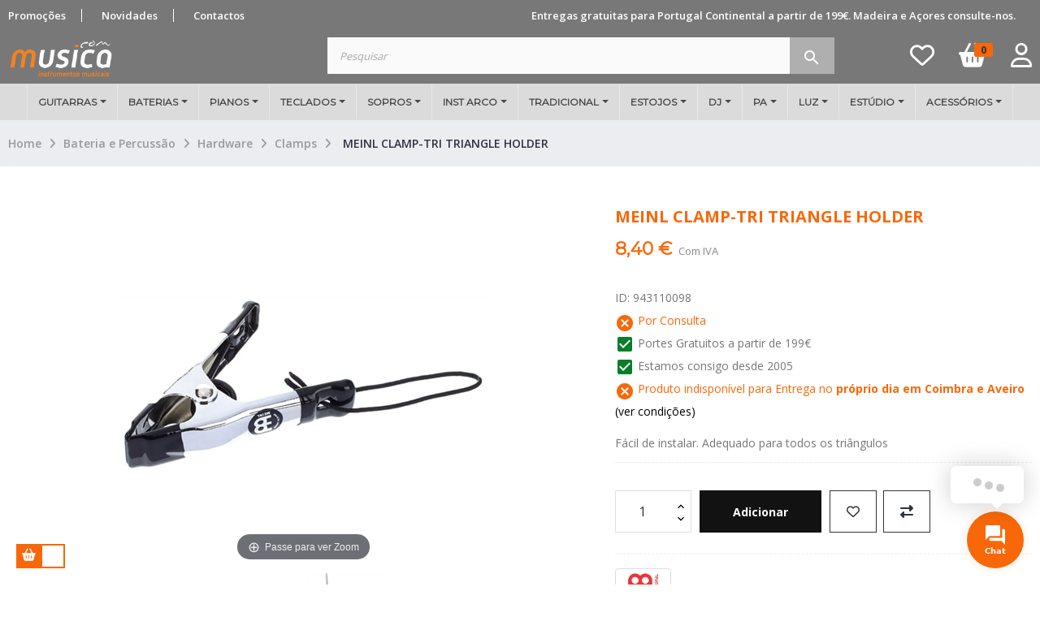

--- FILE ---
content_type: text/html; charset=utf-8
request_url: https://www.lojamusica.com/clamps-hardware/6349/meinl-clamp-tri-triangle-holder.html
body_size: 38947
content:
<!doctype html>
<html lang="pt"  class="laranja" >

  <head>
    
      
  <meta charset="utf-8">


  <meta http-equiv="x-ua-compatible" content="ie=edge">



      <link rel="canonical" href="https://www.lojamusica.com/clamps-hardware/6349/meinl-clamp-tri-triangle-holder.html">

  <title>MEINL CLAMP-TRI TRIANGLE HOLDER - Produtos MEINL ao melhor preço só na Loja Musica.com</title>
  <meta name="description" content="Fácil de instalar. Adequado para todos os triângulos - MEINL - Fácil de instalar. Adequado para todos os triângulos">
  <meta name="keywords" content="meinl, clamp, tri, triangle, holder">
      <meta name="robots" content="index,index">
      
                  <link rel="alternate" href="https://www.lojamusica.com/clamps-hardware/6349/meinl-clamp-tri-triangle-holder.html" hreflang="pt-PT">
        



  <meta name="viewport" content="width=device-width, initial-scale=1">

<script type="text/javascript" src="https://www.lojamusica.com/js/jquery/jquery-1.11.0.min.js"></script>
  <link rel="icon" type="image/vnd.microsoft.icon" href="/img/favicon.ico?1767778644">
  <link rel="shortcut icon" type="image/x-icon" href="/img/favicon.ico?1767778644">


  

    <link rel="stylesheet" href="https://www.lojamusica.com/themes/musicacom/assets/css/theme.css" type="text/css" media="all">
  <link rel="stylesheet" href="https://www.lojamusica.com/modules/blockreassurance/views/dist/front.css" type="text/css" media="all">
  <link rel="stylesheet" href="https://www.lojamusica.com/modules/pssitemap/views/css/hind.css" type="text/css" media="all">
  <link rel="stylesheet" href="https://www.lojamusica.com/modules/pssitemap/views/css/mavenPro.css" type="text/css" media="all">
  <link rel="stylesheet" href="https://www.lojamusica.com/modules/pssitemap/views/css/notoSerif.css" type="text/css" media="all">
  <link rel="stylesheet" href="https://www.lojamusica.com/modules/pssitemap/views/css/bitter.css" type="text/css" media="all">
  <link rel="stylesheet" href="https://www.lojamusica.com/modules/ps_socialfollow/views/css/ps_socialfollow.css" type="text/css" media="all">
  <link rel="stylesheet" href="https://www.lojamusica.com/modules/relatedproducts//views/css/relatedproducts-list-a.css" type="text/css" media="all">
  <link rel="stylesheet" href="https://www.lojamusica.com/modules/relatedproducts//views/css/relatedproducts-global.css" type="text/css" media="all">
  <link rel="stylesheet" href="https://www.lojamusica.com/modules/relatedproducts//views/css/relatedproducts-column.css" type="text/css" media="all">
  <link rel="stylesheet" href="https://www.lojamusica.com/modules/relatedproducts//views/css/vendor/busy-load/app.min.css" type="text/css" media="all">
  <link rel="stylesheet" href="https://www.lojamusica.com/modules/paypal/views/css/paypal_fo.css" type="text/css" media="all">
  <link rel="stylesheet" href="https://www.lojamusica.com/modules/lgcookieslaw/views/css/plugins/tooltipster/tooltipster.bundle.min.css" type="text/css" media="all">
  <link rel="stylesheet" href="https://www.lojamusica.com/modules/lgcookieslaw/views/css/plugins/tooltipster/tooltipster.borderless.min.css" type="text/css" media="all">
  <link rel="stylesheet" href="https://www.lojamusica.com/modules/lgcookieslaw/views/css/lgcookieslaw_1_1.css" type="text/css" media="all">
  <link rel="stylesheet" href="https://www.lojamusica.com/modules/lgcookieslaw/views/css/front.css" type="text/css" media="all">
  <link rel="stylesheet" href="https://www.lojamusica.com/themes/musicacom/modules/leoblog/views/css/leoblog.css" type="text/css" media="all">
  <link rel="stylesheet" href="https://www.lojamusica.com/themes/musicacom/modules/leoslideshow/views/css/typo/typo.css" type="text/css" media="all">
  <link rel="stylesheet" href="https://www.lojamusica.com/themes/musicacom/modules/leoslideshow/views/css/iView/iview.css" type="text/css" media="all">
  <link rel="stylesheet" href="https://www.lojamusica.com/themes/musicacom/modules/leoslideshow/views/css/iView/skin_4_responsive/style.css" type="text/css" media="all">
  <link rel="stylesheet" href="https://www.lojamusica.com/modules/leofeature/views/css/jquery.mCustomScrollbar.css" type="text/css" media="all">
  <link rel="stylesheet" href="https://www.lojamusica.com/themes/musicacom/modules/leofeature/views/css/front.css" type="text/css" media="all">
  <link rel="stylesheet" href="https://www.lojamusica.com/modules/leoquicklogin/views/css/front.css" type="text/css" media="all">
  <link rel="stylesheet" href="https://www.lojamusica.com/modules/leoquicklogin/views/css/font-awesome.min.css" type="text/css" media="all">
  <link rel="stylesheet" href="https://www.lojamusica.com/modules/multibanco/views/css/multibanco_16.css" type="text/css" media="all">
  <link rel="stylesheet" href="https://www.lojamusica.com/modules/ets_megamenu/views/css/font-awesome.css" type="text/css" media="all">
  <link rel="stylesheet" href="https://www.lojamusica.com/modules/ets_megamenu/views/css/animate.css" type="text/css" media="all">
  <link rel="stylesheet" href="https://www.lojamusica.com/modules/ets_contactform7/views/css/date.css" type="text/css" media="all">
  <link rel="stylesheet" href="https://www.lojamusica.com/modules/ets_contactform7/views/css/style.css" type="text/css" media="all">
  <link rel="stylesheet" href="https://www.lojamusica.com/modules/psproductcountdown/views/css/front.css" type="text/css" media="all">
  <link rel="stylesheet" href="https://www.lojamusica.com/modules/psproductcountdown/views/css/themes/1-simple.css" type="text/css" media="all">
  <link rel="stylesheet" href="https://www.lojamusica.com/modules/ets_seo/views/css/front.css" type="text/css" media="all">
  <link rel="stylesheet" href="https://www.lojamusica.com/modules/ambjolisearch/views/css/jolisearch-common.css" type="text/css" media="all">
  <link rel="stylesheet" href="https://www.lojamusica.com/modules/ambjolisearch/views/css/jolisearch-autocomplete.css" type="text/css" media="all">
  <link rel="stylesheet" href="https://www.lojamusica.com/modules/get3emptycategory//views/css/front.css" type="text/css" media="all">
  <link rel="stylesheet" href="https://www.lojamusica.com/modules/arcontactus/views/css/jquery.contactus.min.css" type="text/css" media="all">
  <link rel="stylesheet" href="https://www.lojamusica.com/modules/arcontactus/views/css/generated-desktop.css" type="text/css" media="all">
  <link rel="stylesheet" href="https://www.lojamusica.com/modules/pspaccesibility//views/css/front.css" type="text/css" media="all">
  <link rel="stylesheet" href="https://www.lojamusica.com/js/jquery/ui/themes/base/minified/jquery-ui.min.css" type="text/css" media="all">
  <link rel="stylesheet" href="https://www.lojamusica.com/js/jquery/ui/themes/base/minified/jquery.ui.theme.min.css" type="text/css" media="all">
  <link rel="stylesheet" href="https://www.lojamusica.com/js/jquery/plugins/fancybox/jquery.fancybox.css" type="text/css" media="all">
  <link rel="stylesheet" href="https://www.lojamusica.com/modules/lgcookieslaw/views/css/lgcookieslaw_1_1.css" type="text/css" media="all">
  <link rel="stylesheet" href="https://www.lojamusica.com/modules/lgcookieslaw/views/css/front.css" type="text/css" media="all">
  <link rel="stylesheet" href="https://www.lojamusica.com/modules/blockgrouptop/views/css/blockgrouptop.css" type="text/css" media="all">
  <link rel="stylesheet" href="https://www.lojamusica.com/themes/musicacom/modules/leoproductsearch/views/css/leosearch.css" type="text/css" media="all">
  <link rel="stylesheet" href="https://www.lojamusica.com/modules/leoproductsearch/views/css/jquery.autocomplete_productsearch.css" type="text/css" media="all">
  <link rel="stylesheet" href="https://fonts.googleapis.com/css?family=Montserrat" type="text/css" media="all">
  <link rel="stylesheet" href="https://www.lojamusica.com/modules/ets_megamenu/views/css/megamenu.css" type="text/css" media="all">
  <link rel="stylesheet" href="https://www.lojamusica.com/modules/ets_megamenu/views/css/fix17.css" type="text/css" media="all">
  <link rel="stylesheet" href="https://www.lojamusica.com/themes/musicacom/assets/css/custom.css" type="text/css" media="all">
  <link rel="stylesheet" href="https://www.lojamusica.com/modules/appagebuilder/views/css/animate.css" type="text/css" media="all">
  <link rel="stylesheet" href="https://www.lojamusica.com/themes/musicacom/modules/appagebuilder/views/css/owl.carousel.css" type="text/css" media="all">
  <link rel="stylesheet" href="https://www.lojamusica.com/themes/musicacom/modules/appagebuilder/views/css/owl.theme.css" type="text/css" media="all">
  <link rel="stylesheet" href="https://www.lojamusica.com/themes/musicacom/modules/appagebuilder/views/css/slick-theme.css" type="text/css" media="all">
  <link rel="stylesheet" href="https://www.lojamusica.com/themes/musicacom/modules/appagebuilder/views/css/slick.css" type="text/css" media="all">
  <link rel="stylesheet" href="https://www.lojamusica.com/modules/appagebuilder/views/css/jquery.fullPage.css" type="text/css" media="all">
  <link rel="stylesheet" href="https://www.lojamusica.com/themes/musicacom/modules/appagebuilder/views/css/styles.css" type="text/css" media="all">
  <link rel="stylesheet" href="https://www.lojamusica.com/modules/appagebuilder/views/css/unique.css" type="text/css" media="all">
  <link rel="stylesheet" href="https://www.lojamusica.com/themes/musicacom/modules/appagebuilder/views/css/skins/laranja/skin.css" type="text/css" media="all">
  <link rel="stylesheet" href="https://www.lojamusica.com/themes/musicacom/modules/appagebuilder/views/css/profiles/profile1565193440.css" type="text/css" media="all">



    


  

  <script type="text/javascript">
        var LEO_COOKIE_THEME = "LEO_ANOA_PANEL_CONFIG";
        var add_cart_error = "An error occurred while processing your request. Please try again";
        var ajaxsearch = "1";
        var buttoncompare_title_add = "Comparar";
        var buttoncompare_title_remove = "Remover da compara\u00e7\u00e3o";
        var buttonwishlist_title_add = "Add to Wishlist";
        var buttonwishlist_title_remove = "Remove from WishList";
        var comparator_max_item = 3;
        var compared_products = [];
        var enable_dropdown_defaultcart = 1;
        var enable_flycart_effect = 1;
        var enable_notification = 1;
        var height_cart_item = "115";
        var isLogged = false;
        var jolisearch = {"amb_joli_search_action":"https:\/\/www.lojamusica.com\/module\/ambjolisearch\/jolisearch","amb_joli_search_link":"https:\/\/www.lojamusica.com\/module\/ambjolisearch\/jolisearch","amb_joli_search_controller":"jolisearch","blocksearch_type":"top","show_cat_desc":0,"ga_acc":0,"id_lang":1,"url_rewriting":1,"use_autocomplete":2,"minwordlen":1,"l_products":"Produtos","l_manufacturers":"Marcas","l_categories":"Categorias","l_no_results_found":"N\u00e3o foram encontrados resultados","l_more_results":"Mais resultados \u00bb","ENT_QUOTES":3,"search_ssl":true,"self":"\/home\/musicacom\/public_html\/modules\/ambjolisearch","position":{"my":"left top","at":"left bottom","collision":"flipfit none"},"classes":"ps17","display_manufacturer":"","display_category":"","theme":"autocomplete"};
        var labels = {"lectorPantalla":"Leitor de Ecr\u00e3","activar":"Ativado","voz":"Voz","volumen":"Volume","velocidad":"Velocidade","modoContraste":"Modo contraste","fuente":"Fonte","tamanoFuente":"Tamanho da fonte","normal":"Normal","modoDaltonico":"Modo Dalt\u00f3nico","ajustarColores":"Ajustar cores","cursor":"Cursor","blanco":"Branco","negro":"Preto","reestablecer":"Limpar","desactivarContraste":"Desativar Contraste","tamano":"Tamanho"};
        var leo_push = 0;
        var leo_search_url = "https:\/\/www.lojamusica.com\/module\/leoproductsearch\/productsearch";
        var leo_token = "fd22a454bc70e8739c7c4d94ded4d794";
        var leoproductsearch_static_token = "fd22a454bc70e8739c7c4d94ded4d794";
        var leoproductsearch_token = "a801a55aff6f8b582f0d6da26124a7f0";
        var lf_is_gen_rtl = false;
        var lps_show_product_img = "1";
        var lps_show_product_price = "1";
        var lql_ajax_url = "https:\/\/www.lojamusica.com\/module\/leoquicklogin\/leocustomer";
        var lql_is_gen_rtl = false;
        var lql_module_dir = "\/modules\/leoquicklogin\/";
        var lql_myaccount_url = "https:\/\/www.lojamusica.com\/conta";
        var lql_redirect = "";
        var number_cartitem_display = 3;
        var numpro_display = "100";
        var pixel_fc = "https:\/\/www.lojamusica.com\/module\/pspixel\/FrontAjaxPixel";
        var prestashop = {"cart":{"products":[],"totals":{"total":{"type":"total","label":"Total","amount":0,"value":"0,00\u00a0\u20ac"},"total_including_tax":{"type":"total","label":"Total (com IVA)","amount":0,"value":"0,00\u00a0\u20ac"},"total_excluding_tax":{"type":"total","label":"Total (sem IVA)","amount":0,"value":"0,00\u00a0\u20ac"}},"subtotals":{"products":{"type":"products","label":"Subtotal","amount":0,"value":"0,00\u00a0\u20ac"},"discounts":null,"shipping":{"type":"shipping","label":"Envio","amount":0,"value":"Gr\u00e1tis"},"tax":{"type":"tax","label":"Impostos inclu\u00eddos","amount":0,"value":"0,00\u00a0\u20ac"}},"products_count":0,"summary_string":"0 artigos","vouchers":{"allowed":1,"added":[]},"discounts":[],"minimalPurchase":0,"minimalPurchaseRequired":""},"currency":{"name":"Euro","iso_code":"EUR","iso_code_num":"978","sign":"\u20ac"},"customer":{"lastname":null,"firstname":null,"email":null,"birthday":null,"newsletter":null,"newsletter_date_add":null,"optin":null,"website":null,"company":null,"siret":null,"ape":null,"is_logged":false,"gender":{"type":null,"name":null},"addresses":[]},"language":{"name":"Portugu\u00eas (Portuguese)","iso_code":"pt","locale":"pt-PT","language_code":"pt-PT","is_rtl":"0","date_format_lite":"d-m-Y","date_format_full":"d-m-Y H:i:s","id":1},"page":{"title":"","canonical":null,"meta":{"title":"MEINL CLAMP-TRI TRIANGLE HOLDER","description":"F\u00e1cil de instalar. Adequado para todos os tri\u00e2ngulos","keywords":"meinl, clamp, tri, triangle, holder","robots":"index"},"page_name":"product","body_classes":{"lang-pt":true,"lang-rtl":false,"country-PT":true,"currency-EUR":true,"layout-full-width":true,"page-product":true,"tax-display-enabled":true,"product-id-6349":true,"product-MEINL CLAMP-TRI TRIANGLE HOLDER":true,"product-id-category-131":true,"product-id-manufacturer-321":true,"product-id-supplier-0":true,"product-available-for-order":true},"admin_notifications":[]},"shop":{"name":"Loja Musica.com","logo":"\/img\/loja-musicacom-logo-1767778644.jpg","stores_icon":"\/img\/logo_stores.png","favicon":"\/img\/favicon.ico"},"urls":{"base_url":"https:\/\/www.lojamusica.com\/","current_url":"https:\/\/www.lojamusica.com\/clamps-hardware\/6349\/meinl-clamp-tri-triangle-holder.html","shop_domain_url":"https:\/\/www.lojamusica.com","img_ps_url":"https:\/\/www.lojamusica.com\/img\/","img_cat_url":"https:\/\/www.lojamusica.com\/img\/c\/","img_lang_url":"https:\/\/www.lojamusica.com\/img\/l\/","img_prod_url":"https:\/\/www.lojamusica.com\/img\/p\/","img_manu_url":"https:\/\/www.lojamusica.com\/img\/m\/","img_sup_url":"https:\/\/www.lojamusica.com\/img\/su\/","img_ship_url":"https:\/\/www.lojamusica.com\/img\/s\/","img_store_url":"https:\/\/www.lojamusica.com\/img\/st\/","img_col_url":"https:\/\/www.lojamusica.com\/img\/co\/","img_url":"https:\/\/www.lojamusica.com\/themes\/musicacom\/assets\/img\/","css_url":"https:\/\/www.lojamusica.com\/themes\/musicacom\/assets\/css\/","js_url":"https:\/\/www.lojamusica.com\/themes\/musicacom\/assets\/js\/","pic_url":"https:\/\/www.lojamusica.com\/upload\/","pages":{"address":"https:\/\/www.lojamusica.com\/endereco","addresses":"https:\/\/www.lojamusica.com\/enderecos","authentication":"https:\/\/www.lojamusica.com\/autenticacao","cart":"https:\/\/www.lojamusica.com\/carrinho","category":"https:\/\/www.lojamusica.com\/index.php?controller=category","cms":"https:\/\/www.lojamusica.com\/index.php?controller=cms","contact":"https:\/\/www.lojamusica.com\/contactos","discount":"https:\/\/www.lojamusica.com\/descontos","guest_tracking":"https:\/\/www.lojamusica.com\/seguimento-de-visitante","history":"https:\/\/www.lojamusica.com\/historico-encomendas","identity":"https:\/\/www.lojamusica.com\/identidade","index":"https:\/\/www.lojamusica.com\/","my_account":"https:\/\/www.lojamusica.com\/conta","order_confirmation":"https:\/\/www.lojamusica.com\/confirmacao-encomenda","order_detail":"https:\/\/www.lojamusica.com\/index.php?controller=order-detail","order_follow":"https:\/\/www.lojamusica.com\/acompanhar-encomenda","order":"https:\/\/www.lojamusica.com\/finalizar-encomenda","order_return":"https:\/\/www.lojamusica.com\/index.php?controller=order-return","order_slip":"https:\/\/www.lojamusica.com\/nota-de-encomenda","pagenotfound":"https:\/\/www.lojamusica.com\/404","password":"https:\/\/www.lojamusica.com\/recuperar-password","pdf_invoice":"https:\/\/www.lojamusica.com\/index.php?controller=pdf-invoice","pdf_order_return":"https:\/\/www.lojamusica.com\/index.php?controller=pdf-order-return","pdf_order_slip":"https:\/\/www.lojamusica.com\/index.php?controller=pdf-order-slip","prices_drop":"https:\/\/www.lojamusica.com\/promocoes","product":"https:\/\/www.lojamusica.com\/index.php?controller=product","search":"https:\/\/www.lojamusica.com\/pesquisa","sitemap":"https:\/\/www.lojamusica.com\/mapa do site","stores":"https:\/\/www.lojamusica.com\/lojas","supplier":"https:\/\/www.lojamusica.com\/fornecedores","register":"https:\/\/www.lojamusica.com\/autenticacao?create_account=1","order_login":"https:\/\/www.lojamusica.com\/finalizar-encomenda?login=1"},"alternative_langs":{"pt-PT":"https:\/\/www.lojamusica.com\/clamps-hardware\/6349\/meinl-clamp-tri-triangle-holder.html"},"theme_assets":"\/themes\/musicacom\/assets\/","actions":{"logout":"https:\/\/www.lojamusica.com\/?mylogout="},"no_picture_image":{"bySize":{"small_default":{"url":"https:\/\/www.lojamusica.com\/img\/p\/pt-default-small_default.jpg","width":180,"height":76},"cart_default":{"url":"https:\/\/www.lojamusica.com\/img\/p\/pt-default-cart_default.jpg","width":125,"height":125},"home_default":{"url":"https:\/\/www.lojamusica.com\/img\/p\/pt-default-home_default.jpg","width":250,"height":250},"medium_default":{"url":"https:\/\/www.lojamusica.com\/img\/p\/pt-default-medium_default.jpg","width":452,"height":452},"large_default":{"url":"https:\/\/www.lojamusica.com\/img\/p\/pt-default-large_default.jpg","width":800,"height":800}},"small":{"url":"https:\/\/www.lojamusica.com\/img\/p\/pt-default-small_default.jpg","width":180,"height":76},"medium":{"url":"https:\/\/www.lojamusica.com\/img\/p\/pt-default-home_default.jpg","width":250,"height":250},"large":{"url":"https:\/\/www.lojamusica.com\/img\/p\/pt-default-large_default.jpg","width":800,"height":800},"legend":""}},"configuration":{"display_taxes_label":true,"display_prices_tax_incl":true,"is_catalog":false,"show_prices":true,"opt_in":{"partner":false},"quantity_discount":{"type":"price","label":"Pre\u00e7o"},"voucher_enabled":1,"return_enabled":0},"field_required":[],"breadcrumb":{"links":[{"title":"Home","url":"https:\/\/www.lojamusica.com\/"},{"title":"Bateria e Percuss\u00e3o","url":"https:\/\/www.lojamusica.com\/27bateria-percussao"},{"title":"Hardware","url":"https:\/\/www.lojamusica.com\/64bateria-e-percussao-hardware"},{"title":"Clamps","url":"https:\/\/www.lojamusica.com\/131clamps-hardware"},{"title":"MEINL CLAMP-TRI TRIANGLE HOLDER","url":"https:\/\/www.lojamusica.com\/clamps-hardware\/6349\/meinl-clamp-tri-triangle-holder.html"}],"count":5},"link":{"protocol_link":"https:\/\/","protocol_content":"https:\/\/"},"time":1769491445,"static_token":"fd22a454bc70e8739c7c4d94ded4d794","token":"a801a55aff6f8b582f0d6da26124a7f0"};
        var productcompare_add = "The product has been added to list compare";
        var productcompare_add_error = "An error occurred while adding. Please try again";
        var productcompare_max_item = "You cannot add more than 3 product(s) to the product comparison";
        var productcompare_remove = "The product was successfully removed from list compare";
        var productcompare_remove_error = "An error occurred while removing. Please try again";
        var productcompare_url = "https:\/\/www.lojamusica.com\/module\/leofeature\/productscompare";
        var productcompare_viewlistcompare = "View list compare";
        var psemailsubscription_subscription = "https:\/\/www.lojamusica.com\/module\/ps_emailsubscription\/subscription";
        var pspWidgetColors = {"primary":"#000000","secondary":"#FFFFFF","auxiliar":"#FFFFFF","text":"#000000"};
        var pspWidgetPosition = {"horizontal":"left","vertical":"bottom"};
        var psr_icon_color = "#F86808";
        var show_popup = 0;
        var text_no_product = "Don't have products";
        var text_results_count = "results";
        var type_dropdown_defaultcart = "slidebar_bottom";
        var type_flycart_effect = "fade";
        var url_leoproductattribute = "https:\/\/www.lojamusica.com\/module\/leofeature\/LeoProductAttribute";
        var width_cart_item = "265";
        var wishlist_add = "The product was successfully added to your wishlist";
        var wishlist_cancel_txt = "Cancelar";
        var wishlist_confirm_del_txt = "Delete selected item?";
        var wishlist_del_default_txt = "Cannot delete default wishlist";
        var wishlist_email_txt = "Email";
        var wishlist_loggin_required = "You must be logged in to manage your wishlist";
        var wishlist_ok_txt = "Ok";
        var wishlist_quantity_required = "You must enter a quantity";
        var wishlist_remove = "The product was successfully removed from your wishlist";
        var wishlist_reset_txt = "Reinicializar";
        var wishlist_send_txt = "Enviar";
        var wishlist_send_wishlist_txt = "Send wishlist";
        var wishlist_url = "https:\/\/www.lojamusica.com\/module\/leofeature\/mywishlist";
        var wishlist_viewwishlist = "View your wishlist";
      </script>
<script type="text/javascript">
	var choosefile_text = "Escolher ficheiro";
	var turnoff_popup_text = "Não mostrar o popup novamente";
	
	var size_item_quickview = 113;
	var style_scroll_quickview = 'vertical';
	
	var size_item_page = 113;
	var style_scroll_page = 'horizontal';
	
	var size_item_quickview_attr = 113;	
	var style_scroll_quickview_attr = 'vertical';
	
	var size_item_popup = 113;
	var style_scroll_popup = 'vertical';
</script>


  <script type="text/javascript">
    var lgcookieslaw_consent_mode = 1;
    var lgcookieslaw_ms_consent_mode = 1;
    var lgcookieslaw_banner_url_ajax_controller = "https://www.lojamusica.com/module/lgcookieslaw/ajax";     var lgcookieslaw_cookie_values = null;     var lgcookieslaw_saved_preferences = 0;
    var lgcookieslaw_ajax_calls_token = "68fe9f04b345dae6cd392a86495700af";
    var lgcookieslaw_reload = 1;
    var lgcookieslaw_block_navigation = 0;
    var lgcookieslaw_banner_position = 3;
    var lgcookieslaw_show_fixed_button = 1;
    var lgcookieslaw_save_user_consent = 1;
    var lgcookieslaw_reject_cookies_when_closing_banner = 0;
    var lgcookieslaw_id_banner = "69304d5239717";
</script>


<!-- Magic Zoom Plus Prestashop module version v5.10.0 [v1.6.92:v5.3.7] -->
<script type="text/javascript">window["mgctlbx$Pltm"] = "Prestashop";</script>
<link type="text/css" href="/modules/magiczoomplus/views/css/magiczoomplus.css" rel="stylesheet" media="screen" />
<link type="text/css" href="/modules/magiczoomplus/views/css/magiczoomplus.module.css" rel="stylesheet" media="screen" />
<script type="text/javascript" src="/modules/magiczoomplus/views/js/magiczoomplus.js"></script>
<script type="text/javascript" src="/modules/magiczoomplus/views/js/magictoolbox.utils.js"></script>
<script type="text/javascript">
	var mzOptions = {
		'zoomWidth':'auto',
		'zoomHeight':'auto',
		'zoomPosition':'right',
		'zoomDistance':15,
		'selectorTrigger':'click',
		'transitionEffect':true,
		'lazyZoom':true,
		'rightClick':false,
		'cssClass':'',
		'zoomMode':'zoom',
		'zoomOn':'hover',
		'upscale':true,
		'smoothing':true,
		'variableZoom':false,
		'zoomCaption':'off',
		'expand':'window',
		'expandZoomMode':'zoom',
		'expandZoomOn':'click',
		'expandCaption':true,
		'closeOnClickOutside':true,
		'hint':'once',
		'textHoverZoomHint':'Passe para ver Zoom',
		'textClickZoomHint':'Clique para zoom',
		'textExpandHint':'Clique para expandir',
		'textBtnClose':'Fechar',
		'textBtnNext':'Próximo',
		'textBtnPrev':'Anterior'
	}
</script>
<script type="text/javascript">
	var mzMobileOptions = {
		'zoomMode':'off',
		'textHoverZoomHint':'Clique para zoom',
		'textClickZoomHint':'Clique 2x para zoom',
		'textExpandHint':'Clique para expandir'
	}
</script>

<script type="text/javascript">
    var isPrestaShop15x = true;
    var isPrestaShop1541 = true;
    var isPrestaShop156x = true;
    var isPrestaShop16x = true;
    var isPrestaShop17x = true;
    var mEvent = 'click';
    var originalLayout = false;
    var m360AsPrimaryImage = true && (typeof(window['Magic360']) != 'undefined');
    var useMagicScroll = false;
    var scrollItems = 3;
    var isProductMagicZoomReady = false;
    var allowHighlightActiveSelectorOnUpdate = true;
    mzOptions['onZoomReady'] = function(id) {
        //console.log('MagicZoomPlus onZoomReady: ', id);
        if (id == 'MagicZoomPlusImageMainImage') {
            isProductMagicZoomReady = true;
        }
    }
    mzOptions['onUpdate'] = function(id, oldA, newA) {
        //console.log('MagicZoomPlus onUpdate: ', id);
        if (allowHighlightActiveSelectorOnUpdate) {
            mtHighlightActiveSelector(newA);
        }
        allowHighlightActiveSelectorOnUpdate = true;
    }


</script>
<script type="text/javascript" src="/modules/magiczoomplus/views/js/product17.js"></script>

<script type="text/javascript" src="/modules/magiczoomplus/views/js/switch.js"></script>
<style>.ets_mm_megamenu .mm_menus_li h4,
.ets_mm_megamenu .mm_menus_li h5,
.ets_mm_megamenu .mm_menus_li h6,
.ets_mm_megamenu .mm_menus_li h1,
.ets_mm_megamenu .mm_menus_li h2,
.ets_mm_megamenu .mm_menus_li h3,
.ets_mm_megamenu .mm_menus_li h4 *:not(i),
.ets_mm_megamenu .mm_menus_li h5 *:not(i),
.ets_mm_megamenu .mm_menus_li h6 *:not(i),
.ets_mm_megamenu .mm_menus_li h1 *:not(i),
.ets_mm_megamenu .mm_menus_li h2 *:not(i),
.ets_mm_megamenu .mm_menus_li h3 *:not(i),
.ets_mm_megamenu .mm_menus_li > a{
    font-family: 'Montserrat';
}
.ets_mm_megamenu *:not(.fa):not(i){
    font-family: 'Montserrat';
}

.ets_mm_block *{
    font-size: 11px;
}    

@media (min-width: 768px){
/*layout 1*/
    .ets_mm_megamenu.layout_layout1{
        background: #dbdbdb;
    }
    .layout_layout1 .ets_mm_megamenu_content{
      background: linear-gradient(#FFFFFF, #F2F2F2) repeat scroll 0 0 rgba(0, 0, 0, 0);
      background: -webkit-linear-gradient(#FFFFFF, #F2F2F2) repeat scroll 0 0 rgba(0, 0, 0, 0);
      background: -o-linear-gradient(#FFFFFF, #F2F2F2) repeat scroll 0 0 rgba(0, 0, 0, 0);
    }
    .ets_mm_megamenu.layout_layout1:not(.ybc_vertical_menu) .mm_menus_ul{
         background: #dbdbdb;
    }

    #header .layout_layout1:not(.ybc_vertical_menu) .mm_menus_li > a,
    .layout_layout1 .ybc-menu-vertical-button,
    .layout_layout1 .mm_extra_item *{
        color: #484848
    }
    .layout_layout1 .ybc-menu-vertical-button .ybc-menu-button-toggle_icon_default .icon-bar{
        background-color: #484848
    }
    .layout_layout1 .mm_menus_li:hover > a, 
    .layout_layout1 .mm_menus_li.active > a,
    #header .layout_layout1 .mm_menus_li:hover > a,
    #header .layout_layout1 .mm_menus_li.menu_hover > a,
    .layout_layout1:hover .ybc-menu-vertical-button,
    .layout_layout1 .mm_extra_item button[type="submit"]:hover i,
    #header .layout_layout1 .mm_menus_li.active > a{
        color: #f86808;
    }
    
    .layout_layout1:not(.ybc_vertical_menu) .mm_menus_li > a:before,
    .layout_layout1.ybc_vertical_menu:hover .ybc-menu-vertical-button:before,
    .layout_layout1:hover .ybc-menu-vertical-button .ybc-menu-button-toggle_icon_default .icon-bar,
    .ybc-menu-vertical-button.layout_layout1:hover{background-color: #f86808;}
    
    .layout_layout1:not(.ybc_vertical_menu) .mm_menus_li:hover > a,
    .layout_layout1:not(.ybc_vertical_menu) .mm_menus_li.menu_hover > a,
    .ets_mm_megamenu.layout_layout1.ybc_vertical_menu:hover,
    #header .layout_layout1:not(.ybc_vertical_menu) .mm_menus_li:hover > a,
    #header .layout_layout1:not(.ybc_vertical_menu) .mm_menus_li.menu_hover > a,
    .ets_mm_megamenu.layout_layout1.ybc_vertical_menu:hover{
        background: #dbdbdb;
    }
    
    .layout_layout1.ets_mm_megamenu .mm_columns_ul,
    .layout_layout1.ybc_vertical_menu .mm_menus_ul{
        background-color: #ffffff;
    }
    #header .layout_layout1 .ets_mm_block_content a,
    #header .layout_layout1 .ets_mm_block_content p,
    .layout_layout1.ybc_vertical_menu .mm_menus_li > a,
    #header .layout_layout1.ybc_vertical_menu .mm_menus_li > a{
        color: #414141;
    }
    
    .layout_layout1 .mm_columns_ul h1,
    .layout_layout1 .mm_columns_ul h2,
    .layout_layout1 .mm_columns_ul h3,
    .layout_layout1 .mm_columns_ul h4,
    .layout_layout1 .mm_columns_ul h5,
    .layout_layout1 .mm_columns_ul h6,
    .layout_layout1 .mm_columns_ul .ets_mm_block > h1 a,
    .layout_layout1 .mm_columns_ul .ets_mm_block > h2 a,
    .layout_layout1 .mm_columns_ul .ets_mm_block > h3 a,
    .layout_layout1 .mm_columns_ul .ets_mm_block > h4 a,
    .layout_layout1 .mm_columns_ul .ets_mm_block > h5 a,
    .layout_layout1 .mm_columns_ul .ets_mm_block > h6 a,
    #header .layout_layout1 .mm_columns_ul .ets_mm_block > h1 a,
    #header .layout_layout1 .mm_columns_ul .ets_mm_block > h2 a,
    #header .layout_layout1 .mm_columns_ul .ets_mm_block > h3 a,
    #header .layout_layout1 .mm_columns_ul .ets_mm_block > h4 a,
    #header .layout_layout1 .mm_columns_ul .ets_mm_block > h5 a,
    #header .layout_layout1 .mm_columns_ul .ets_mm_block > h6 a,
    .layout_layout1 .mm_columns_ul .h1,
    .layout_layout1 .mm_columns_ul .h2,
    .layout_layout1 .mm_columns_ul .h3,
    .layout_layout1 .mm_columns_ul .h4,
    .layout_layout1 .mm_columns_ul .h5,
    .layout_layout1 .mm_columns_ul .h6{
        color: #f86808;
    }
    
    
    .layout_layout1 li:hover > a,
    .layout_layout1 li > a:hover,
    .layout_layout1 .mm_tabs_li.open .mm_tab_toggle_title,
    .layout_layout1 .mm_tabs_li.open .mm_tab_toggle_title a,
    .layout_layout1 .mm_tabs_li:hover .mm_tab_toggle_title,
    .layout_layout1 .mm_tabs_li:hover .mm_tab_toggle_title a,
    #header .layout_layout1 .mm_tabs_li.open .mm_tab_toggle_title,
    #header .layout_layout1 .mm_tabs_li.open .mm_tab_toggle_title a,
    #header .layout_layout1 .mm_tabs_li:hover .mm_tab_toggle_title,
    #header .layout_layout1 .mm_tabs_li:hover .mm_tab_toggle_title a,
    .layout_layout1.ybc_vertical_menu .mm_menus_li > a,
    #header .layout_layout1 li:hover > a,
    .layout_layout1.ybc_vertical_menu .mm_menus_li:hover > a,
    #header .layout_layout1.ybc_vertical_menu .mm_menus_li:hover > a,
    #header .layout_layout1 .mm_columns_ul .mm_block_type_product .product-title > a:hover,
    #header .layout_layout1 li > a:hover{color: #f86808;}
    
    
/*end layout 1*/
    
    
    /*layout 2*/
    .ets_mm_megamenu.layout_layout2{
        background-color: #3cabdb;
    }
    
    #header .layout_layout2:not(.ybc_vertical_menu) .mm_menus_li > a,
    .layout_layout2 .ybc-menu-vertical-button,
    .layout_layout2 .mm_extra_item *{
        color: #ffffff
    }
    .layout_layout2 .ybc-menu-vertical-button .ybc-menu-button-toggle_icon_default .icon-bar{
        background-color: #ffffff
    }
    .layout_layout2:not(.ybc_vertical_menu) .mm_menus_li:hover > a, 
    .layout_layout2:not(.ybc_vertical_menu) .mm_menus_li.active > a,
    #header .layout_layout2:not(.ybc_vertical_menu) .mm_menus_li:hover > a,
    .layout_layout2:hover .ybc-menu-vertical-button,
    .layout_layout2 .mm_extra_item button[type="submit"]:hover i,
    #header .layout_layout2:not(.ybc_vertical_menu) .mm_menus_li.active > a{color: #ffffff;}
    
    .layout_layout2:hover .ybc-menu-vertical-button .ybc-menu-button-toggle_icon_default .icon-bar{
        background-color: #ffffff;
    }
    .layout_layout2:not(.ybc_vertical_menu) .mm_menus_li:hover > a,
    #header .layout_layout2:not(.ybc_vertical_menu) .mm_menus_li:hover > a,
    .ets_mm_megamenu.layout_layout2.ybc_vertical_menu:hover{
        background-color: #50b4df;
    }
    
    .layout_layout2.ets_mm_megamenu .mm_columns_ul,
    .layout_layout2.ybc_vertical_menu .mm_menus_ul{
        background-color: #ffffff;
    }
    #header .layout_layout2 .ets_mm_block_content a,
    .layout_layout2.ybc_vertical_menu .mm_menus_li > a,
    #header .layout_layout2.ybc_vertical_menu .mm_menus_li > a,
    #header .layout_layout2 .ets_mm_block_content p{
        color: #666666;
    }
    
    .layout_layout2 .mm_columns_ul h1,
    .layout_layout2 .mm_columns_ul h2,
    .layout_layout2 .mm_columns_ul h3,
    .layout_layout2 .mm_columns_ul h4,
    .layout_layout2 .mm_columns_ul h5,
    .layout_layout2 .mm_columns_ul h6,
    .layout_layout2 .mm_columns_ul .ets_mm_block > h1 a,
    .layout_layout2 .mm_columns_ul .ets_mm_block > h2 a,
    .layout_layout2 .mm_columns_ul .ets_mm_block > h3 a,
    .layout_layout2 .mm_columns_ul .ets_mm_block > h4 a,
    .layout_layout2 .mm_columns_ul .ets_mm_block > h5 a,
    .layout_layout2 .mm_columns_ul .ets_mm_block > h6 a,
    #header .layout_layout2 .mm_columns_ul .ets_mm_block > h1 a,
    #header .layout_layout2 .mm_columns_ul .ets_mm_block > h2 a,
    #header .layout_layout2 .mm_columns_ul .ets_mm_block > h3 a,
    #header .layout_layout2 .mm_columns_ul .ets_mm_block > h4 a,
    #header .layout_layout2 .mm_columns_ul .ets_mm_block > h5 a,
    #header .layout_layout2 .mm_columns_ul .ets_mm_block > h6 a,
    .layout_layout2 .mm_columns_ul .h1,
    .layout_layout2 .mm_columns_ul .h2,
    .layout_layout2 .mm_columns_ul .h3,
    .layout_layout2 .mm_columns_ul .h4,
    .layout_layout2 .mm_columns_ul .h5,
    .layout_layout2 .mm_columns_ul .h6{
        color: #414141;
    }
    
    
    .layout_layout2 li:hover > a,
    .layout_layout2 li > a:hover,
    .layout_layout2 .mm_tabs_li.open .mm_tab_toggle_title,
    .layout_layout2 .mm_tabs_li.open .mm_tab_toggle_title a,
    .layout_layout2 .mm_tabs_li:hover .mm_tab_toggle_title,
    .layout_layout2 .mm_tabs_li:hover .mm_tab_toggle_title a,
    #header .layout_layout2 .mm_tabs_li.open .mm_tab_toggle_title,
    #header .layout_layout2 .mm_tabs_li.open .mm_tab_toggle_title a,
    #header .layout_layout2 .mm_tabs_li:hover .mm_tab_toggle_title,
    #header .layout_layout2 .mm_tabs_li:hover .mm_tab_toggle_title a,
    #header .layout_layout2 li:hover > a,
    .layout_layout2.ybc_vertical_menu .mm_menus_li > a,
    .layout_layout2.ybc_vertical_menu .mm_menus_li:hover > a,
    #header .layout_layout2.ybc_vertical_menu .mm_menus_li:hover > a,
    #header .layout_layout2 .mm_columns_ul .mm_block_type_product .product-title > a:hover,
    #header .layout_layout2 li > a:hover{color: #fc4444;}
    
    
    
    /*layout 3*/
    .ets_mm_megamenu.layout_layout3,
    .layout_layout3 .mm_tab_li_content{
        background-color: #333333;
        
    }
    #header .layout_layout3:not(.ybc_vertical_menu) .mm_menus_li > a,
    .layout_layout3 .ybc-menu-vertical-button,
    .layout_layout3 .mm_extra_item *{
        color: #ffffff
    }
    .layout_layout3 .ybc-menu-vertical-button .ybc-menu-button-toggle_icon_default .icon-bar{
        background-color: #ffffff
    }
    .layout_layout3 .mm_menus_li:hover > a, 
    .layout_layout3 .mm_menus_li.active > a,
    .layout_layout3 .mm_extra_item button[type="submit"]:hover i,
    #header .layout_layout3 .mm_menus_li:hover > a,
    #header .layout_layout3 .mm_menus_li.active > a,
    .layout_layout3:hover .ybc-menu-vertical-button,
    .layout_layout3:hover .ybc-menu-vertical-button .ybc-menu-button-toggle_icon_default .icon-bar{
        color: #ffffff;
    }
    
    .layout_layout3:not(.ybc_vertical_menu) .mm_menus_li:hover > a,
    #header .layout_layout3:not(.ybc_vertical_menu) .mm_menus_li:hover > a,
    .ets_mm_megamenu.layout_layout3.ybc_vertical_menu:hover,
    .layout_layout3 .mm_tabs_li.open .mm_columns_contents_ul,
    .layout_layout3 .mm_tabs_li.open .mm_tab_li_content {
        background-color: #000000;
    }
    .layout_layout3 .mm_tabs_li.open.mm_tabs_has_content .mm_tab_li_content .mm_tab_name::before{
        border-right-color: #000000;
    }
    .layout_layout3.ets_mm_megamenu .mm_columns_ul,
    .ybc_vertical_menu.layout_layout3 .mm_menus_ul.ets_mn_submenu_full_height .mm_menus_li:hover a::before,
    .layout_layout3.ybc_vertical_menu .mm_menus_ul{
        background-color: #000000;
        border-color: #000000;
    }
    #header .layout_layout3 .ets_mm_block_content a,
    #header .layout_layout3 .ets_mm_block_content p,
    .layout_layout3.ybc_vertical_menu .mm_menus_li > a,
    #header .layout_layout3.ybc_vertical_menu .mm_menus_li > a{
        color: #dcdcdc;
    }
    
    .layout_layout3 .mm_columns_ul h1,
    .layout_layout3 .mm_columns_ul h2,
    .layout_layout3 .mm_columns_ul h3,
    .layout_layout3 .mm_columns_ul h4,
    .layout_layout3 .mm_columns_ul h5,
    .layout_layout3 .mm_columns_ul h6,
    .layout_layout3 .mm_columns_ul .ets_mm_block > h1 a,
    .layout_layout3 .mm_columns_ul .ets_mm_block > h2 a,
    .layout_layout3 .mm_columns_ul .ets_mm_block > h3 a,
    .layout_layout3 .mm_columns_ul .ets_mm_block > h4 a,
    .layout_layout3 .mm_columns_ul .ets_mm_block > h5 a,
    .layout_layout3 .mm_columns_ul .ets_mm_block > h6 a,
    #header .layout_layout3 .mm_columns_ul .ets_mm_block > h1 a,
    #header .layout_layout3 .mm_columns_ul .ets_mm_block > h2 a,
    #header .layout_layout3 .mm_columns_ul .ets_mm_block > h3 a,
    #header .layout_layout3 .mm_columns_ul .ets_mm_block > h4 a,
    #header .layout_layout3 .mm_columns_ul .ets_mm_block > h5 a,
    #header .layout_layout3 .mm_columns_ul .ets_mm_block > h6 a,
    .layout_layout3 .mm_columns_ul .h1,
    .layout_layout3 .mm_columns_ul .h2,
    .layout_layout3 .mm_columns_ul .h3,
    .layout_layout3.ybc_vertical_menu .mm_menus_li:hover > a,
    #header .layout_layout3.ybc_vertical_menu .mm_menus_li:hover > a,
    .layout_layout3 .mm_columns_ul .h4,
    .layout_layout3 .mm_columns_ul .h5,
    .layout_layout3 .mm_columns_ul .h6{
        color: #ec4249;
    }
    
    
    .layout_layout3 li:hover > a,
    .layout_layout3 li > a:hover,
    .layout_layout3 .mm_tabs_li.open .mm_tab_toggle_title,
    .layout_layout3 .mm_tabs_li.open .mm_tab_toggle_title a,
    .layout_layout3 .mm_tabs_li:hover .mm_tab_toggle_title,
    .layout_layout3 .mm_tabs_li:hover .mm_tab_toggle_title a,
    #header .layout_layout3 .mm_tabs_li.open .mm_tab_toggle_title,
    #header .layout_layout3 .mm_tabs_li.open .mm_tab_toggle_title a,
    #header .layout_layout3 .mm_tabs_li:hover .mm_tab_toggle_title,
    #header .layout_layout3 .mm_tabs_li:hover .mm_tab_toggle_title a,
    #header .layout_layout3 li:hover > a,
    #header .layout_layout3 .mm_columns_ul .mm_block_type_product .product-title > a:hover,
    #header .layout_layout3 li > a:hover,
    .layout_layout3.ybc_vertical_menu .mm_menus_li > a,
    .layout_layout3 .has-sub .ets_mm_categories li > a:hover,
    #header .layout_layout3 .has-sub .ets_mm_categories li > a:hover{color: #fc4444;}
    
    
    /*layout 4*/
    
    .ets_mm_megamenu.layout_layout4{
        background-color: #dbdbdb;
    }
    .ets_mm_megamenu.layout_layout4:not(.ybc_vertical_menu) .mm_menus_ul{
         background: #dbdbdb;
    }

    #header .layout_layout4:not(.ybc_vertical_menu) .mm_menus_li > a,
    .layout_layout4 .ybc-menu-vertical-button,
    .layout_layout4 .mm_extra_item *{
        color: #333333
    }
    .layout_layout4 .ybc-menu-vertical-button .ybc-menu-button-toggle_icon_default .icon-bar{
        background-color: #333333
    }
    
    .layout_layout4 .mm_menus_li:hover > a, 
    .layout_layout4 .mm_menus_li.active > a,
    #header .layout_layout4 .mm_menus_li:hover > a,
    .layout_layout4:hover .ybc-menu-vertical-button,
    #header .layout_layout4 .mm_menus_li.active > a{color: #ffffff;}
    
    .layout_layout4:hover .ybc-menu-vertical-button .ybc-menu-button-toggle_icon_default .icon-bar{
        background-color: #ffffff;
    }
    
    .layout_layout4:not(.ybc_vertical_menu) .mm_menus_li:hover > a,
    .layout_layout4:not(.ybc_vertical_menu) .mm_menus_li.active > a,
    .layout_layout4:not(.ybc_vertical_menu) .mm_menus_li:hover > span, 
    .layout_layout4:not(.ybc_vertical_menu) .mm_menus_li.active > span,
    #header .layout_layout4:not(.ybc_vertical_menu) .mm_menus_li:hover > a, 
    #header .layout_layout4:not(.ybc_vertical_menu) .mm_menus_li.active > a,
    .layout_layout4:not(.ybc_vertical_menu) .mm_menus_li:hover > a,
    #header .layout_layout4:not(.ybc_vertical_menu) .mm_menus_li:hover > a,
    .ets_mm_megamenu.layout_layout4.ybc_vertical_menu:hover,
    #header .layout_layout4 .mm_menus_li:hover > span, 
    #header .layout_layout4 .mm_menus_li.active > span{
        background-color: #f86808;
    }
    .layout_layout4 .ets_mm_megamenu_content {
      border-bottom-color: #f86808;
    }
    
    .layout_layout4.ets_mm_megamenu .mm_columns_ul,
    .ybc_vertical_menu.layout_layout4 .mm_menus_ul .mm_menus_li:hover a::before,
    .layout_layout4.ybc_vertical_menu .mm_menus_ul{
        background-color: #ffffff;
    }
    #header .layout_layout4 .ets_mm_block_content a,
    .layout_layout4.ybc_vertical_menu .mm_menus_li > a,
    #header .layout_layout4.ybc_vertical_menu .mm_menus_li > a,
    #header .layout_layout4 .ets_mm_block_content p{
        color: #666666;
    }
    
    .layout_layout4 .mm_columns_ul h1,
    .layout_layout4 .mm_columns_ul h2,
    .layout_layout4 .mm_columns_ul h3,
    .layout_layout4 .mm_columns_ul h4,
    .layout_layout4 .mm_columns_ul h5,
    .layout_layout4 .mm_columns_ul h6,
    .layout_layout4 .mm_columns_ul .ets_mm_block > h1 a,
    .layout_layout4 .mm_columns_ul .ets_mm_block > h2 a,
    .layout_layout4 .mm_columns_ul .ets_mm_block > h3 a,
    .layout_layout4 .mm_columns_ul .ets_mm_block > h4 a,
    .layout_layout4 .mm_columns_ul .ets_mm_block > h5 a,
    .layout_layout4 .mm_columns_ul .ets_mm_block > h6 a,
    #header .layout_layout4 .mm_columns_ul .ets_mm_block > h1 a,
    #header .layout_layout4 .mm_columns_ul .ets_mm_block > h2 a,
    #header .layout_layout4 .mm_columns_ul .ets_mm_block > h3 a,
    #header .layout_layout4 .mm_columns_ul .ets_mm_block > h4 a,
    #header .layout_layout4 .mm_columns_ul .ets_mm_block > h5 a,
    #header .layout_layout4 .mm_columns_ul .ets_mm_block > h6 a,
    .layout_layout4 .mm_columns_ul .h1,
    .layout_layout4 .mm_columns_ul .h2,
    .layout_layout4 .mm_columns_ul .h3,
    .layout_layout4 .mm_columns_ul .h4,
    .layout_layout4 .mm_columns_ul .h5,
    .layout_layout4 .mm_columns_ul .h6{
        color: #414141;
    }
    
    .layout_layout4 li:hover > a,
    .layout_layout4 li > a:hover,
    .layout_layout4 .mm_tabs_li.open .mm_tab_toggle_title,
    .layout_layout4 .mm_tabs_li.open .mm_tab_toggle_title a,
    .layout_layout4 .mm_tabs_li:hover .mm_tab_toggle_title,
    .layout_layout4 .mm_tabs_li:hover .mm_tab_toggle_title a,
    #header .layout_layout4 .mm_tabs_li.open .mm_tab_toggle_title,
    #header .layout_layout4 .mm_tabs_li.open .mm_tab_toggle_title a,
    #header .layout_layout4 .mm_tabs_li:hover .mm_tab_toggle_title,
    #header .layout_layout4 .mm_tabs_li:hover .mm_tab_toggle_title a,
    #header .layout_layout4 li:hover > a,
    .layout_layout4.ybc_vertical_menu .mm_menus_li > a,
    .layout_layout4.ybc_vertical_menu .mm_menus_li:hover > a,
    #header .layout_layout4.ybc_vertical_menu .mm_menus_li:hover > a,
    #header .layout_layout4 .mm_columns_ul .mm_block_type_product .product-title > a:hover,
    #header .layout_layout4 li > a:hover{color: #f86808;}
    
    /* end layout 4*/
    
    
    
    
    /* Layout 5*/
    .ets_mm_megamenu.layout_layout5{
        background-color: #dbdbdb;
    }
    .ets_mm_megamenu.layout_layout5:not(.ybc_vertical_menu) .mm_menus_ul{
         background: #dbdbdb;
    }
    
    #header .layout_layout5:not(.ybc_vertical_menu) .mm_menus_li > a,
    .layout_layout5 .ybc-menu-vertical-button,
    .layout_layout5 .mm_extra_item *{
        color: #333333
    }
    .layout_layout5 .ybc-menu-vertical-button .ybc-menu-button-toggle_icon_default .icon-bar{
        background-color: #333333
    }
    .layout_layout5 .mm_menus_li:hover > a, 
    .layout_layout5 .mm_menus_li.active > a,
    .layout_layout5 .mm_extra_item button[type="submit"]:hover i,
    #header .layout_layout5 .mm_menus_li:hover > a,
    #header .layout_layout5 .mm_menus_li.active > a,
    .layout_layout5:hover .ybc-menu-vertical-button{
        color: #ec4249;
    }
    .layout_layout5:hover .ybc-menu-vertical-button .ybc-menu-button-toggle_icon_default .icon-bar{
        background-color: #ec4249;
    }
    
    .layout_layout5 .mm_menus_li > a:before{background-color: #ec4249;}
    

    .layout_layout5:not(.ybc_vertical_menu) .mm_menus_li:hover > a,
    #header .layout_layout5:not(.ybc_vertical_menu) .mm_menus_li:hover > a,
    .ets_mm_megamenu.layout_layout5.ybc_vertical_menu:hover,
    #header .layout_layout5 .mm_menus_li:hover > a{
        background-color: ;
    }
    
    .layout_layout5.ets_mm_megamenu .mm_columns_ul,
    .ybc_vertical_menu.layout_layout5 .mm_menus_ul .mm_menus_li:hover a::before,
    .layout_layout5.ybc_vertical_menu .mm_menus_ul{
        background-color: #ffffff;
    }
    #header .layout_layout5 .ets_mm_block_content a,
    .layout_layout5.ybc_vertical_menu .mm_menus_li > a,
    #header .layout_layout5.ybc_vertical_menu .mm_menus_li > a,
    #header .layout_layout5 .ets_mm_block_content p{
        color: #333333;
    }
    
    .layout_layout5 .mm_columns_ul h1,
    .layout_layout5 .mm_columns_ul h2,
    .layout_layout5 .mm_columns_ul h3,
    .layout_layout5 .mm_columns_ul h4,
    .layout_layout5 .mm_columns_ul h5,
    .layout_layout5 .mm_columns_ul h6,
    .layout_layout5 .mm_columns_ul .ets_mm_block > h1 a,
    .layout_layout5 .mm_columns_ul .ets_mm_block > h2 a,
    .layout_layout5 .mm_columns_ul .ets_mm_block > h3 a,
    .layout_layout5 .mm_columns_ul .ets_mm_block > h4 a,
    .layout_layout5 .mm_columns_ul .ets_mm_block > h5 a,
    .layout_layout5 .mm_columns_ul .ets_mm_block > h6 a,
    #header .layout_layout5 .mm_columns_ul .ets_mm_block > h1 a,
    #header .layout_layout5 .mm_columns_ul .ets_mm_block > h2 a,
    #header .layout_layout5 .mm_columns_ul .ets_mm_block > h3 a,
    #header .layout_layout5 .mm_columns_ul .ets_mm_block > h4 a,
    #header .layout_layout5 .mm_columns_ul .ets_mm_block > h5 a,
    #header .layout_layout5 .mm_columns_ul .ets_mm_block > h6 a,
    .layout_layout5 .mm_columns_ul .h1,
    .layout_layout5 .mm_columns_ul .h2,
    .layout_layout5 .mm_columns_ul .h3,
    .layout_layout5 .mm_columns_ul .h4,
    .layout_layout5 .mm_columns_ul .h5,
    .layout_layout5 .mm_columns_ul .h6{
        color: #414141;
    }
    
    .layout_layout5 li:hover > a,
    .layout_layout5 li > a:hover,
    .layout_layout5 .mm_tabs_li.open .mm_tab_toggle_title,
    .layout_layout5 .mm_tabs_li.open .mm_tab_toggle_title a,
    .layout_layout5 .mm_tabs_li:hover .mm_tab_toggle_title,
    .layout_layout5 .mm_tabs_li:hover .mm_tab_toggle_title a,
    #header .layout_layout5 .mm_tabs_li.open .mm_tab_toggle_title,
    #header .layout_layout5 .mm_tabs_li.open .mm_tab_toggle_title a,
    #header .layout_layout5 .mm_tabs_li:hover .mm_tab_toggle_title,
    #header .layout_layout5 .mm_tabs_li:hover .mm_tab_toggle_title a,
    .layout_layout5.ybc_vertical_menu .mm_menus_li > a,
    #header .layout_layout5 li:hover > a,
    .layout_layout5.ybc_vertical_menu .mm_menus_li:hover > a,
    #header .layout_layout5.ybc_vertical_menu .mm_menus_li:hover > a,
    #header .layout_layout5 .mm_columns_ul .mm_block_type_product .product-title > a:hover,
    #header .layout_layout5 li > a:hover{color: #ec4249;}
    
    /*end layout 5*/
}


@media (max-width: 767px){
    .ybc-menu-vertical-button,
    .transition_floating .close_menu, 
    .transition_full .close_menu{
        background-color: #000000;
        color: #dbdbdb;
    }
    .transition_floating .close_menu *, 
    .transition_full .close_menu *,
    .ybc-menu-vertical-button .icon-bar{
        color: #dbdbdb;
    }

    .close_menu .icon-bar,
    .ybc-menu-vertical-button .icon-bar {
      background-color: #dbdbdb;
    }
    .mm_menus_back_icon{
        border-color: #dbdbdb;
    }
    
    .layout_layout1 .mm_menus_li:hover > a, 
    .layout_layout1 .mm_menus_li.menu_hover > a,
    #header .layout_layout1 .mm_menus_li.menu_hover > a,
    #header .layout_layout1 .mm_menus_li:hover > a{
        color: #f86808;
    }
    .layout_layout1 .mm_has_sub.mm_menus_li:hover .arrow::before{
        /*border-color: #f86808;*/
    }
    
    
    .layout_layout1 .mm_menus_li:hover > a,
    .layout_layout1 .mm_menus_li.menu_hover > a,
    #header .layout_layout1 .mm_menus_li.menu_hover > a,
    #header .layout_layout1 .mm_menus_li:hover > a{
        background-color: #dbdbdb;
    }
    .layout_layout1 li:hover > a,
    .layout_layout1 li > a:hover,
    #header .layout_layout1 li:hover > a,
    #header .layout_layout1 .mm_columns_ul .mm_block_type_product .product-title > a:hover,
    #header .layout_layout1 li > a:hover{
        color: #f86808;
    }
    
    /*------------------------------------------------------*/
    
    
    .layout_layout2 .mm_menus_li:hover > a, 
    #header .layout_layout2 .mm_menus_li:hover > a{color: #ffffff;}
    .layout_layout2 .mm_has_sub.mm_menus_li:hover .arrow::before{
        border-color: #ffffff;
    }
    
    .layout_layout2 .mm_menus_li:hover > a,
    #header .layout_layout2 .mm_menus_li:hover > a{
        background-color: #50b4df;
    }
    .layout_layout2 li:hover > a,
    .layout_layout2 li > a:hover,
    #header .layout_layout2 li:hover > a,
    #header .layout_layout2 .mm_columns_ul .mm_block_type_product .product-title > a:hover,
    #header .layout_layout2 li > a:hover{color: #fc4444;}
    
    /*------------------------------------------------------*/
    
    

    .layout_layout3 .mm_menus_li:hover > a, 
    #header .layout_layout3 .mm_menus_li:hover > a{
        color: #ffffff;
    }
    .layout_layout3 .mm_has_sub.mm_menus_li:hover .arrow::before{
        border-color: #ffffff;
    }
    
    .layout_layout3 .mm_menus_li:hover > a,
    #header .layout_layout3 .mm_menus_li:hover > a{
        background-color: #000000;
    }
    .layout_layout3 li:hover > a,
    .layout_layout3 li > a:hover,
    #header .layout_layout3 li:hover > a,
    #header .layout_layout3 .mm_columns_ul .mm_block_type_product .product-title > a:hover,
    #header .layout_layout3 li > a:hover,
    .layout_layout3 .has-sub .ets_mm_categories li > a:hover,
    #header .layout_layout3 .has-sub .ets_mm_categories li > a:hover{color: #fc4444;}
    
    
    
    /*------------------------------------------------------*/
    
    
    .layout_layout4 .mm_menus_li:hover > a, 
    #header .layout_layout4 .mm_menus_li:hover > a{
        color: #ffffff;
    }
    
    .layout_layout4 .mm_has_sub.mm_menus_li:hover .arrow::before{
        border-color: #ffffff;
    }
    
    .layout_layout4 .mm_menus_li:hover > a,
    #header .layout_layout4 .mm_menus_li:hover > a{
        background-color: #f86808;
    }
    .layout_layout4 li:hover > a,
    .layout_layout4 li > a:hover,
    #header .layout_layout4 li:hover > a,
    #header .layout_layout4 .mm_columns_ul .mm_block_type_product .product-title > a:hover,
    #header .layout_layout4 li > a:hover{color: #f86808;}
    
    
    /*------------------------------------------------------*/
    
    
    .layout_layout5 .mm_menus_li:hover > a, 
    #header .layout_layout5 .mm_menus_li:hover > a{color: #ec4249;}
    .layout_layout5 .mm_has_sub.mm_menus_li:hover .arrow::before{
        border-color: #ec4249;
    }
    
    .layout_layout5 .mm_menus_li:hover > a,
    #header .layout_layout5 .mm_menus_li:hover > a{
        background-color: ;
    }
    .layout_layout5 li:hover > a,
    .layout_layout5 li > a:hover,
    #header .layout_layout5 li:hover > a,
    #header .layout_layout5 .mm_columns_ul .mm_block_type_product .product-title > a:hover,
    #header .layout_layout5 li > a:hover{color: #ec4249;}
    
    /*------------------------------------------------------*/
    
    
    
    
}

















</style>
<script src="https://www.google.com/recaptcha/api.js"></script>
<script type="text/javascript">
var recaptchaWidgets = [];
var url_basic_ets ='https://www.lojamusica.com/';
var link_contact_ets ='https://www.lojamusica.com/module/ets_contactform7/contact';
var recaptchaCallback = function() {
	var forms = document.getElementsByTagName( 'form' );
	var pattern = /(^|\s)g-recaptcha(\s|$)/;

	for ( var i = 0; i < forms.length; i++ ) {
		var divs = forms[ i ].getElementsByTagName( 'div' );

		for ( var j = 0; j < divs.length; j++ ) {
			var sitekey = divs[ j ].getAttribute( 'data-sitekey' );

			if ( divs[ j ].className && divs[ j ].className.match( pattern ) && sitekey ) {
				var params = {
					'sitekey': sitekey,
					'type': divs[ j ].getAttribute( 'data-type' ),
					'size': divs[ j ].getAttribute( 'data-size' ),
					'theme': divs[ j ].getAttribute( 'data-theme' ),
					'badge': divs[ j ].getAttribute( 'data-badge' ),
					'tabindex': divs[ j ].getAttribute( 'data-tabindex' )
				};

				var callback = divs[ j ].getAttribute( 'data-callback' );

				if ( callback && 'function' == typeof window[ callback ] ) {
					params[ 'callback' ] = window[ callback ];
				}

				var expired_callback = divs[ j ].getAttribute( 'data-expired-callback' );

				if ( expired_callback && 'function' == typeof window[ expired_callback ] ) {
					params[ 'expired-callback' ] = window[ expired_callback ];
				}

				var widget_id = grecaptcha.render( divs[ j ], params );
				recaptchaWidgets.push( widget_id );
				break;
			}
		}
	}
};

document.addEventListener( 'wpcf7submit', function( event ) {
	switch ( event.detail.status ) {
		case 'spam':
		case 'mail_sent':
		case 'mail_failed':
			for ( var i = 0; i < recaptchaWidgets.length; i++ ) {
				grecaptcha.reset( recaptchaWidgets[ i ] );
			}
	}
}, false );
</script><style type="text/css">
        
            .psproductcountdown .pspc-main .pspc-highlight .pspc-count{ color: #f86808 !important }
    </style>

<script type="text/javascript">
    var pspc_labels = ['days', 'hours', 'minutes', 'seconds'];
    var pspc_labels_lang = {
        'days': 'dias',
        'hours': 'horas',
        'minutes': 'min',
        'seconds': 'seg'
    };
    var pspc_labels_lang_1 = {
        'days': 'dia',
        'hours': 'hora',
        'minutes': 'min',
        'seconds': 'seg'
    };
    var pspc_offer_txt = "Termina em:";
    var pspc_theme = "1-simple";
    var pspc_psv = 1.7;
    var pspc_hide_after_end = 1;
    var pspc_hide_expired = 1;
    var pspc_highlight = "seconds";
    var pspc_position_product = "no";
    var pspc_position_list = "no";
    var pspc_adjust_positions = 1;
    var pspc_token = "fd22a454bc70e8739c7c4d94ded4d794";
</script>    	<script type="text/javascript">
				var lineven_rlp = {"datas":{"refresh_mode":"NOTHING","refresh_delay":"300","partners_reviews_module":false,"partners_reviews_module_grade_url":""},"prestashop":{"version":"1.7.6.9","major_version":"1.7","shop_name":"Loja Musica.com","shop_uri":"https:\/\/www.lojamusica.com\/","shop_logo":"https:\/\/www.lojamusica.com\/img\/logo.jpg","is_ssl":"1"},"module":{"environment":"PRODUCTION","code":"RLP","id":"174","name":"relatedproducts","display_name":"Associa\u00e7\u00e3o de produtos - Cross selling All in One","is_active":true,"version":"3.0.2","is_debug_mode":0,"is_test_mode":0,"urls":{"service_dispatcher_url":"https:\/\/www.lojamusica.com\/module\/relatedproducts\/servicedispatcher","service_dispatcher_ssl_url":"https:\/\/www.lojamusica.com\/module\/relatedproducts\/servicedispatcher","short_url":"modules\/relatedproducts\/","base_url":"\/modules\/relatedproducts\/","css_url":"\/modules\/relatedproducts\/views\/css\/","cart_url":"https:\/\/www.lojamusica.com\/carrinho?action=show","order_url":"https:\/\/www.lojamusica.com\/finalizar-encomenda"},"hook":{"controller_name":"Header","action_name":"index","datas":{"assets":[]}}}};
			</script>
<!-- Facebook Pixel Code -->

<script>
    !function(f,b,e,v,n,t,s)
    {if(f.fbq)return;n=f.fbq=function(){n.callMethod? n.callMethod.apply(n,arguments):n.queue.push(arguments)};
    if(!f._fbq)f._fbq=n;n.push=n;n.loaded=!0;n.version='2.0';n.agent='plprestashop-download'; // n.agent to keep because of partnership
    n.queue=[];t=b.createElement(e);t.async=!0;
    t.src=v;s=b.getElementsByTagName(e)[0];
    s.parentNode.insertBefore(t,s)}(window, document,'script', 'https://connect.facebook.net/en_US/fbevents.js');

            fbq('init', '3729954557024727');
        
    fbq('track', 'PageView');
</script>

<noscript>
    <img height="1" width="1" style="display:none" src="https://www.facebook.com/tr?id=3729954557024727&ev=PageView&noscript=1"/>
</noscript>

<!-- End Facebook Pixel Code -->

<!-- Set Facebook Pixel Product Export -->
    <meta property="og:title" content="MEINL CLAMP-TRI TRIANGLE HOLDER">
    <meta property="og:description" content="Fácil de instalar. Adequado para todos os triângulos">
    <meta property="og:url" content="https://www.lojamusica.com/clamps-hardware/6349/meinl-clamp-tri-triangle-holder.html">
    <meta property="og:image" content="https://www.lojamusica.com/14754-medium_default/meinl-clamp-tri-triangle-holder.jpg">
    <meta property="product:brand" content="MEINL">
    <meta property="product:availability" content="In stock">
    <meta property="product:condition" content="new">
    <meta property="product:price:amount" content="8.4">
    <meta property="product:price:currency" content="EUR">
    <meta property="product:retailer_item_id" content="6349">
<!-- END OF Set Facebook Pixel Product Export -->

    
        <script>
            fbq('track', 'ViewContent', {content_name: 'MEINL CLAMP-TRI TRIANGLE HOLDER PT', content_ids: 6349, content_type: 'product', value: 8.4, currency: 'EUR'});
        </script>
    

  <script type="text/javascript">
    (window.gaDevIds=window.gaDevIds||[]).push('d6YPbH');
    (function(i,s,o,g,r,a,m){i['GoogleAnalyticsObject']=r;i[r]=i[r]||function(){
      (i[r].q=i[r].q||[]).push(arguments)},i[r].l=1*new Date();a=s.createElement(o),
      m=s.getElementsByTagName(o)[0];a.async=1;a.src=g;m.parentNode.insertBefore(a,m)
    })(window,document,'script','https://www.google-analytics.com/analytics.js','ga');

          ga('create', 'UA-163467722-1', 'auto');
                      ga('send', 'pageview');
        ga('require', 'ec');
  </script>

 
<!-- @file modules\appagebuilder\views\templates\hook\header -->

<script>
	/**
	 * List functions will run when document.ready()
	 */
	var ap_list_functions = [];
	/**
	 * List functions will run when window.load()
	 */
	var ap_list_functions_loaded = [];

	/**
	 * List functions will run when document.ready() for theme
	 */

	var products_list_functions = [];
</script>


<script type='text/javascript'>
	var leoOption = {
		category_qty:0,
		product_list_image:0,
		product_one_img:0,
		productCdown: 1,
		productColor: 0,
		homeWidth: 250,
		homeheight: 250,
	}

	ap_list_functions.push(function(){
		if (typeof $.LeoCustomAjax !== "undefined" && $.isFunction($.LeoCustomAjax)) {
			var leoCustomAjax = new $.LeoCustomAjax();
			leoCustomAjax.processAjax();
		}
	});
</script>



<link rel="stylesheet" href="https://cdnjs.cloudflare.com/ajax/libs/font-awesome/6.5.0/css/all.min.css" crossorigin="anonymous" referrerpolicy="no-referrer" />    
            <meta property="og:type" content="product">
        <meta property="og:url" content="https://www.lojamusica.com/clamps-hardware/6349/meinl-clamp-tri-triangle-holder.html">
        <meta property="og:title" content="MEINL CLAMP-TRI TRIANGLE HOLDER - Produtos MEINL ao melhor preço só na Loja Musica.com">
        <meta property="og:site_name" content="Loja Musica.com">
        <meta property="og:description" content="Fácil de instalar. Adequado para todos os triângulos - MEINL - Fácil de instalar. Adequado para todos os triângulos">
        <meta property="og:image" content="https://www.lojamusica.com/img/social/166756201779509.jpg">
          <meta property="product:pretax_price:amount" content="6.829268">
    <meta property="product:pretax_price:currency" content="EUR">
    <meta property="product:price:amount" content="8.4">
    <meta property="product:price:currency" content="EUR">
              <meta name="twitter:title" content="MEINL CLAMP-TRI TRIANGLE HOLDER - Produtos MEINL ao melhor preço só na Loja Musica.com">
        <meta name="twitter:description" content="Fácil de instalar. Adequado para todos os triângulos - MEINL - Fácil de instalar. Adequado para todos os triângulos">
        <meta name="twitter:image" content="https://www.lojamusica.com/img/social/166756201779509.jpg">
        <meta name="twitter:card" content="summary_large_image">
                                            <script type='application/ld+json' class='ets-seo-schema-graph--main'>
            {"@context":"https://schema.org","@graph":[{"@type":"WebSite","@id":"https://www.lojamusica.com/#website","url":"https://www.lojamusica.com/","name":"Loja Musica.com","potentialAction":{"@type":"SearchAction","target":"https://www.lojamusica.com/search?s={search_term_string}","query-input":"required name=search_term_string"}},{"@type":"Organization","@id":"https://www.lojamusica.com/#organization","name":"Loja Musica.com - Loja de Instrumentos Musicais com lojas f\u00edsicas em Coimbra e Aveiro","url":"https://www.lojamusica.com/","sameAs":[],"logo":{"@type":"ImageObject","@id":"https://www.lojamusica.com/#logo","url":"https://www.lojamusica.com/img/social/166756201779509.jpg","caption":"Loja Musica.com - Loja de Instrumentos Musicais com lojas f\u00edsicas em Coimbra e Aveiro"},"image":{"@id":"https://www.lojamusica.com/#logo"}},{"@type":"BreadcrumbList","@id":"https://www.lojamusica.com/#breadcrumb","itemListElement":[{"@type":"ListItem","position":1,"item":{"@type":"WebPage","name":"Home","@id":"https://www.lojamusica.com/","url":"https://www.lojamusica.com/"}},{"@type":"ListItem","position":2,"item":{"@type":"WebPage","name":"Clamps","@id":"https://www.lojamusica.com/131clamps-hardware","url":"https://www.lojamusica.com/131clamps-hardware"}},{"@type":"ListItem","position":3,"item":{"@type":"WebPage","name":"MEINL CLAMP-TRI TRIANGLE HOLDER","@id":"https://www.lojamusica.com/clamps-hardware/6349/meinl-clamp-tri-triangle-holder.html","url":"https://www.lojamusica.com/clamps-hardware/6349/meinl-clamp-tri-triangle-holder.html"}}]}]}
        </script>
    
  </head>

  <body id="product" class="lang-pt country-pt currency-eur layout-full-width page-product tax-display-enabled product-id-6349 product-meinl-clamp-tri-triangle-holder product-id-category-131 product-id-manufacturer-321 product-id-supplier-0 product-available-for-order fullwidth">

    
          
    <script>
        window.fbAsyncInit = function() {
            FB.init({
                appId      : '518857502349201',
                cookie     : true,  // enable cookies to allow the server to access 
                xfbml      : true,  // parse social plugins on this page
                version    : 'v2.9', // use graph api version 2.8
                scope: 'email, user_birthday',
            });
        };

        // Load the SDK asynchronously
        (function(d, s, id) {
            var js, fjs = d.getElementsByTagName(s)[0];
            if (d.getElementById(id)) return;
            js = d.createElement(s); js.id = id;
            js.src = "//connect.facebook.net/pt_PT/sdk.js";
            fjs.parentNode.insertBefore(js, fjs);
        }(document, 'script', 'facebook-jssdk'));
    </script>
    

    

    <main id="page">
      
              
      <header id="header">
        <div class="header-container">
          
            
  <div class="header-banner">
          <div class="container">
              <div class="inner"></div>
          </div>
        </div>



  <nav class="header-nav">
    <div class="topnav">
              <div class="inner"></div>
          </div>
    <div class="bottomnav">
              <div class="inner"><!-- @file modules\appagebuilder\views\templates\hook\ApRow -->
    <div id="form_2316280946"        class="row content-header block-link-header ApRow  has-bg bg-fullwidth"
                            style="margin-top: 0px;margin-bottom: 0px;"        data-bg_data=" #787878 no-repeat"        >
                                            <!-- @file modules\appagebuilder\views\templates\hook\ApColumn -->
<div    class="col-xl-6 col-lg-6 col-md-12 col-sm-12 col-xs-12 col-sp-12 bot-nav-left ApColumn "
	    >
                    <!-- @file modules\appagebuilder\views\templates\hook\ApBlockLink -->
            <div class="block ApLink block-left ApBlockLink">
                        
                            <ul>
                                                            <li><a href="https://www.lojamusica.com/index.php?controller=pricesdrop" target="_self">Promoções</a></li>
                                                                                <li><a href="https://www.lojamusica.com/index.php?controller=newproducts" target="_self">Novidades</a></li>
                                                                                <li><a href="https://www.lojamusica.com/contactos" target="_self">Contactos</a></li>
                                                    </ul>
                    </div>
    
    </div><!-- @file modules\appagebuilder\views\templates\hook\ApColumn -->
<div    class="col-xl-6 col-lg-6 col-md-6 col-sm-4 col-xs-12 col-sp-12 bot-nav-night ApColumn "
	    >
                    <!-- @file modules\appagebuilder\views\templates\hook\ApBlockLink -->
            <div class="block ApLink block-right hidden-md-down ApBlockLink">
                        
                            <ul>
                                                            <li><a href="https://www.lojamusica.com/content/pagamentos-entregas" target="_self">Entregas gratuitas para Portugal Continental a partir de 199€. Madeira e Açores consulte-nos.</a></li>
                                                    </ul>
                    </div>
    <!-- @file modules\appagebuilder\views\templates\hook\ApModule -->
<!-- @file modules\appagebuilder\views\templates\hook\ApModule -->

    </div>            </div>
</div>
          </div>
  </nav>



  <div class="header-top">
          <div class="inner"><!-- @file modules\appagebuilder\views\templates\hook\ApRow -->
    <div id="form_2012504661"        class="row  box-serch-module top content-header ApRow  has-bg bg-fullwidth"
                            style=""        data-bg_data=" #787878 no-repeat; background-size: 100%"        >
                                            <!-- @file modules\appagebuilder\views\templates\hook\ApColumn -->
<div    class="col-xl-2 col-lg-2 col-md-2 col-sm-3 col-xs-6 col-sp-6 logo-left ApColumn "
	    >
                    <!-- @file modules\appagebuilder\views\templates\hook\ApGenCode -->

	<div class="header_logo"><a href="https://www.lojamusica.com/">            <img class="logo img-fluid" src="/img/loja-musicacom-logo-1767778644.jpg" alt="Loja Musica.com logo">          </a></div>

    </div><!-- @file modules\appagebuilder\views\templates\hook\ApColumn -->
<div    class="col-xl-8 col-lg-8 col-md-8 col-sm-6 col-xs-12 col-sp-12 search-center ApColumn "
	    >
                    <!-- @file modules\appagebuilder\views\templates\hook\ApModule -->


<!-- Block search module -->
<div id="leo_search_block_top" class="block exclusive">
	<h4 class="title_block">Search here...</h4>
		<form method="get" action="https://www.lojamusica.com/index.php?controller=productsearch" id="leosearchtopbox" data-label-suggestion="Sugestão" data-search-for="Pesquisa por" data-in-category="na Categoria" data-products-for="Produtos para " data-label-products="Produtos" data-view-all="Ver todos">
		<input type="hidden" name="fc" value="module" />
		<input type="hidden" name="module" value="leoproductsearch" />
		<input type="hidden" name="controller" value="productsearch" />
		<input type="hidden" name="txt_not_found" value="Não foram encontrados produtos">
                <input type="hidden" name="leoproductsearch_static_token" value="fd22a454bc70e8739c7c4d94ded4d794"/>
		    	<label>Pesquisar produtos:</label>
		<div class="block_content clearfix leoproductsearch-content">
						<div class="leoproductsearch-result">
				<div class="leoproductsearch-loading cssload-speeding-wheel"></div>
				<input class="search_query form-control grey" type="text" id="leo_search_query_top" name="search_query" data-content='' value="" placeholder="Pesquisar"/>
				<div class="ac_results lps_results"></div>
			</div>
			<button type="submit" id="leo_search_top_button" class="btn btn-default button button-small"><span><i class="material-icons search">search</i></span></button> 
		</div>
	</form>
</div>
<script type="text/javascript">
	var blocksearch_type = 'top';
</script>
<!-- /Block search module -->

    </div><!-- @file modules\appagebuilder\views\templates\hook\ApColumn -->
<div    class="col-xl-2 col-lg-2 col-md-2 col-sm-3 col-xs-6 col-sp-6 module-right ApColumn "
	    >
                    <!-- @file modules\appagebuilder\views\templates\hook\ApGenCode -->

	     <a        class="ap-btn-wishlist ap-wishlist"        href="//www.lojamusica.com/module/leofeature/mywishlist"        title=""        rel="nofollow"      >        <i class="icon-module far fa-heart heatt"></i>        <span class="name-wishlist"></span>        <span class="ap-total-wishlist ap-total count"></span>      </a>  
<!-- @file modules\appagebuilder\views\templates\hook\ApModule -->
<div id="_desktop_cart">
  <div class="blockcart cart-preview inactive" data-refresh-url="//www.lojamusica.com/module/ps_shoppingcart/ajax">
    <div class="header">
              <i class="fas fa-shopping-basket icon-module"></i>
        <span class="hidden-sm-down"></span>
        <span class="cart-products-count count">0</span>
          </div>
  </div>
</div>
<!-- @file modules\appagebuilder\views\templates\hook\ApQuicklogin.tpl -->
<div class="ApQuicklogin">
			                  <a href="javascript:void(0)" class="leo-quicklogin" data-enable-sociallogin="enable" data-type="popup" data-layout="login" title="Login rápido" rel="nofollow">
          <i class="far fa-user icon-module"></i> 
        </a>
      	</div>

    </div>            </div>
<!-- @file modules\appagebuilder\views\templates\hook\ApRow -->
    <div id="form_8052751106437421"        class="row top-bottom content-header ApRow  has-bg bg-fullwidth"
                            style="margin-top: 0px;margin-bottom: 0px;padding-top: 0px;padding-bottom: 0px;"        data-bg_data=" #dbdbdb repeat-x 100%; background-size: 100%"        >
                                            <!-- @file modules\appagebuilder\views\templates\hook\ApColumn -->
<div    class="col-xl-12 col-lg-12 col-md-12 col-sm-12 col-xs-12 col-sp-12  ApColumn "
	    >
                    <!-- @file modules\appagebuilder\views\templates\hook\ApGenCode -->

	    <div class="ets_mm_megamenu 
        layout_layout1 
         show_icon_in_mobile 
          
        transition_fade   
        transition_floating 
        mm_menu_content_title 
        sticky_disabled 
        enable_active_menu 
        ets-dir-ltr        hook-custom        single_layout         disable_sticky_mobile         "
        data-bggray=""
        >
        <div class="ets_mm_megamenu_content">
            <div class="container">
                <div class="ets_mm_megamenu_content_content">
                    <div class="ybc-menu-toggle ybc-menu-btn closed">
                        <span class="ybc-menu-button-toggle_icon">
                            <i class="icon-bar"></i>
                            <i class="icon-bar"></i>
                            <i class="icon-bar"></i>
                        </span>
                        Menu
                    </div>
                        <ul class="mm_menus_ul  clicktext_show_submenu ">
        <li class="close_menu">
            <div class="pull-left">
                <span class="mm_menus_back">
                    <i class="icon-bar"></i>
                    <i class="icon-bar"></i>
                    <i class="icon-bar"></i>
                </span>
                Menu
            </div>
            <div class="pull-right">
                <span class="mm_menus_back_icon"></span>
                Voltar
            </div>
        </li>
                    <li class="mm_menus_li mm_sub_align_full mm_has_sub"
                >
                <a                         href="https://www.lojamusica.com/5guitarra-e-baixo"
                        style="font-size:12px;">
                    <span class="mm_menu_content_title">
                                                Guitarras
                        <span class="mm_arrow"></span>                                            </span>
                </a>
                                                    <span class="arrow closed"></span>                                            <ul class="mm_columns_ul"
                            style=" width:100%; font-size:11px;">
                                                            <li class="mm_columns_li column_size_3  mm_has_sub">
                                                                            <ul class="mm_blocks_ul">
                                                                                            <li data-id-block="117" class="mm_blocks_li">
                                                        
    <div class="ets_mm_block mm_block_type_category ">
        <h4  style="font-size:12px">GUITARRAS</h4>
        <div class="ets_mm_block_content">        
                                <ul class="ets_mm_categories">
                    <li >
                <a href="https://www.lojamusica.com/267guitarra-e-baixo-guitarras-acusticas">Guitarras Acústicas</a>
                            </li>
                    <li >
                <a href="https://www.lojamusica.com/189guitarra-e-baixo-guitarras-classicas">Guitarras Clássicas</a>
                            </li>
                    <li >
                <a href="https://www.lojamusica.com/194guitarras-classicas-eletrificadas-guitarras-classicas">Guitarras Clássicas Eletrificadas</a>
                            </li>
                    <li >
                <a href="https://www.lojamusica.com/177guitarra-e-baixo-guitarras-eletricas">Guitarras Elétricas</a>
                            </li>
                    <li >
                <a href="https://www.lojamusica.com/104guitarra-e-baixo-guitarras-eletro-acusticas">Guitarras Eletro-Acústicas</a>
                            </li>
                    <li >
                <a href="https://www.lojamusica.com/586packs-de-guitarra-classica-guitarras-classicas">Packs de Guitarra Clássica</a>
                            </li>
                    <li >
                <a href="https://www.lojamusica.com/468ukuleles-guitarra-e-baixo">Ukuleles</a>
                            </li>
            </ul>
                    </div>
    </div>
    <div class="clearfix"></div>

                                                </li>
                                                                                            <li data-id-block="208" class="mm_blocks_li">
                                                        
    <div class="ets_mm_block mm_block_type_category ">
        <h4  style="font-size:12px">AMPLIFICAÇÃO GUITARRA</h4>
        <div class="ets_mm_block_content">        
                                <ul class="ets_mm_categories">
                    <li >
                <a href="https://www.lojamusica.com/109acessorios-amplificadores-de-guitarra-amplificadores-para-guitarra">Acessórios Amplificadores de Guitarra</a>
                            </li>
                    <li >
                <a href="https://www.lojamusica.com/419amplificadores-para-auscultadores-amplificadores-para-guitarra-electrica">Amplificadores para  Auscultadores</a>
                            </li>
                    <li >
                <a href="https://www.lojamusica.com/103amplificadores-para-guitarra-acustica-amplificadores-para-guitarra">Amplificadores para Guitarra Acústica</a>
                            </li>
                    <li >
                <a href="https://www.lojamusica.com/408amplificadores-para-guitarra-eletrica-amplificadores-para-guitarra">Amplificadores para Guitarra Elétrica</a>
                            </li>
                    <li >
                <a href="https://www.lojamusica.com/133colunas-para-guitarra-eletrica-amplificadores-para-guitarra">Colunas para Guitarra Elétrica</a>
                            </li>
                    <li >
                <a href="https://www.lojamusica.com/34combos-para-guitarra-eletrica-amplificadores-para-guitarra">Combos para Guitarra Elétrica</a>
                            </li>
                    <li >
                <a href="https://www.lojamusica.com/572pre-amplificadores-para-guitarra-amplificadores-para-guitarra">Pré Amplificadores para Guitarra</a>
                            </li>
                    <li >
                <a href="https://www.lojamusica.com/191valvulas-amplificadores-para-guitarra">Válvulas</a>
                            </li>
            </ul>
                    </div>
    </div>
    <div class="clearfix"></div>

                                                </li>
                                                                                    </ul>
                                                                    </li>
                                                            <li class="mm_columns_li column_size_3  mm_has_sub">
                                                                            <ul class="mm_blocks_ul">
                                                                                            <li data-id-block="168" class="mm_blocks_li">
                                                        
    <div class="ets_mm_block mm_block_type_category ">
        <h4  style="font-size:12px">BAIXOS</h4>
        <div class="ets_mm_block_content">        
                                <ul class="ets_mm_categories">
                    <li >
                <a href="https://www.lojamusica.com/360baixos-acusticos-baixos-acusticos-e-electro-acusticos">Baixos Acústicos</a>
                            </li>
                    <li >
                <a href="https://www.lojamusica.com/707baixos-de-4-cordas-baixos-eletricos">Baixos de 4 Cordas</a>
                            </li>
                    <li >
                <a href="https://www.lojamusica.com/706baixos-de-5-cordas-baixos-eletricos">Baixos de 5 Cordas</a>
                            </li>
                    <li >
                <a href="https://www.lojamusica.com/708baixos-de-6-cordas-baixos-eletricos">Baixos de 6 Cordas</a>
                            </li>
                    <li >
                <a href="https://www.lojamusica.com/503baixos-electro-acusticos-baixos-acusticos-e-electro-acusticos">Baixos Electro-Acústicos</a>
                            </li>
                    <li >
                <a href="https://www.lojamusica.com/566packs-de-guitarra-baixo-baixos-eletricos">Packs de Guitarra Baixo</a>
                            </li>
            </ul>
                    </div>
    </div>
    <div class="clearfix"></div>

                                                </li>
                                                                                            <li data-id-block="210" class="mm_blocks_li">
                                                        
    <div class="ets_mm_block mm_block_type_category ">
        <h4  style="font-size:12px">AMPLIFICAÇÃO BAIXO</h4>
        <div class="ets_mm_block_content">        
                                <ul class="ets_mm_categories">
                    <li >
                <a href="https://www.lojamusica.com/511amplificadores-para-auscultadores-amplificadores-para-guitarra-baixo">Amplificadores para  Auscultadores</a>
                            </li>
                    <li >
                <a href="https://www.lojamusica.com/446amplificadores-para-guitarra-baixo-amplificadores-para-guitarra-baixo">Amplificadores para Guitarra Baixo</a>
                            </li>
                    <li >
                <a href="https://www.lojamusica.com/447colunas-para-guitarra-baixo-amplificadores-para-guitarra-baixo">Colunas para Guitarra Baixo</a>
                            </li>
                    <li >
                <a href="https://www.lojamusica.com/203combos-para-guitarra-baixo-amplificadores-para-guitarra-baixo">Combos para Guitarra Baixo</a>
                            </li>
                    <li >
                <a href="https://www.lojamusica.com/766guitarra-e-baixo-amplificadores-para-guitarra-baixo-pre-amplificadores-para-guitarra-baixo">Pré Amplificadores para Guitarra Baixo</a>
                            </li>
            </ul>
                    </div>
    </div>
    <div class="clearfix"></div>

                                                </li>
                                                                                    </ul>
                                                                    </li>
                                                            <li class="mm_columns_li column_size_3  mm_has_sub">
                                                                            <ul class="mm_blocks_ul">
                                                                                            <li data-id-block="118" class="mm_blocks_li">
                                                        
    <div class="ets_mm_block mm_block_type_category ">
        <h4  style="font-size:12px">Efeitos Guitarra e Baixo</h4>
        <div class="ets_mm_block_content">        
                                <ul class="ets_mm_categories">
                    <li >
                <a href="https://www.lojamusica.com/330acessorios-diversos-efeitos-guitarra-efeitos-para-guitarra-e-baixo">Acessórios Diversos Efeitos Guitarra</a>
                            </li>
                    <li >
                <a href="https://www.lojamusica.com/474comutadores-efeitos-para-guitarra-e-baixo">Comutadores</a>
                            </li>
                    <li >
                <a href="https://www.lojamusica.com/592efeitos-para-guitarra-acustica-efeitos-para-guitarra-e-baixo">Efeitos para Guitarra Acústica</a>
                            </li>
                    <li >
                <a href="https://www.lojamusica.com/640outros-efeitos-para-guitarra-efeitos-para-guitarra-e-baixo">Outros Efeitos para Guitarra</a>
                            </li>
                    <li >
                <a href="https://www.lojamusica.com/138pedais-de-efeitos-efeitos-para-guitarra-e-baixo">Pedais de Efeitos</a>
                            </li>
                    <li >
                <a href="https://www.lojamusica.com/23pedaleiras-para-guitarra-efeitos-para-guitarra-e-baixo">Pedaleiras para Guitarra</a>
                            </li>
                    <li >
                <a href="https://www.lojamusica.com/30transformadores-efeitos-para-guitarra-e-baixo">Transformadores</a>
                            </li>
            </ul>
                    </div>
    </div>
    <div class="clearfix"></div>

                                                </li>
                                                                                            <li data-id-block="211" class="mm_blocks_li">
                                                        
    <div class="ets_mm_block mm_block_type_category ">
        <h4  style="font-size:12px"></h4>
        <div class="ets_mm_block_content">        
                                <ul class="ets_mm_categories">
                    <li >
                <a href="https://www.lojamusica.com/536efeitos-para-guitarra-baixo-efeitos-para-guitarra-e-baixo"> Efeitos para Guitarra Baixo</a>
                            </li>
                    <li >
                <a href="https://www.lojamusica.com/463pedaleiras-para-guitarra-baixo-efeitos-para-guitarra-e-baixo">Pedaleiras para Guitarra Baixo</a>
                            </li>
                    <li >
                <a href="https://www.lojamusica.com/111sacos-e-estojos-para-pedais-de-efeitos-efeitos-para-guitarra-e-baixo">Sacos e Estojos para Pedais de Efeitos</a>
                            </li>
            </ul>
                    </div>
    </div>
    <div class="clearfix"></div>

                                                </li>
                                                                                    </ul>
                                                                    </li>
                                                            <li class="mm_columns_li column_size_3  mm_has_sub">
                                                                            <ul class="mm_blocks_ul">
                                                                                            <li data-id-block="122" class="mm_blocks_li">
                                                        
    <div class="ets_mm_block mm_block_type_category ">
        <h4  style="font-size:12px">ACESSÓRIOS</h4>
        <div class="ets_mm_block_content">        
                                <ul class="ets_mm_categories">
                    <li >
                <a href="https://www.lojamusica.com/330acessorios-diversos-efeitos-guitarra-efeitos-para-guitarra-e-baixo">Acessórios Diversos Efeitos Guitarra</a>
                            </li>
                    <li >
                <a href="https://www.lojamusica.com/338acessorios-diversos-para-guitarra-acessorios-para-guitarra">Acessórios Diversos para Guitarra</a>
                            </li>
                    <li >
                <a href="https://www.lojamusica.com/514acessorios-diversos-para-guitarra-baixo-acessorios-para-guitarra">Acessórios Diversos para Guitarra Baixo</a>
                            </li>
                    <li >
                <a href="https://www.lojamusica.com/353acessorios-para-guitarra-acustica-acessorios-para-guitarra">Acessórios para Guitarra Acústica</a>
                            </li>
                    <li >
                <a href="https://www.lojamusica.com/73captadores-e-pickups-acessorios-para-guitarra">Captadores e Pickups</a>
                            </li>
                    <li >
                <a href="https://www.lojamusica.com/91guitarra-e-baixo-cordas">Cordas</a>
                            </li>
                    <li >
                <a href="https://www.lojamusica.com/222correias-para-guitarra-acessorios-para-guitarra">Correias para Guitarra</a>
                            </li>
                    <li >
                <a href="https://www.lojamusica.com/21palhetas-para-guitarra-acessorios-para-guitarra">Palhetas para Guitarra</a>
                            </li>
                    <li >
                <a href="https://www.lojamusica.com/6guitarra-e-baixo-pecas-de-reposicao-para-guitarra">Peças de Reposição para Guitarra</a>
                            </li>
                    <li >
                <a href="https://www.lojamusica.com/197produtos-de-limpeza-acessorios-para-guitarra">Produtos de Limpeza</a>
                            </li>
                    <li >
                <a href="https://www.lojamusica.com/179sacos-e-estojos-para-guitarra-acustica-acessorios-para-guitarra">Sacos e Estojos para Guitarra Acústica</a>
                            </li>
                    <li >
                <a href="https://www.lojamusica.com/160sacos-e-estojos-para-guitarra-baixo-acessorios-para-guitarra">Sacos e Estojos para Guitarra Baixo</a>
                            </li>
                    <li >
                <a href="https://www.lojamusica.com/175sacos-e-estojos-para-guitarra-classica-acessorios-para-guitarra">Sacos e Estojos para Guitarra Clássica</a>
                            </li>
                    <li >
                <a href="https://www.lojamusica.com/552sacos-e-estojos-para-guitarra-eletrica-acessorios-para-guitarra">Sacos e Estojos para Guitarra Elétrica</a>
                            </li>
                    <li >
                <a href="https://www.lojamusica.com/774guitarra-e-baixo-acessorios-para-guitarra-sacos-e-estojos-para-ukulele">Sacos e Estojos para Ukulele</a>
                            </li>
                    <li >
                <a href="https://www.lojamusica.com/365slides-acessorios-para-guitarra">Slides</a>
                            </li>
                    <li >
                <a href="https://www.lojamusica.com/253suportes-para-guitarra-e-baixo-acessorios-para-guitarra">Suportes para Guitarra e Baixo</a>
                            </li>
                    <li >
                <a href="https://www.lojamusica.com/205transpositores-acessorios-para-guitarra">Transpositores</a>
                            </li>
            </ul>
                    </div>
    </div>
    <div class="clearfix"></div>

                                                </li>
                                                                                    </ul>
                                                                    </li>
                                                    </ul>
                                                </li>
                    <li class="mm_menus_li mm_sub_align_full mm_has_sub"
                >
                <a                         href="https://www.lojamusica.com/27bateria-percussao"
                        style="font-size:12px;">
                    <span class="mm_menu_content_title">
                                                BATERIAS
                        <span class="mm_arrow"></span>                                            </span>
                </a>
                                                    <span class="arrow closed"></span>                                            <ul class="mm_columns_ul"
                            style=" width:100%; font-size:11px;">
                                                            <li class="mm_columns_li column_size_3  mm_has_sub">
                                                                            <ul class="mm_blocks_ul">
                                                                                            <li data-id-block="182" class="mm_blocks_li">
                                                        
    <div class="ets_mm_block mm_block_type_category ">
        <h4  style="font-size:12px">BATERIAS ACÚSTICAS</h4>
        <div class="ets_mm_block_content">        
                                <ul class="ets_mm_categories">
                    <li >
                <a href="https://www.lojamusica.com/29acessorios-para-bateria-acustica-baterias-acusticas">Acessórios para Bateria Acústica</a>
                            </li>
                    <li >
                <a href="https://www.lojamusica.com/43kits-com-hardware-e-pratos-baterias-acusticas">Kits com Hardware e Pratos</a>
                            </li>
                    <li >
                <a href="https://www.lojamusica.com/299kits-com-hardware-sem-pratos-baterias-acusticas">Kits com Hardware sem Pratos</a>
                            </li>
                    <li >
                <a href="https://www.lojamusica.com/642kits-de-estudo-baterias-acusticas">Kits de Estudo</a>
                            </li>
                    <li >
                <a href="https://www.lojamusica.com/41kits-sem-hardware-baterias-acusticas">Kits sem Hardware</a>
                            </li>
                    <li >
                <a href="https://www.lojamusica.com/42sacos-e-estojos-para-bateria-baterias-acusticas">Sacos e Estojos para Bateria</a>
                            </li>
            </ul>
                    </div>
    </div>
    <div class="clearfix"></div>

                                                </li>
                                                                                            <li data-id-block="212" class="mm_blocks_li">
                                                        
    <div class="ets_mm_block mm_block_type_category ">
        <h4  style="font-size:12px"></h4>
        <div class="ets_mm_block_content">        
                                <ul class="ets_mm_categories">
                    <li >
                <a href="https://www.lojamusica.com/548bombos-baterias-acusticas">Bombos</a>
                            </li>
                    <li >
                <a href="https://www.lojamusica.com/107pads-de-pratica-baterias-acusticas">Pads de Prática</a>
                            </li>
                    <li >
                <a href="https://www.lojamusica.com/276tarolas-baterias-acusticas">Tarolas</a>
                            </li>
                    <li >
                <a href="https://www.lojamusica.com/166timbaloes-baterias-acusticas">Timbalões</a>
                            </li>
            </ul>
                    </div>
    </div>
    <div class="clearfix"></div>

                                                </li>
                                                                                            <li data-id-block="237" class="mm_blocks_li">
                                                        
    <div class="ets_mm_block mm_block_type_category ">
        <h4  style="font-size:12px"></h4>
        <div class="ets_mm_block_content">        
                                <ul class="ets_mm_categories">
                    <li >
                <a href="https://www.lojamusica.com/765bateria-e-percussao-baterias-acusticas-abafadores">Abafadores</a>
                            </li>
                    <li >
                <a href="https://www.lojamusica.com/763bateria-e-percussao-baterias-acusticas-acessorios-para-bombo">Acessórios para Bombo</a>
                            </li>
                    <li >
                <a href="https://www.lojamusica.com/757bateria-e-percussao-baterias-acusticas-acessorios-para-tarola">Acessórios para Tarola</a>
                            </li>
                    <li >
                <a href="https://www.lojamusica.com/760bateria-e-percussao-baterias-acusticas-acessorios-para-timbalao">Acessórios para Timbalão</a>
                            </li>
                    <li >
                <a href="https://www.lojamusica.com/755bateria-e-percussao-baterias-acusticas-tapetes-para-bateria-acustica">Tapetes para Bateria Acústica</a>
                            </li>
            </ul>
                    </div>
    </div>
    <div class="clearfix"></div>

                                                </li>
                                                                                    </ul>
                                                                    </li>
                                                            <li class="mm_columns_li column_size_3  mm_has_sub">
                                                                            <ul class="mm_blocks_ul">
                                                                                            <li data-id-block="177" class="mm_blocks_li">
                                                        
    <div class="ets_mm_block mm_block_type_category ">
        <h4  style="font-size:12px">BATERIAS ELECTRÓNICAS</h4>
        <div class="ets_mm_block_content">        
                                <ul class="ets_mm_categories">
                    <li >
                <a href="https://www.lojamusica.com/412acessorios-para-bateria-eletronica-baterias-eletronicas">Acessórios para Bateria Eletrónica</a>
                            </li>
                    <li >
                <a href="https://www.lojamusica.com/528caixas-de-ritmo-baterias-eletronicas">Caixas de Ritmo</a>
                            </li>
                    <li >
                <a href="https://www.lojamusica.com/116kits-baterias-digitais-baterias-eletronicas">Kits Baterias Digitais</a>
                            </li>
                    <li >
                <a href="https://www.lojamusica.com/437modulos-de-bateria-eletronica-baterias-eletronicas">Módulos de Bateria Eletrónica</a>
                            </li>
                    <li >
                <a href="https://www.lojamusica.com/117monitores-para-bateria-eletronica-baterias-eletronicas">Monitores para Bateria Eletrónica</a>
                            </li>
                    <li >
                <a href="https://www.lojamusica.com/212pads-de-bombo-baterias-eletronicas">Pads de Bombo</a>
                            </li>
                    <li >
                <a href="https://www.lojamusica.com/278pads-de-percussao-baterias-eletronicas">Pads de Percussão</a>
                            </li>
                    <li >
                <a href="https://www.lojamusica.com/305pads-de-pratos-baterias-eletronicas">Pads de Pratos</a>
                            </li>
                    <li >
                <a href="https://www.lojamusica.com/329pads-de-tarola-e-timbalao-baterias-eletronicas">Pads de Tarola e Timbalão</a>
                            </li>
                    <li >
                <a href="https://www.lojamusica.com/756bateria-e-percussao-baterias-eletronicas-tapetes-para-bateria-eletronica">Tapetes para Bateria Eletrónica</a>
                            </li>
                    <li >
                <a href="https://www.lojamusica.com/559triggers-baterias-eletronicas">Triggers</a>
                            </li>
            </ul>
                    </div>
    </div>
    <div class="clearfix"></div>

                                                </li>
                                                                                    </ul>
                                                                    </li>
                                                            <li class="mm_columns_li column_size_3  mm_has_sub">
                                                                            <ul class="mm_blocks_ul">
                                                                                            <li data-id-block="176" class="mm_blocks_li">
                                                        
    <div class="ets_mm_block mm_block_type_category ">
        <h4  style="font-size:12px">PERCUSSÃO</h4>
        <div class="ets_mm_block_content">        
                                <ul class="ets_mm_categories">
                    <li >
                <a href="https://www.lojamusica.com/44bateria-e-percussao-percussao">Percussão</a>
                            </li>
                    <li >
                <a href="https://www.lojamusica.com/96bateria-e-percussao-percussao-de-orquestra">Percussão de Orquestra</a>
                            </li>
                    <li >
                <a href="https://www.lojamusica.com/49bateria-e-percussao-percussao-marcha-e-militar">Percussão Marcha e Militar</a>
                            </li>
                    <li >
                <a href="https://www.lojamusica.com/143bateria-e-percussao-percussao-orff-e-educacao">Percussão Orff e Educação</a>
                            </li>
                    <li >
                <a href="https://www.lojamusica.com/590bateria-e-percussao-percussao-para-orquestra">Percussão para Orquestra</a>
                            </li>
            </ul>
                    </div>
    </div>
    <div class="clearfix"></div>

                                                </li>
                                                                                    </ul>
                                                                    </li>
                                                            <li class="mm_columns_li column_size_3  mm_has_sub">
                                                                            <ul class="mm_blocks_ul">
                                                                                            <li data-id-block="179" class="mm_blocks_li">
                                                        
    <div class="ets_mm_block mm_block_type_category ">
        <h4  style="font-size:12px">ACESSÓRIOS</h4>
        <div class="ets_mm_block_content">        
                                <ul class="ets_mm_categories">
                    <li >
                <a href="https://www.lojamusica.com/322acessorios-diversos-para-bateria-acessorios-para-bateria">Acessórios Diversos para Bateria</a>
                            </li>
                    <li >
                <a href="https://www.lojamusica.com/501afinadores-para-bateria-acessorios-para-bateria">Afinadores para Bateria</a>
                            </li>
                    <li >
                <a href="https://www.lojamusica.com/66bateria-e-percussao-baquetas">Baquetas</a>
                            </li>
                    <li >
                <a href="https://www.lojamusica.com/346chaves-de-afinacao-acessorios-para-bateria">Chaves de Afinação</a>
                            </li>
                    <li >
                <a href="https://www.lojamusica.com/64bateria-e-percussao-hardware">Hardware</a>
                            </li>
                    <li >
                <a href="https://www.lojamusica.com/35bateria-e-percussao-peles-para-bateria">Peles para Bateria</a>
                            </li>
                    <li >
                <a href="https://www.lojamusica.com/164bateria-e-percussao-pratos">Pratos</a>
                            </li>
                    <li >
                <a href="https://www.lojamusica.com/570produtos-de-limpeza-para-bateria-acessorios-para-bateria">Produtos de Limpeza para Bateria</a>
                            </li>
            </ul>
                    </div>
    </div>
    <div class="clearfix"></div>

                                                </li>
                                                                                    </ul>
                                                                    </li>
                                                    </ul>
                                                </li>
                    <li class="mm_menus_li mm_sub_align_full mm_has_sub"
                >
                <a                         href="https://www.lojamusica.com/46pianos"
                        style="font-size:12px;">
                    <span class="mm_menu_content_title">
                                                Pianos
                        <span class="mm_arrow"></span>                                            </span>
                </a>
                                                    <span class="arrow closed"></span>                                            <ul class="mm_columns_ul"
                            style=" width:100%; font-size:11px;">
                                                            <li class="mm_columns_li column_size_3  mm_has_sub">
                                                                            <ul class="mm_blocks_ul">
                                                                                            <li data-id-block="187" class="mm_blocks_li">
                                                        
    <div class="ets_mm_block mm_block_type_category ">
        <h4  style="font-size:12px">PIANOS ACÚSTICOS</h4>
        <div class="ets_mm_block_content">        
                                <ul class="ets_mm_categories">
                    <li >
                <a href="https://www.lojamusica.com/234pianos-acusticos-de-cauda-pianos">Pianos Acústicos de Cauda</a>
                            </li>
                    <li >
                <a href="https://www.lojamusica.com/236pianos-acusticos-verticais-pianos">Pianos Acústicos Verticais</a>
                            </li>
            </ul>
                    </div>
    </div>
    <div class="clearfix"></div>

                                                </li>
                                                                                    </ul>
                                                                    </li>
                                                            <li class="mm_columns_li column_size_3  mm_has_sub">
                                                                            <ul class="mm_blocks_ul">
                                                                                            <li data-id-block="188" class="mm_blocks_li">
                                                        
    <div class="ets_mm_block mm_block_type_category ">
        <h4  style="font-size:12px">PIANOS DIGITAIS</h4>
        <div class="ets_mm_block_content">        
                                <ul class="ets_mm_categories">
                    <li >
                <a href="https://www.lojamusica.com/47pianos-digitais-pianos">Pianos Digitais</a>
                            </li>
                    <li >
                <a href="https://www.lojamusica.com/134pianos-digitais-de-palco-pianos">Pianos Digitais de Palco</a>
                            </li>
                    <li >
                <a href="https://www.lojamusica.com/157pianos-digitais-portateis-pianos">Pianos Digitais Portáteis</a>
                            </li>
                    <li >
                <a href="https://www.lojamusica.com/216suportes-para-pianos-digitais-pianos-digitais">Suportes para Pianos Digitais</a>
                            </li>
            </ul>
                    </div>
    </div>
    <div class="clearfix"></div>

                                                </li>
                                                                                    </ul>
                                                                    </li>
                                                            <li class="mm_columns_li column_size_3  mm_has_sub">
                                                                            <ul class="mm_blocks_ul">
                                                                                            <li data-id-block="192" class="mm_blocks_li">
                                                        
    <div class="ets_mm_block mm_block_type_category ">
        <h4  style="font-size:12px">PIANOS HÍBRIDOS</h4>
        <div class="ets_mm_block_content">        
                                <ul class="ets_mm_categories">
                    <li >
                <a href="https://www.lojamusica.com/201pianos-hibridos-pianos">Pianos Híbridos</a>
                            </li>
            </ul>
                    </div>
    </div>
    <div class="clearfix"></div>

                                                </li>
                                                                                    </ul>
                                                                    </li>
                                                            <li class="mm_columns_li column_size_3  mm_has_sub">
                                                                            <ul class="mm_blocks_ul">
                                                                                            <li data-id-block="236" class="mm_blocks_li">
                                                        
    <div class="ets_mm_block mm_block_type_category ">
        <h4  style="font-size:12px">ACESSÓRIOS</h4>
        <div class="ets_mm_block_content">        
                                <ul class="ets_mm_categories">
                    <li >
                <a href="https://www.lojamusica.com/310acessorios-diversos-para-piano-pianos">Acessórios Diversos para Piano</a>
                            </li>
                    <li >
                <a href="https://www.lojamusica.com/147bancos-de-piano-pianos">Bancos de Piano</a>
                            </li>
            </ul>
                    </div>
    </div>
    <div class="clearfix"></div>

                                                </li>
                                                                                    </ul>
                                                                    </li>
                                                    </ul>
                                                </li>
                    <li class="mm_menus_li mm_sub_align_full mm_has_sub"
                >
                <a                         href="https://www.lojamusica.com/80teclados"
                        style="font-size:12px;">
                    <span class="mm_menu_content_title">
                                                Teclados
                        <span class="mm_arrow"></span>                                            </span>
                </a>
                                                    <span class="arrow closed"></span>                                            <ul class="mm_columns_ul"
                            style=" width:100%; font-size:11px;">
                                                            <li class="mm_columns_li column_size_3  mm_has_sub">
                                                                            <ul class="mm_blocks_ul">
                                                                                            <li data-id-block="202" class="mm_blocks_li">
                                                        
    <div class="ets_mm_block mm_block_type_category ">
        <h4  style="font-size:12px">TECLADOS MIDI USB</h4>
        <div class="ets_mm_block_content">        
                                <ul class="ets_mm_categories">
                    <li >
                <a href="https://www.lojamusica.com/464teclados-midi-usb-61-teclas-teclados-midi-usb">Teclados Midi USB 61 Teclas</a>
                            </li>
                    <li >
                <a href="https://www.lojamusica.com/95teclados-midi-usb-ate-49-teclas-teclados-midi-usb">Teclados Midi USB até 49 Teclas</a>
                            </li>
                    <li >
                <a href="https://www.lojamusica.com/241teclados-midi-usb-ate-88-teclas-teclados-midi-usb">Teclados Midi USB até 88 Teclas</a>
                            </li>
            </ul>
                    </div>
    </div>
    <div class="clearfix"></div>

                                                </li>
                                                                                    </ul>
                                                                    </li>
                                                            <li class="mm_columns_li column_size_3  mm_has_sub">
                                                                            <ul class="mm_blocks_ul">
                                                                                            <li data-id-block="135" class="mm_blocks_li">
                                                        
    <div class="ets_mm_block mm_block_type_category ">
        <h4  style="font-size:12px">SINTETIZADORES</h4>
        <div class="ets_mm_block_content">        
                                <ul class="ets_mm_categories">
                    <li >
                <a href="https://www.lojamusica.com/271sintetizadores-e-workstations-teclados">Sintetizadores e Workstations</a>
                            </li>
                    <li >
                <a href="https://www.lojamusica.com/438modulos-de-som-e-samplers-teclados">Modulos de Som e Samplers</a>
                            </li>
            </ul>
                    </div>
    </div>
    <div class="clearfix"></div>

                                                </li>
                                                                                    </ul>
                                                                    </li>
                                                            <li class="mm_columns_li column_size_3  mm_has_sub">
                                                                            <ul class="mm_blocks_ul">
                                                                                            <li data-id-block="193" class="mm_blocks_li">
                                                        
    <div class="ets_mm_block mm_block_type_category ">
        <h4  style="font-size:12px">TECLADOS</h4>
        <div class="ets_mm_block_content">        
                                <ul class="ets_mm_categories">
                    <li >
                <a href="https://www.lojamusica.com/454orgaos-teclados">Orgãos</a>
                            </li>
                    <li >
                <a href="https://www.lojamusica.com/434teclados-de-entretenimento-teclados">Teclados de Entretenimento</a>
                            </li>
                    <li >
                <a href="https://www.lojamusica.com/156teclados-portateis-teclados">Teclados Portáteis</a>
                            </li>
            </ul>
                    </div>
    </div>
    <div class="clearfix"></div>

                                                </li>
                                                                                    </ul>
                                                                    </li>
                                                            <li class="mm_columns_li column_size_3  mm_has_sub">
                                                                            <ul class="mm_blocks_ul">
                                                                                            <li data-id-block="186" class="mm_blocks_li">
                                                        
    <div class="ets_mm_block mm_block_type_category ">
        <h4  style="font-size:12px">ACESSÓRIOS</h4>
        <div class="ets_mm_block_content">        
                                <ul class="ets_mm_categories">
                    <li >
                <a href="https://www.lojamusica.com/585acessorios-para-teclado-teclados">Acessórios para Teclado</a>
                            </li>
                    <li >
                <a href="https://www.lojamusica.com/263amplificadores-para-teclado-teclados">Amplificadores para Teclado</a>
                            </li>
                    <li >
                <a href="https://www.lojamusica.com/324fontes-de-alimentacao-para-teclados-teclados">Fontes de Alimentação para Teclados</a>
                            </li>
                    <li >
                <a href="https://www.lojamusica.com/171sacos-e-estojos-para-teclado-teclados">Sacos e Estojos para Teclado</a>
                            </li>
                    <li >
                <a href="https://www.lojamusica.com/81suportes-e-bancos-para-teclado-teclados">Suportes e Bancos para Teclado</a>
                            </li>
            </ul>
                    </div>
    </div>
    <div class="clearfix"></div>

                                                </li>
                                                                                    </ul>
                                                                    </li>
                                                    </ul>
                                                </li>
                    <li class="mm_menus_li mm_sub_align_full mm_has_sub"
                >
                <a                         href="https://www.lojamusica.com/3sopros"
                        style="font-size:12px;">
                    <span class="mm_menu_content_title">
                                                Sopros
                        <span class="mm_arrow"></span>                                            </span>
                </a>
                                                    <span class="arrow closed"></span>                                            <ul class="mm_columns_ul"
                            style=" width:100%; font-size:11px;">
                                                            <li class="mm_columns_li column_size_3  mm_has_sub">
                                                                            <ul class="mm_blocks_ul">
                                                                                            <li data-id-block="130" class="mm_blocks_li">
                                                        
    <div class="ets_mm_block mm_block_type_category ">
        <h4  style="font-size:12px">SOPROS DE MADEIRA</h4>
        <div class="ets_mm_block_content">        
                                <ul class="ets_mm_categories">
                    <li >
                <a href="https://www.lojamusica.com/59clarinetes-sopros">Clarinetes</a>
                            </li>
                    <li >
                <a href="https://www.lojamusica.com/306fagotes-sopros">Fagotes</a>
                            </li>
                    <li >
                <a href="https://www.lojamusica.com/237flautas-de-bisel-sopros">Flautas de Bisel</a>
                            </li>
                    <li >
                <a href="https://www.lojamusica.com/142flautas-transversais-sopros">Flautas Transversais</a>
                            </li>
                    <li >
                <a href="https://www.lojamusica.com/243flautins-sopros">Flautins</a>
                            </li>
                    <li >
                <a href="https://www.lojamusica.com/154oboes-sopros">Oboés</a>
                            </li>
                    <li >
                <a href="https://www.lojamusica.com/244saxofones-sopros">Saxofones</a>
                            </li>
            </ul>
                    </div>
    </div>
    <div class="clearfix"></div>

                                                </li>
                                                                                    </ul>
                                                                    </li>
                                                            <li class="mm_columns_li column_size_3  mm_has_sub">
                                                                            <ul class="mm_blocks_ul">
                                                                                            <li data-id-block="129" class="mm_blocks_li">
                                                        
    <div class="ets_mm_block mm_block_type_category ">
        <h4  style="font-size:12px">SOPROS DE METAL</h4>
        <div class="ets_mm_block_content">        
                                <ul class="ets_mm_categories">
                    <li >
                <a href="https://www.lojamusica.com/242bombardinos-sopros">Bombardinos</a>
                            </li>
                    <li >
                <a href="https://www.lojamusica.com/320fliscornes-sopros">Fliscornes</a>
                            </li>
                    <li >
                <a href="https://www.lojamusica.com/323trombones-sopros">Trombones</a>
                            </li>
                    <li >
                <a href="https://www.lojamusica.com/15trompas-sopros">Trompas</a>
                            </li>
                    <li >
                <a href="https://www.lojamusica.com/250trompetes-sopros">Trompetes</a>
                            </li>
                    <li >
                <a href="https://www.lojamusica.com/14tubas-sopros">Tubas</a>
                            </li>
            </ul>
                    </div>
    </div>
    <div class="clearfix"></div>

                                                </li>
                                                                                    </ul>
                                                                    </li>
                                                            <li class="mm_columns_li column_size_3  mm_has_sub">
                                                                            <ul class="mm_blocks_ul">
                                                                                            <li data-id-block="132" class="mm_blocks_li">
                                                        
    <div class="ets_mm_block mm_block_type_category ">
        <h4  style="font-size:12px">SOPROS DIVERSOS</h4>
        <div class="ets_mm_block_content">        
                                <ul class="ets_mm_categories">
                    <li >
                <a href="https://www.lojamusica.com/245harmonicas-sopros">Harmónicas</a>
                            </li>
                    <li >
                <a href="https://www.lojamusica.com/93instrumentos-de-sopro-digitais-sopros">Instrumentos de Sopro Digitais</a>
                            </li>
                    <li >
                <a href="https://www.lojamusica.com/455melodicas-sopros">Melódicas</a>
                            </li>
                    <li >
                <a href="https://www.lojamusica.com/4outros-instrumentos-de-sopro-sopros">Outros Instrumentos de Sopro</a>
                            </li>
            </ul>
                    </div>
    </div>
    <div class="clearfix"></div>

                                                </li>
                                                                                    </ul>
                                                                    </li>
                                                            <li class="mm_columns_li column_size_3  mm_has_sub">
                                                                            <ul class="mm_blocks_ul">
                                                                                            <li data-id-block="131" class="mm_blocks_li">
                                                        
    <div class="ets_mm_block mm_block_type_category ">
        <h4  style="font-size:12px">ACESSÓRIOS</h4>
        <div class="ets_mm_block_content">        
                                <ul class="ets_mm_categories">
                    <li >
                <a href="https://www.lojamusica.com/48abracadeiras-e-tapa-boquilhas-acessorios-instrumentos-de-sopro">Abraçadeiras e Tapa Boquilhas</a>
                            </li>
                    <li >
                <a href="https://www.lojamusica.com/225bocais-acessorios-instrumentos-de-sopro">Bocais</a>
                            </li>
                    <li >
                <a href="https://www.lojamusica.com/264boquilhas-acessorios-instrumentos-de-sopro">Boquilhas</a>
                            </li>
                    <li >
                <a href="https://www.lojamusica.com/159correias-e-suspensoes-para-sopros-acessorios-instrumentos-de-sopro">Correias e Suspensões para Sopros</a>
                            </li>
                    <li >
                <a href="https://www.lojamusica.com/78estantes-para-marcha-acessorios-instrumentos-de-sopro">Estantes para Marcha</a>
                            </li>
                    <li >
                <a href="https://www.lojamusica.com/280kits-de-limpeza-para-sopros-acessorios-instrumentos-de-sopro">Kits de Limpeza para Sopros</a>
                            </li>
                    <li >
                <a href="https://www.lojamusica.com/227lubrificantes-instrumentos-de-sopro-acessorios-instrumentos-de-sopro">Lubrificantes Instrumentos de Sopro</a>
                            </li>
                    <li >
                <a href="https://www.lojamusica.com/318outros-acessorios-instrumentos-de-sopro-acessorios-instrumentos-de-sopro">Outros Acessórios Instrumentos de Sopro</a>
                            </li>
                    <li >
                <a href="https://www.lojamusica.com/24sopros-palhetas-para-instrumentos-de-sopro">Palhetas para Instrumentos de Sopro</a>
                            </li>
                    <li >
                <a href="https://www.lojamusica.com/141produtos-de-limpeza-para-sopros-acessorios-instrumentos-de-sopro">Produtos de Limpeza para Sopros</a>
                            </li>
                    <li >
                <a href="https://www.lojamusica.com/248sacos-e-estojos-para-instrumentos-de-sopro-acessorios-instrumentos-de-sopro">Sacos e Estojos para Instrumentos de Sopro</a>
                            </li>
                    <li >
                <a href="https://www.lojamusica.com/102suportes-para-instrumentos-de-sopro-acessorios-instrumentos-de-sopro">Suportes para Instrumentos de Sopro</a>
                            </li>
                    <li >
                <a href="https://www.lojamusica.com/17surdinas-acessorios-instrumentos-de-sopro">Surdinas</a>
                            </li>
            </ul>
                    </div>
    </div>
    <div class="clearfix"></div>

                                                </li>
                                                                                    </ul>
                                                                    </li>
                                                    </ul>
                                                </li>
                    <li class="mm_menus_li mm_sub_align_full mm_has_sub"
                >
                <a                         href="https://www.lojamusica.com/100instrumentos-de-arco"
                        style="font-size:12px;">
                    <span class="mm_menu_content_title">
                                                INST ARCO
                        <span class="mm_arrow"></span>                                            </span>
                </a>
                                                    <span class="arrow closed"></span>                                            <ul class="mm_columns_ul"
                            style=" width:100%; font-size:11px;">
                                                            <li class="mm_columns_li column_size_4  mm_has_sub">
                                                                            <ul class="mm_blocks_ul">
                                                                                            <li data-id-block="137" class="mm_blocks_li">
                                                        
    <div class="ets_mm_block mm_block_type_category ">
        <h4  style="font-size:12px">INSTRUMENTOS DE ARCO</h4>
        <div class="ets_mm_block_content">        
                                <ul class="ets_mm_categories">
                    <li >
                <a href="https://www.lojamusica.com/101eletricos-e-silent-instrumentos-de-arco">Elétricos e Silent</a>
                            </li>
                    <li >
                <a href="https://www.lojamusica.com/256violinos-instrumentos-de-arco">Violinos</a>
                            </li>
                    <li >
                <a href="https://www.lojamusica.com/373contrabaixos-instrumentos-de-arco">Contrabaixos</a>
                            </li>
                    <li >
                <a href="https://www.lojamusica.com/421violoncelos-instrumentos-de-arco">Violoncelos</a>
                            </li>
                    <li >
                <a href="https://www.lojamusica.com/506violas-de-arco-instrumentos-de-arco">Violas de Arco</a>
                            </li>
            </ul>
                    </div>
    </div>
    <div class="clearfix"></div>

                                                </li>
                                                                                    </ul>
                                                                    </li>
                                                            <li class="mm_columns_li column_size_4  mm_has_sub">
                                                                            <ul class="mm_blocks_ul">
                                                                                            <li data-id-block="203" class="mm_blocks_li">
                                                        
    <div class="ets_mm_block mm_block_type_category ">
        <h4  style="font-size:12px">ACESSÓRIOS ARCO</h4>
        <div class="ets_mm_block_content">        
                                <ul class="ets_mm_categories">
                    <li >
                <a href="https://www.lojamusica.com/112instrumentos-de-arco-acessorios-para-violino">Acessórios para Violino</a>
                            </li>
                    <li >
                <a href="https://www.lojamusica.com/152acessorios-para-contrabaixo-instrumentos-de-arco">Acessórios para Contrabaixo</a>
                            </li>
                    <li >
                <a href="https://www.lojamusica.com/198instrumentos-de-arco-acessorios-para-violoncelo">Acessórios para Violoncelo</a>
                            </li>
                    <li >
                <a href="https://www.lojamusica.com/200acessorios-diversos-arco-instrumentos-de-arco">Acessórios Diversos Arco</a>
                            </li>
                    <li >
                <a href="https://www.lojamusica.com/366instrumentos-de-arco-acessorios-para-viola">Acessórios para Viola</a>
                            </li>
            </ul>
                    </div>
    </div>
    <div class="clearfix"></div>

                                                </li>
                                                                                    </ul>
                                                                    </li>
                                                            <li class="mm_columns_li column_size_4  ">
                                                                    </li>
                                                    </ul>
                                                </li>
                    <li class="mm_menus_li mm_sub_align_full mm_has_sub"
                >
                <a                         href="https://www.lojamusica.com/169instrumentos-tradicionais"
                        style="font-size:12px;">
                    <span class="mm_menu_content_title">
                                                Tradicional
                        <span class="mm_arrow"></span>                                            </span>
                </a>
                                                    <span class="arrow closed"></span>                                            <ul class="mm_columns_ul"
                            style=" width:100%; font-size:11px;">
                                                            <li class="mm_columns_li column_size_3  mm_has_sub">
                                                                            <ul class="mm_blocks_ul">
                                                                                            <li data-id-block="162" class="mm_blocks_li">
                                                        
    <div class="ets_mm_block mm_block_type_category ">
        <h4  style="font-size:12px">TRADICIONAL</h4>
        <div class="ets_mm_block_content">        
                                <ul class="ets_mm_categories">
                    <li >
                <a href="https://www.lojamusica.com/392bandolas-instrumentos-tradicionais">Bandolas</a>
                            </li>
                    <li >
                <a href="https://www.lojamusica.com/336bandolins-instrumentos-tradicionais">Bandolins</a>
                            </li>
                    <li >
                <a href="https://www.lojamusica.com/326banjos-instrumentos-tradicionais">Banjos</a>
                            </li>
                    <li >
                <a href="https://www.lojamusica.com/228cavaquinhos-instrumentos-tradicionais">Cavaquinhos</a>
                            </li>
                    <li >
                <a href="https://www.lojamusica.com/170guitarras-de-fado-instrumentos-tradicionais">Guitarras de Fado</a>
                            </li>
                    <li >
                <a href="https://www.lojamusica.com/508harpas-instrumentos-tradicionais">Harpas</a>
                            </li>
            </ul>
                    </div>
    </div>
    <div class="clearfix"></div>

                                                </li>
                                                                                    </ul>
                                                                    </li>
                                                            <li class="mm_columns_li column_size_3  mm_has_sub">
                                                                            <ul class="mm_blocks_ul">
                                                                                            <li data-id-block="160" class="mm_blocks_li">
                                                        
    <div class="ets_mm_block mm_block_type_category ">
        <h4  style="font-size:12px">ACORDEÕES</h4>
        <div class="ets_mm_block_content">        
                                <ul class="ets_mm_categories">
                    <li >
                <a href="https://www.lojamusica.com/664acordeoes-de-teclas-acordeoes-e-concertinas">Acordeões de Teclas</a>
                            </li>
                    <li >
                <a href="https://www.lojamusica.com/665acordeoes-digitais-acordeoes-e-concertinas">Acordeões Digitais</a>
                            </li>
                    <li >
                <a href="https://www.lojamusica.com/666acordeoes-de-botoes-acordeoes-e-concertinas">Acordeões de Botões</a>
                            </li>
            </ul>
                    </div>
    </div>
    <div class="clearfix"></div>

                                                </li>
                                                                                    </ul>
                                                                    </li>
                                                            <li class="mm_columns_li column_size_3  mm_has_sub">
                                                                            <ul class="mm_blocks_ul">
                                                                                            <li data-id-block="197" class="mm_blocks_li">
                                                        
    <div class="ets_mm_block mm_block_type_category ">
        <h4  style="font-size:12px">CORDAS</h4>
        <div class="ets_mm_block_content">        
                                <ul class="ets_mm_categories">
                    <li >
                <a href="https://www.lojamusica.com/240cordas-de-cavaquinho-cavaquinhos">Cordas de Cavaquinho</a>
                            </li>
                    <li >
                <a href="https://www.lojamusica.com/307cordas-de-guitarra-de-fado-guitarras-de-fado">Cordas de Guitarra de Fado</a>
                            </li>
                    <li >
                <a href="https://www.lojamusica.com/327cordas-para-banjo-banjos">Cordas para Banjo</a>
                            </li>
                    <li >
                <a href="https://www.lojamusica.com/382cordas-de-bandolim-bandolins">Cordas de Bandolim</a>
                            </li>
                    <li >
                <a href="https://www.lojamusica.com/509cordas-de-harpa-harpas">Cordas de Harpa</a>
                            </li>
                    <li >
                <a href="https://www.lojamusica.com/486cordas-de-bandola-bandolas">Cordas de Bandola</a>
                            </li>
            </ul>
                    </div>
    </div>
    <div class="clearfix"></div>

                                                </li>
                                                                                    </ul>
                                                                    </li>
                                                            <li class="mm_columns_li column_size_3  mm_has_sub">
                                                                            <ul class="mm_blocks_ul">
                                                                                            <li data-id-block="205" class="mm_blocks_li">
                                                        
    <div class="ets_mm_block mm_block_type_category ">
        <h4  style="font-size:12px">ACESSÓRIOS</h4>
        <div class="ets_mm_block_content">        
                                <ul class="ets_mm_categories">
                    <li >
                <a href="https://www.lojamusica.com/390sacos-e-estojos-para-instrumentos-tradicionais-outros-instrumentos-tradicionais">Sacos e Estojos para Instrumentos Tradicionais</a>
                            </li>
                    <li >
                <a href="https://www.lojamusica.com/394estojos-para-cavaquinho-cavaquinhos">Estojos para Cavaquinho</a>
                            </li>
                    <li >
                <a href="https://www.lojamusica.com/557sacos-e-estojos-para-guitarra-de-fado-guitarras-de-fado">Sacos e Estojos para Guitarra de Fado</a>
                            </li>
                    <li >
                <a href="https://www.lojamusica.com/573estojos-e-sacos-para-bandolim-bandolins">Estojos e Sacos para Bandolim</a>
                            </li>
                    <li >
                <a href="https://www.lojamusica.com/567sacos-e-estojos-para-cavaquinho-cavaquinhos">Sacos e Estojos para Cavaquinho</a>
                            </li>
                    <li >
                <a href="https://www.lojamusica.com/667acessorios-para-instrumentos-tradicionais-instrumentos-tradicionais">Acessórios para Instrumentos Tradicionais</a>
                            </li>
            </ul>
                    </div>
    </div>
    <div class="clearfix"></div>

                                                </li>
                                                                                    </ul>
                                                                    </li>
                                                    </ul>
                                                </li>
                    <li class="mm_menus_li mm_sub_align_full mm_has_sub"
                >
                <a                         href="https://www.lojamusica.com/module/ambjolisearch/jolisearch?txt_not_found=N%C3%A3o+foram+encontrados+produtos&amp;leoproductsearch_static_token=fd22a454bc70e8739c7c4d94ded4d794&amp;search_query=%22saco%22+%22estojo%22"
                        style="font-size:12px;">
                    <span class="mm_menu_content_title">
                                                ESTOJOS
                        <span class="mm_arrow"></span>                                            </span>
                </a>
                                                    <span class="arrow closed"></span>                                            <ul class="mm_columns_ul"
                            style=" width:100%; font-size:11px;">
                                                            <li class="mm_columns_li column_size_4  mm_has_sub">
                                                                            <ul class="mm_blocks_ul">
                                                                                            <li data-id-block="222" class="mm_blocks_li">
                                                        
    <div class="ets_mm_block mm_block_type_category ">
        <h4  style="font-size:12px">Guitarra</h4>
        <div class="ets_mm_block_content">        
                                <ul class="ets_mm_categories">
                    <li >
                <a href="https://www.lojamusica.com/179sacos-e-estojos-para-guitarra-acustica-acessorios-para-guitarra">Sacos e Estojos para Guitarra Acústica</a>
                            </li>
                    <li >
                <a href="https://www.lojamusica.com/160sacos-e-estojos-para-guitarra-baixo-acessorios-para-guitarra">Sacos e Estojos para Guitarra Baixo</a>
                            </li>
                    <li >
                <a href="https://www.lojamusica.com/175sacos-e-estojos-para-guitarra-classica-acessorios-para-guitarra">Sacos e Estojos para Guitarra Clássica</a>
                            </li>
                    <li >
                <a href="https://www.lojamusica.com/552sacos-e-estojos-para-guitarra-eletrica-acessorios-para-guitarra">Sacos e Estojos para Guitarra Elétrica</a>
                            </li>
                    <li >
                <a href="https://www.lojamusica.com/111sacos-e-estojos-para-pedais-de-efeitos-efeitos-para-guitarra-e-baixo">Sacos e Estojos para Pedais de Efeitos</a>
                            </li>
                    <li >
                <a href="https://www.lojamusica.com/774guitarra-e-baixo-acessorios-para-guitarra-sacos-e-estojos-para-ukulele">Sacos e Estojos para Ukulele</a>
                            </li>
            </ul>
                    </div>
    </div>
    <div class="clearfix"></div>

                                                </li>
                                                                                            <li data-id-block="239" class="mm_blocks_li">
                                                        
    <div class="ets_mm_block mm_block_type_category ">
        <h4  style="font-size:12px">Bateria</h4>
        <div class="ets_mm_block_content">        
                                <ul class="ets_mm_categories">
                    <li >
                <a href="https://www.lojamusica.com/173sacos-e-estojos-para-baquetas-baquetas">Sacos e Estojos para Baquetas</a>
                            </li>
                    <li >
                <a href="https://www.lojamusica.com/42sacos-e-estojos-para-bateria-baterias-acusticas">Sacos e Estojos para Bateria</a>
                            </li>
                    <li >
                <a href="https://www.lojamusica.com/405sacos-e-estojos-para-hardware-hardware">Sacos e Estojos para Hardware</a>
                            </li>
                    <li >
                <a href="https://www.lojamusica.com/255sacos-e-estojos-para-percussao-percussao">Sacos e Estojos para Percussão</a>
                            </li>
                    <li >
                <a href="https://www.lojamusica.com/174sacos-e-estojos-para-pratos-pratos">Sacos e Estojos para Pratos</a>
                            </li>
                    <li >
                <a href="https://www.lojamusica.com/561sacos-para-percussao-de-orquestra-percussao-de-orquestra">Sacos para Percussão de Orquestra</a>
                            </li>
            </ul>
                    </div>
    </div>
    <div class="clearfix"></div>

                                                </li>
                                                                                    </ul>
                                                                    </li>
                                                            <li class="mm_columns_li column_size_4  mm_has_sub">
                                                                            <ul class="mm_blocks_ul">
                                                                                            <li data-id-block="217" class="mm_blocks_li">
                                                        
    <div class="ets_mm_block mm_block_type_category ">
        <h4  style="font-size:12px">SOPROS</h4>
        <div class="ets_mm_block_content">        
                                <ul class="ets_mm_categories">
                    <li >
                <a href="https://www.lojamusica.com/248sacos-e-estojos-para-instrumentos-de-sopro-acessorios-instrumentos-de-sopro">Sacos e Estojos para Instrumentos de Sopro</a>
                            </li>
            </ul>
                    </div>
    </div>
    <div class="clearfix"></div>

                                                </li>
                                                                                            <li data-id-block="220" class="mm_blocks_li">
                                                        
    <div class="ets_mm_block mm_block_type_category ">
        <h4  style="font-size:12px">PA</h4>
        <div class="ets_mm_block_content">        
                                <ul class="ets_mm_categories">
                    <li >
                <a href="https://www.lojamusica.com/291sacos-e-estojos-para-dj-dj">Sacos e Estojos para DJ</a>
                            </li>
                    <li >
                <a href="https://www.lojamusica.com/569sacos-e-estojos-para-iluminacao-iluminacao">Sacos e Estojos para Iluminação</a>
                            </li>
                    <li >
                <a href="https://www.lojamusica.com/413sacos-e-estojos-para-microfones-microfones">Sacos e Estojos para Microfones</a>
                            </li>
                    <li >
                <a href="https://www.lojamusica.com/172sacos-e-estojos-para-pa-pa">Sacos e Estojos para PA</a>
                            </li>
            </ul>
                    </div>
    </div>
    <div class="clearfix"></div>

                                                </li>
                                                                                            <li data-id-block="216" class="mm_blocks_li">
                                                        
    <div class="ets_mm_block mm_block_type_category ">
        <h4  style="font-size:12px">TECLADOS</h4>
        <div class="ets_mm_block_content">        
                                <ul class="ets_mm_categories">
                    <li >
                <a href="https://www.lojamusica.com/171sacos-e-estojos-para-teclado-teclados">Sacos e Estojos para Teclado</a>
                            </li>
            </ul>
                    </div>
    </div>
    <div class="clearfix"></div>

                                                </li>
                                                                                    </ul>
                                                                    </li>
                                                            <li class="mm_columns_li column_size_4  mm_has_sub">
                                                                            <ul class="mm_blocks_ul">
                                                                                            <li data-id-block="218" class="mm_blocks_li">
                                                        
    <div class="ets_mm_block mm_block_type_category ">
        <h4  style="font-size:12px">Clássico e Tradicional</h4>
        <div class="ets_mm_block_content">        
                                <ul class="ets_mm_categories">
                    <li >
                <a href="https://www.lojamusica.com/347estojos-e-sacos-para-acordeao-acordeoes-e-concertinas">Estojos e Sacos para Acordeão</a>
                            </li>
                    <li >
                <a href="https://www.lojamusica.com/573estojos-e-sacos-para-bandolim-bandolins">Estojos e Sacos para Bandolim</a>
                            </li>
                    <li >
                <a href="https://www.lojamusica.com/394estojos-para-cavaquinho-cavaquinhos">Estojos para Cavaquinho</a>
                            </li>
                    <li >
                <a href="https://www.lojamusica.com/400estojos-para-violino-acessorios-para-violino">Estojos para Violino</a>
                            </li>
                    <li >
                <a href="https://www.lojamusica.com/567sacos-e-estojos-para-cavaquinho-cavaquinhos">Sacos e Estojos para Cavaquinho</a>
                            </li>
                    <li >
                <a href="https://www.lojamusica.com/556sacos-e-estojos-para-contrabaixo-acessorios-para-contrabaixo">Sacos e Estojos para Contrabaixo</a>
                            </li>
                    <li >
                <a href="https://www.lojamusica.com/557sacos-e-estojos-para-guitarra-de-fado-guitarras-de-fado">Sacos e Estojos para Guitarra de Fado</a>
                            </li>
                    <li >
                <a href="https://www.lojamusica.com/390sacos-e-estojos-para-instrumentos-tradicionais-outros-instrumentos-tradicionais">Sacos e Estojos para Instrumentos Tradicionais</a>
                            </li>
                    <li >
                <a href="https://www.lojamusica.com/363sacos-e-estojos-para-violoncelo-acessorios-para-violoncelo">Sacos e Estojos para Violoncelo</a>
                            </li>
            </ul>
                    </div>
    </div>
    <div class="clearfix"></div>

                                                </li>
                                                                                    </ul>
                                                                    </li>
                                                    </ul>
                                                </li>
                    <li class="mm_menus_li mm_sub_align_full mm_has_sub"
                >
                <a                         href="https://www.lojamusica.com/71dj"
                        style="font-size:12px;">
                    <span class="mm_menu_content_title">
                                                DJ
                        <span class="mm_arrow"></span>                                            </span>
                </a>
                                                    <span class="arrow closed"></span>                                            <ul class="mm_columns_ul"
                            style=" width:100%; font-size:11px;">
                                                            <li class="mm_columns_li column_size_4  mm_has_sub">
                                                                            <ul class="mm_blocks_ul">
                                                                                            <li data-id-block="228" class="mm_blocks_li">
                                                        
    <div class="ets_mm_block mm_block_type_category ">
        <h4  style="font-size:12px">Controladores</h4>
        <div class="ets_mm_block_content">        
                                <ul class="ets_mm_categories">
                    <li >
                <a href="https://www.lojamusica.com/72controladores-dj-dj">Controladores DJ</a>
                            </li>
                    <li >
                <a href="https://www.lojamusica.com/251leitores-de-cd-dj">Leitores de CD</a>
                            </li>
                    <li >
                <a href="https://www.lojamusica.com/286mesas-de-mistura-dj-dj">Mesas de Mistura DJ</a>
                            </li>
                    <li >
                <a href="https://www.lojamusica.com/94teclados-teclados-midi-usb">Teclados Midi USB</a>
                            </li>
            </ul>
                    </div>
    </div>
    <div class="clearfix"></div>

                                                </li>
                                                                                    </ul>
                                                                    </li>
                                                            <li class="mm_columns_li column_size_4  mm_has_sub">
                                                                            <ul class="mm_blocks_ul">
                                                                                            <li data-id-block="233" class="mm_blocks_li">
                                                        
    <div class="ets_mm_block mm_block_type_category ">
        <h4  style="font-size:12px">Gira Discos</h4>
        <div class="ets_mm_block_content">        
                                <ul class="ets_mm_categories">
                    <li >
                <a href="https://www.lojamusica.com/90acessorios-para-gira-discos-gira-discos">Acessórios para Gira Discos</a>
                            </li>
                    <li >
                <a href="https://www.lojamusica.com/249agulhas-e-cabecas-para-gira-discos-gira-discos">Agulhas e Cabeças para Gira Discos</a>
                            </li>
                    <li >
                <a href="https://www.lojamusica.com/89gira-discos-dj">Gira Discos</a>
                            </li>
            </ul>
                    </div>
    </div>
    <div class="clearfix"></div>

                                                </li>
                                                                                    </ul>
                                                                    </li>
                                                            <li class="mm_columns_li column_size_4  mm_has_sub">
                                                                            <ul class="mm_blocks_ul">
                                                                                            <li data-id-block="234" class="mm_blocks_li">
                                                        
    <div class="ets_mm_block mm_block_type_category ">
        <h4  style="font-size:12px">Acessórios</h4>
        <div class="ets_mm_block_content">        
                                <ul class="ets_mm_categories">
                    <li >
                <a href="https://www.lojamusica.com/523acessorios-dj-dj">Acessórios DJ</a>
                            </li>
                    <li >
                <a href="https://www.lojamusica.com/221efeitos-para-dj-dj">Efeitos para DJ</a>
                            </li>
                    <li >
                <a href="https://www.lojamusica.com/291sacos-e-estojos-para-dj-dj">Sacos e Estojos para DJ</a>
                            </li>
            </ul>
                    </div>
    </div>
    <div class="clearfix"></div>

                                                </li>
                                                                                    </ul>
                                                                    </li>
                                                    </ul>
                                                </li>
                    <li class="mm_menus_li mm_sub_align_full mm_has_sub"
                >
                <a                         href="https://www.lojamusica.com/39pa"
                        style="font-size:12px;">
                    <span class="mm_menu_content_title">
                                                PA
                        <span class="mm_arrow"></span>                                            </span>
                </a>
                                                    <span class="arrow closed"></span>                                            <ul class="mm_columns_ul"
                            style=" width:100%; font-size:11px;">
                                                            <li class="mm_columns_li column_size_3  mm_has_sub">
                                                                            <ul class="mm_blocks_ul">
                                                                                            <li data-id-block="141" class="mm_blocks_li">
                                                        
    <div class="ets_mm_block mm_block_type_category ">
        <h4  style="font-size:12px">COLUNAS</h4>
        <div class="ets_mm_block_content">        
                                <ul class="ets_mm_categories">
                    <li >
                <a href="https://www.lojamusica.com/130colunas-ativas-pa">Colunas Ativas</a>
                            </li>
                    <li >
                <a href="https://www.lojamusica.com/70colunas-de-graves-pa">Colunas de Graves</a>
                            </li>
                    <li >
                <a href="https://www.lojamusica.com/422colunas-de-instalacao-pa">Colunas de Instalação</a>
                            </li>
                    <li >
                <a href="https://www.lojamusica.com/210colunas-passivas-pa">Colunas Passivas</a>
                            </li>
                    <li >
                <a href="https://www.lojamusica.com/517cornetas-e-megafones-pa">Cornetas e Megafones</a>
                            </li>
                    <li >
                <a href="https://www.lojamusica.com/518monitores-pa">Monitores</a>
                            </li>
            </ul>
                    </div>
    </div>
    <div class="clearfix"></div>

                                                </li>
                                                                                            <li data-id-block="199" class="mm_blocks_li">
                                                        
    <div class="ets_mm_block mm_block_type_category ">
        <h4  style="font-size:12px">SOM PROFISSIONAL</h4>
        <div class="ets_mm_block_content">        
                                <ul class="ets_mm_categories">
                    <li >
                <a href="https://www.lojamusica.com/40processamento-de-sinal-pa">Processamento de Sinal</a>
                            </li>
                    <li >
                <a href="https://www.lojamusica.com/184sistemas-de-pa-autonomos-pa">Sistemas de PA Autónomos</a>
                            </li>
                    <li >
                <a href="https://www.lojamusica.com/83sistemas-de-pa-completos-pa">Sistemas de PA Completos</a>
                            </li>
                    <li >
                <a href="https://www.lojamusica.com/576stageboxes-digitais-pa">Stageboxes Digitais</a>
                            </li>
            </ul>
                    </div>
    </div>
    <div class="clearfix"></div>

                                                </li>
                                                                                    </ul>
                                                                    </li>
                                                            <li class="mm_columns_li column_size_3  mm_has_sub">
                                                                            <ul class="mm_blocks_ul">
                                                                                            <li data-id-block="142" class="mm_blocks_li">
                                                        
    <div class="ets_mm_block mm_block_type_category ">
        <h4  style="font-size:12px">MICROFONES</h4>
        <div class="ets_mm_block_content">        
                                <ul class="ets_mm_categories">
                    <li >
                <a href="https://www.lojamusica.com/265acessorios-para-microfone-microfones">Acessórios para Microfone</a>
                            </li>
                    <li >
                <a href="https://www.lojamusica.com/537alimentacao-phantom-power-microfones">Alimentação Phantom Power</a>
                            </li>
                    <li >
                <a href="https://www.lojamusica.com/553kits-microfone-para-bateria-microfones">Kits Microfone para Bateria</a>
                            </li>
                    <li >
                <a href="https://www.lojamusica.com/223microfones-condensador-de-membrana-grande-microfones">Microfones Condensador de Membrana Grande</a>
                            </li>
                    <li >
                <a href="https://www.lojamusica.com/180microfones-condensador-de-membrana-pequena-microfones">Microfones Condensador de Membrana Pequena</a>
                            </li>
                    <li >
                <a href="https://www.lojamusica.com/38microfones-de-cabeca-microfones">Microfones de Cabeça</a>
                            </li>
                    <li >
                <a href="https://www.lojamusica.com/167microfones-de-lapela-microfones">Microfones de Lapela</a>
                            </li>
                    <li >
                <a href="https://www.lojamusica.com/407microfones-de-medicao-microfones">Microfones de Medição</a>
                            </li>
                    <li >
                <a href="https://www.lojamusica.com/292microfones-de-voz-microfones">Microfones de Voz</a>
                            </li>
                    <li >
                <a href="https://www.lojamusica.com/114microfones-especiais-microfones">Microfones Especiais</a>
                            </li>
                    <li >
                <a href="https://www.lojamusica.com/692microfones-para-camaras-de-video-microfones">Microfones para Câmaras de Vídeo</a>
                            </li>
                    <li >
                <a href="https://www.lojamusica.com/288microfones-para-instalacao-microfones">Microfones para Instalação</a>
                            </li>
                    <li >
                <a href="https://www.lojamusica.com/79microfones-para-instrumento-microfones">Microfones para Instrumento</a>
                            </li>
                    <li >
                <a href="https://www.lojamusica.com/118microfones-usb-microfones">Microfones USB</a>
                            </li>
                    <li >
                <a href="https://www.lojamusica.com/413sacos-e-estojos-para-microfones-microfones">Sacos e Estojos para Microfones</a>
                            </li>
                    <li >
                <a href="https://www.lojamusica.com/399suporte-para-microfone-microfones">Suportes para Microfone</a>
                            </li>
            </ul>
                    </div>
    </div>
    <div class="clearfix"></div>

                                                </li>
                                                                                    </ul>
                                                                    </li>
                                                            <li class="mm_columns_li column_size_3  mm_has_sub">
                                                                            <ul class="mm_blocks_ul">
                                                                                            <li data-id-block="143" class="mm_blocks_li">
                                                        
    <div class="ets_mm_block mm_block_type_category ">
        <h4  style="font-size:12px">Cabos e Fichas</h4>
        <div class="ets_mm_block_content">        
                                <ul class="ets_mm_categories">
                    <li >
                <a href="https://www.lojamusica.com/331acessorios-para-cabos-e-fichas-cabos-e-fichas">Acessórios para Cabos e Fichas</a>
                            </li>
                    <li >
                <a href="https://www.lojamusica.com/226cabos-audio-cabos-e-fichas">Cabos Áudio</a>
                            </li>
                    <li >
                <a href="https://www.lojamusica.com/608cabos-de-alimentacao-cabos-e-fichas">Cabos de Alimentação</a>
                            </li>
                    <li >
                <a href="https://www.lojamusica.com/277cabos-diversos-cabos-e-fichas">Cabos Diversos</a>
                            </li>
                    <li >
                <a href="https://www.lojamusica.com/427cabos-em-rolo-cabos-e-fichas">Cabos em Rolo</a>
                            </li>
                    <li >
                <a href="https://www.lojamusica.com/357cabos-midi-cabos-e-fichas">Cabos MIDI</a>
                            </li>
                    <li >
                <a href="https://www.lojamusica.com/440cabos-multipar-analogicos-e-digitais-cabos-e-fichas">Cabos Multipar Analógicos e Digitais</a>
                            </li>
                    <li >
                <a href="https://www.lojamusica.com/476cabos-para-coluna-cabos-e-fichas">Cabos para Coluna</a>
                            </li>
                    <li >
                <a href="https://www.lojamusica.com/32cabos-para-instrumento-cabos-e-fichas">Cabos para Instrumento</a>
                            </li>
                    <li >
                <a href="https://www.lojamusica.com/146cabos-para-microfone-cabos-e-fichas">Cabos para Microfone</a>
                            </li>
                    <li >
                <a href="https://www.lojamusica.com/108fichas-e-adaptadores-cabos-e-fichas">Fichas e Adaptadores</a>
                            </li>
                    <li >
                <a href="https://www.lojamusica.com/643passa-cabos-cabos-e-fichas">Passa Cabos</a>
                            </li>
            </ul>
                    </div>
    </div>
    <div class="clearfix"></div>

                                                </li>
                                                                                    </ul>
                                                                    </li>
                                                            <li class="mm_columns_li column_size_3  mm_has_sub">
                                                                            <ul class="mm_blocks_ul">
                                                                                            <li data-id-block="235" class="mm_blocks_li">
                                                        
    <div class="ets_mm_block mm_block_type_category ">
        <h4  style="font-size:12px">MESAS DE MISTURA</h4>
        <div class="ets_mm_block_content">        
                                <ul class="ets_mm_categories">
                    <li >
                <a href="https://www.lojamusica.com/521acessorios-para-mesas-de-mistura-mesas-de-mistura">Acessórios para Mesas de Mistura</a>
                            </li>
                    <li >
                <a href="https://www.lojamusica.com/465fontes-de-alimentacao-para-mesas-de-mistura-mesas-de-mistura">Fontes de Alimentação para Mesas de Mistura</a>
                            </li>
                    <li >
                <a href="https://www.lojamusica.com/290mesas-de-mistura-amplificadas-mesas-de-mistura">Mesas de Mistura Amplificadas</a>
                            </li>
                    <li >
                <a href="https://www.lojamusica.com/219mesas-de-mistura-analogicas-mesas-de-mistura">Mesas de Mistura Analógicas</a>
                            </li>
                    <li >
                <a href="https://www.lojamusica.com/162mesas-de-mistura-digitais-mesas-de-mistura">Mesas de Mistura Digitais</a>
                            </li>
            </ul>
                    </div>
    </div>
    <div class="clearfix"></div>

                                                </li>
                                                                                            <li data-id-block="213" class="mm_blocks_li">
                                                        
    <div class="ets_mm_block mm_block_type_category ">
        <h4  style="font-size:12px">Monição</h4>
        <div class="ets_mm_block_content">        
                                <ul class="ets_mm_categories">
                    <li >
                <a href="https://www.lojamusica.com/472auscultadores-in-ear-pa">Auscultadores In-Ear</a>
                            </li>
                    <li >
                <a href="https://www.lojamusica.com/313protecao-auditiva-pa">Proteção Auditiva</a>
                            </li>
                    <li >
                <a href="https://www.lojamusica.com/86sistemas-de-monicao-com-fio-pa">Sistemas de Monição com Fio</a>
                            </li>
                    <li >
                <a href="https://www.lojamusica.com/54pa-sistemas-sem-fio">Sistemas sem Fio</a>
                            </li>
            </ul>
                    </div>
    </div>
    <div class="clearfix"></div>

                                                </li>
                                                                                            <li data-id-block="144" class="mm_blocks_li">
                                                        
    <div class="ets_mm_block mm_block_type_category ">
        <h4  style="font-size:12px">ACESSÓRIOS</h4>
        <div class="ets_mm_block_content">        
                                <ul class="ets_mm_categories">
                    <li >
                <a href="https://www.lojamusica.com/209acessorios-pa-pa">Acessórios PA</a>
                            </li>
                    <li >
                <a href="https://www.lojamusica.com/172sacos-e-estojos-para-pa-pa">Sacos e Estojos para PA</a>
                            </li>
                    <li >
                <a href="https://www.lojamusica.com/441suportes-pa-pa">Suportes PA</a>
                            </li>
                    <li >
                <a href="https://www.lojamusica.com/84suportes-para-coluna-pa">Suportes para Coluna</a>
                            </li>
            </ul>
                    </div>
    </div>
    <div class="clearfix"></div>

                                                </li>
                                                                                    </ul>
                                                                    </li>
                                                    </ul>
                                                </li>
                    <li class="mm_menus_li mm_sub_align_full mm_has_sub"
                >
                <a                         href="https://www.lojamusica.com/135iluminacao"
                        style="font-size:12px;">
                    <span class="mm_menu_content_title">
                                                LUZ
                        <span class="mm_arrow"></span>                                            </span>
                </a>
                                                    <span class="arrow closed"></span>                                            <ul class="mm_columns_ul"
                            style=" width:100%; font-size:11px;">
                                                            <li class="mm_columns_li column_size_3  mm_has_sub">
                                                                            <ul class="mm_blocks_ul">
                                                                                            <li data-id-block="145" class="mm_blocks_li">
                                                        
    <div class="ets_mm_block mm_block_type_category ">
        <h4  style="font-size:12px">ILUMINAÇÃO</h4>
        <div class="ets_mm_block_content">        
                                <ul class="ets_mm_categories">
                    <li >
                <a href="https://www.lojamusica.com/155efeitos-e-barras-de-led-iluminacao">Efeitos e Barras de Led</a>
                            </li>
                    <li >
                <a href="https://www.lojamusica.com/644iluminacao-para-teatro-iluminacao">Iluminação para Teatro</a>
                            </li>
                    <li >
                <a href="https://www.lojamusica.com/213projectores-par-led-iluminacao">Projectores Par Led</a>
                            </li>
            </ul>
                    </div>
    </div>
    <div class="clearfix"></div>

                                                </li>
                                                                                    </ul>
                                                                    </li>
                                                            <li class="mm_columns_li column_size_3  mm_has_sub">
                                                                            <ul class="mm_blocks_ul">
                                                                                            <li data-id-block="148" class="mm_blocks_li">
                                                        
    <div class="ets_mm_block mm_block_type_category ">
        <h4  style="font-size:12px">ROBÓTICA</h4>
        <div class="ets_mm_block_content">        
                                <ul class="ets_mm_categories">
                    <li >
                <a href="https://www.lojamusica.com/584controladores-dmx-iluminacao">Controladores DMX</a>
                            </li>
                    <li >
                <a href="https://www.lojamusica.com/498moving-heads-iluminacao">Moving Heads</a>
                            </li>
            </ul>
                    </div>
    </div>
    <div class="clearfix"></div>

                                                </li>
                                                                                    </ul>
                                                                    </li>
                                                            <li class="mm_columns_li column_size_3  mm_has_sub">
                                                                            <ul class="mm_blocks_ul">
                                                                                            <li data-id-block="147" class="mm_blocks_li">
                                                        
    <div class="ets_mm_block mm_block_type_category ">
        <h4  style="font-size:12px">MÁQUINAS DE FUMO</h4>
        <div class="ets_mm_block_content">        
                                <ul class="ets_mm_categories">
                    <li >
                <a href="https://www.lojamusica.com/496liquidos-e-acessorios-maquinas-de-fumo">Liquidos e Acessórios</a>
                            </li>
                    <li >
                <a href="https://www.lojamusica.com/136maquinas-de-fumo-iluminacao">Máquinas de Fumo</a>
                            </li>
            </ul>
                    </div>
    </div>
    <div class="clearfix"></div>

                                                </li>
                                                                                    </ul>
                                                                    </li>
                                                            <li class="mm_columns_li column_size_3  mm_has_sub">
                                                                            <ul class="mm_blocks_ul">
                                                                                            <li data-id-block="146" class="mm_blocks_li">
                                                        
    <div class="ets_mm_block mm_block_type_category ">
        <h4  style="font-size:12px">DIVERSOS</h4>
        <div class="ets_mm_block_content">        
                                <ul class="ets_mm_categories">
                    <li >
                <a href="https://www.lojamusica.com/96bateria-e-percussao-percussao-de-orquestra">Percussão de Orquestra</a>
                            </li>
                    <li >
                <a href="https://www.lojamusica.com/94teclados-teclados-midi-usb">Teclados Midi USB</a>
                            </li>
                    <li >
                <a href="https://www.lojamusica.com/95teclados-midi-usb-ate-49-teclas-teclados-midi-usb">Teclados Midi USB até 49 Teclas</a>
                            </li>
            </ul>
                    </div>
    </div>
    <div class="clearfix"></div>

                                                </li>
                                                                                    </ul>
                                                                    </li>
                                                    </ul>
                                                </li>
                    <li class="mm_menus_li mm_sub_align_full mm_has_sub"
                >
                <a                         href="https://www.lojamusica.com/62gravacao-e-estudio"
                        style="font-size:12px;">
                    <span class="mm_menu_content_title">
                                                ESTÚDIO
                        <span class="mm_arrow"></span>                                            </span>
                </a>
                                                    <span class="arrow closed"></span>                                            <ul class="mm_columns_ul"
                            style=" width:100%; font-size:11px;">
                                                            <li class="mm_columns_li column_size_4  mm_has_sub">
                                                                            <ul class="mm_blocks_ul">
                                                                                            <li data-id-block="155" class="mm_blocks_li">
                                                        
    <div class="ets_mm_block mm_block_type_category ">
        <h4  style="font-size:12px">AUDIO</h4>
        <div class="ets_mm_block_content">        
                                <ul class="ets_mm_categories">
                    <li >
                <a href="https://www.lojamusica.com/68controladores-midi-usb-gravacao-e-estudio">Controladores Midi USB</a>
                            </li>
                    <li >
                <a href="https://www.lojamusica.com/63gravadores-digitais-portateis-gravacao-e-estudio">Gravadores Digitais Portáteis</a>
                            </li>
                    <li >
                <a href="https://www.lojamusica.com/223microfones-condensador-de-membrana-grande-microfones">Microfones Condensador de Membrana Grande</a>
                            </li>
                    <li >
                <a href="https://www.lojamusica.com/180microfones-condensador-de-membrana-pequena-microfones">Microfones Condensador de Membrana Pequena</a>
                            </li>
                    <li >
                <a href="https://www.lojamusica.com/292microfones-de-voz-microfones">Microfones de Voz</a>
                            </li>
                    <li >
                <a href="https://www.lojamusica.com/118microfones-usb-microfones">Microfones USB</a>
                            </li>
                    <li >
                <a href="https://www.lojamusica.com/193monitores-de-estudio-gravacao-e-estudio">Monitores de Estúdio</a>
                            </li>
            </ul>
                    </div>
    </div>
    <div class="clearfix"></div>

                                                </li>
                                                                                    </ul>
                                                                    </li>
                                                            <li class="mm_columns_li column_size_4  mm_has_sub">
                                                                            <ul class="mm_blocks_ul">
                                                                                            <li data-id-block="154" class="mm_blocks_li">
                                                        
    <div class="ets_mm_block mm_block_type_category ">
        <h4  style="font-size:12px">ACESSÓRIOS</h4>
        <div class="ets_mm_block_content">        
                                <ul class="ets_mm_categories">
                    <li >
                <a href="https://www.lojamusica.com/132acessorios-estudio-gravacao-e-estudio">Acessórios Estúdio</a>
                            </li>
                    <li >
                <a href="https://www.lojamusica.com/332acessorios-para-auscultadores-auscultadores">Acessórios para Auscultadores</a>
                            </li>
                    <li >
                <a href="https://www.lojamusica.com/445acessorios-para-gravadores-digitais-gravacao-e-estudio">Acessórios para Gravadores Digitais</a>
                            </li>
            </ul>
                    </div>
    </div>
    <div class="clearfix"></div>

                                                </li>
                                                                                    </ul>
                                                                    </li>
                                                            <li class="mm_columns_li column_size_4  mm_has_sub">
                                                                            <ul class="mm_blocks_ul">
                                                                                            <li data-id-block="153" class="mm_blocks_li">
                                                        
    <div class="ets_mm_block mm_block_type_category ">
        <h4  style="font-size:12px">INTERFACES</h4>
        <div class="ets_mm_block_content">        
                                <ul class="ets_mm_categories">
                    <li >
                <a href="https://www.lojamusica.com/589interfaces-de-audio-thunderbolt-interfaces-de-audio-e-midi">Interfaces de Áudio Thunderbolt</a>
                            </li>
                    <li >
                <a href="https://www.lojamusica.com/206interfaces-de-audio-usb-interfaces-de-audio-e-midi">Interfaces de Áudio USB</a>
                            </li>
                    <li >
                <a href="https://www.lojamusica.com/414interfaces-midi-interfaces-de-audio-e-midi">Interfaces MIDI</a>
                            </li>
                    <li >
                <a href="https://www.lojamusica.com/149mobile-interfaces-de-audio-e-midi">Mobile</a>
                            </li>
                    <li >
                <a href="https://www.lojamusica.com/571sistemas-de-audio-dsp-interfaces-de-audio-e-midi">Sistemas de Audio DSP</a>
                            </li>
                    <li >
                <a href="https://www.lojamusica.com/94teclados-teclados-midi-usb">Teclados Midi USB</a>
                            </li>
            </ul>
                    </div>
    </div>
    <div class="clearfix"></div>

                                                </li>
                                                                                    </ul>
                                                                    </li>
                                                    </ul>
                                                </li>
                    <li class="mm_menus_li mm_sub_align_full mm_has_sub"
                >
                <a                         href="#"
                        style="font-size:12px;">
                    <span class="mm_menu_content_title">
                                                ACESSÓRIOS
                        <span class="mm_arrow"></span>                                            </span>
                </a>
                                                    <span class="arrow closed"></span>                                            <ul class="mm_columns_ul"
                            style=" width:100%; font-size:11px;">
                                                            <li class="mm_columns_li column_size_3  mm_has_sub">
                                                                            <ul class="mm_blocks_ul">
                                                                                            <li data-id-block="152" class="mm_blocks_li">
                                                        
    <div class="ets_mm_block mm_block_type_category mm_hide_title">
        <h4  style="font-size:12px">GUITARRA E BAIXO</h4>
        <div class="ets_mm_block_content">        
                                <ul class="ets_mm_categories">
                    <li >
                <a href="https://www.lojamusica.com/473acessorios-para-in-ear-auscultadores-in-ear">Acessórios para In-Ear</a>
                            </li>
                    <li >
                <a href="https://www.lojamusica.com/20guitarra-e-baixo-acessorios-para-guitarra">Acessórios para Guitarra</a>
                            </li>
                    <li >
                <a href="https://www.lojamusica.com/109acessorios-amplificadores-de-guitarra-amplificadores-para-guitarra">Acessórios Amplificadores de Guitarra</a>
                            </li>
                    <li >
                <a href="https://www.lojamusica.com/16sopros-acessorios-instrumentos-de-sopro">Acessórios Instrumentos de Sopro</a>
                            </li>
                    <li >
                <a href="https://www.lojamusica.com/330acessorios-diversos-efeitos-guitarra-efeitos-para-guitarra-e-baixo">Acessórios Diversos Efeitos Guitarra</a>
                            </li>
                    <li >
                <a href="https://www.lojamusica.com/521acessorios-para-mesas-de-mistura-mesas-de-mistura">Acessórios para Mesas de Mistura</a>
                            </li>
                    <li >
                <a href="https://www.lojamusica.com/311acessorios-para-palhetas-palhetas-para-instrumentos-de-sopro">Acessórios para Palhetas</a>
                            </li>
                    <li >
                <a href="https://www.lojamusica.com/331acessorios-para-cabos-e-fichas-cabos-e-fichas">Acessórios para Cabos e Fichas</a>
                            </li>
                    <li >
                <a href="https://www.lojamusica.com/265acessorios-para-microfone-microfones">Acessórios para Microfone</a>
                            </li>
                    <li >
                <a href="https://www.lojamusica.com/397acessorios-para-microfones-microfones">Acessórios para Microfones</a>
                            </li>
                    <li >
                <a href="https://www.lojamusica.com/209acessorios-pa-pa">Acessórios PA</a>
                            </li>
            </ul>
                    </div>
    </div>
    <div class="clearfix"></div>

                                                </li>
                                                                                    </ul>
                                                                    </li>
                                                            <li class="mm_columns_li column_size_3  mm_has_sub">
                                                                            <ul class="mm_blocks_ul">
                                                                                            <li data-id-block="225" class="mm_blocks_li">
                                                        
    <div class="ets_mm_block mm_block_type_category mm_hide_title">
        <h4  style="font-size:12px">GUITARRA E BAIXO</h4>
        <div class="ets_mm_block_content">        
                                <ul class="ets_mm_categories">
                    <li >
                <a href="https://www.lojamusica.com/52acessorios-metronomos-e-afinadores">Metrónomos e Afinadores</a>
                            </li>
                    <li >
                <a href="https://www.lojamusica.com/332acessorios-para-auscultadores-auscultadores">Acessórios para Auscultadores</a>
                            </li>
                    <li >
                <a href="https://www.lojamusica.com/426acessorios-de-rack-e-flight-case-racks-e-flight-case">Acessórios de Rack e Flight Case</a>
                            </li>
                    <li >
                <a href="https://www.lojamusica.com/473acessorios-para-in-ear-auscultadores-in-ear">Acessórios para In-Ear</a>
                            </li>
                    <li >
                <a href="https://www.lojamusica.com/82suportes-para-microfone-acessorios">Suportes para Microfone</a>
                            </li>
                    <li >
                <a href="https://www.lojamusica.com/137brindes-e-presentes-acessorios">Brindes e Presentes</a>
                            </li>
                    <li >
                <a href="https://www.lojamusica.com/145estantes-para-partituras-acessorios">Estantes para Partituras</a>
                            </li>
                    <li >
                <a href="https://www.lojamusica.com/132acessorios-estudio-gravacao-e-estudio">Acessórios Estúdio</a>
                            </li>
                    <li >
                <a href="https://www.lojamusica.com/424bancos-diversos-acessorios">Bancos Diversos</a>
                            </li>
                    <li >
                <a href="https://www.lojamusica.com/523acessorios-dj-dj">Acessórios DJ</a>
                            </li>
                    <li >
                <a href="https://www.lojamusica.com/445acessorios-para-gravadores-digitais-gravacao-e-estudio">Acessórios para Gravadores Digitais</a>
                            </li>
                    <li >
                <a href="https://www.lojamusica.com/209acessorios-pa-pa">Acessórios PA</a>
                            </li>
                    <li >
                <a href="https://www.lojamusica.com/500acessorios-para-instrumentos-de-percussao-percussao">Acessórios para Instrumentos de Percussão</a>
                            </li>
            </ul>
                    </div>
    </div>
    <div class="clearfix"></div>

                                                </li>
                                                                                    </ul>
                                                                    </li>
                                                            <li class="mm_columns_li column_size_3  mm_has_sub">
                                                                            <ul class="mm_blocks_ul">
                                                                                            <li data-id-block="226" class="mm_blocks_li">
                                                        
    <div class="ets_mm_block mm_block_type_category mm_hide_title">
        <h4  style="font-size:12px">GUITARRA E BAIXO</h4>
        <div class="ets_mm_block_content">        
                                <ul class="ets_mm_categories">
                    <li >
                <a href="https://www.lojamusica.com/607acessorios-de-harpa-harpas">Acessórios de Harpa</a>
                            </li>
                    <li >
                <a href="https://www.lojamusica.com/348acessorios-de-iluminacao-iluminacao">Acessórios de Iluminação</a>
                            </li>
                    <li >
                <a href="https://www.lojamusica.com/200acessorios-diversos-arco-instrumentos-de-arco">Acessórios Diversos Arco</a>
                            </li>
                    <li >
                <a href="https://www.lojamusica.com/412acessorios-para-bateria-eletronica-baterias-eletronicas">Acessórios para Bateria Eletrónica</a>
                            </li>
                    <li >
                <a href="https://www.lojamusica.com/152acessorios-para-contrabaixo-instrumentos-de-arco">Acessórios para Contrabaixo</a>
                            </li>
                    <li >
                <a href="https://www.lojamusica.com/667acessorios-para-instrumentos-tradicionais-instrumentos-tradicionais">Acessórios para Instrumentos Tradicionais</a>
                            </li>
                    <li >
                <a href="https://www.lojamusica.com/515acessorios-para-racks-de-bateria-hardware">Acessórios para Racks de Bateria</a>
                            </li>
                    <li >
                <a href="https://www.lojamusica.com/585acessorios-para-teclado-teclados">Acessórios para Teclado</a>
                            </li>
                    <li >
                <a href="https://www.lojamusica.com/217acessorios-para-teclado-e-piano-digital">Acessórios para Teclado e Piano Digital</a>
                            </li>
                    <li >
                <a href="https://www.lojamusica.com/366instrumentos-de-arco-acessorios-para-viola">Acessórios para Viola</a>
                            </li>
                    <li >
                <a href="https://www.lojamusica.com/112instrumentos-de-arco-acessorios-para-violino">Acessórios para Violino</a>
                            </li>
                    <li >
                <a href="https://www.lojamusica.com/198instrumentos-de-arco-acessorios-para-violoncelo">Acessórios para Violoncelo</a>
                            </li>
                    <li >
                <a href="https://www.lojamusica.com/274acessorios-percussao-de-orquestra-percussao-de-orquestra">Acessórios Percussão de Orquestra</a>
                            </li>
            </ul>
                    </div>
    </div>
    <div class="clearfix"></div>

                                                </li>
                                                                                    </ul>
                                                                    </li>
                                                            <li class="mm_columns_li column_size_3  mm_has_sub">
                                                                            <ul class="mm_blocks_ul">
                                                                                            <li data-id-block="224" class="mm_blocks_li">
                                                        
    <div class="ets_mm_block mm_block_type_category ">
        <h4  style="font-size:12px">LIVROS e PARTITURAS</h4>
        <div class="ets_mm_block_content">        
                                <ul class="ets_mm_categories">
                    <li >
                <a href="https://www.lojamusica.com/683cadernos-pautados-livros-e-partituras">Cadernos Pautados</a>
                            </li>
                    <li >
                <a href="https://www.lojamusica.com/634livros-e-metodos-de-bateria-livros-e-partituras">Livros e Métodos de Bateria</a>
                            </li>
                    <li >
                <a href="https://www.lojamusica.com/655livros-e-metodos-de-canto-e-voz-livros-e-partituras">Livros e Métodos de Canto e Voz</a>
                            </li>
                    <li >
                <a href="https://www.lojamusica.com/88livros-e-metodos-de-flauta-de-bisel-livros-e-partituras">Livros e Métodos de Flauta de Bisel</a>
                            </li>
                    <li >
                <a href="https://www.lojamusica.com/358livros-e-metodos-de-flauta-transversal-livros-e-partituras">Livros e Métodos de Flauta Transversal</a>
                            </li>
                    <li >
                <a href="https://www.lojamusica.com/653livros-e-metodos-de-guitarra-livros-e-partituras">Livros e Métodos de Guitarra</a>
                            </li>
                    <li >
                <a href="https://www.lojamusica.com/581livros-e-metodos-de-oboe-livros-e-partituras">Livros e Métodos de Oboe</a>
                            </li>
                    <li >
                <a href="https://www.lojamusica.com/540livros-e-metodos-de-percussao-e-bateria-livros-e-partituras">Livros e Métodos de Percussão e Bateria</a>
                            </li>
                    <li >
                <a href="https://www.lojamusica.com/328livros-e-metodos-de-piano-livros-e-partituras">Livros e Métodos de Piano</a>
                            </li>
                    <li >
                <a href="https://www.lojamusica.com/578livros-e-metodos-de-saxofone-livros-e-partituras">Livros e Métodos de Saxofone</a>
                            </li>
                    <li >
                <a href="https://www.lojamusica.com/654livros-e-metodos-de-teclado-livros-e-partituras">Livros e Métodos de Teclado</a>
                            </li>
                    <li >
                <a href="https://www.lojamusica.com/266livros-e-metodos-de-teoria-musical-livros-e-partituras">Livros e Métodos de Teoria Musical</a>
                            </li>
                    <li >
                <a href="https://www.lojamusica.com/625livros-e-metodos-de-trompa-e-piano-livros-e-partituras">Livros e Métodos de Trompa e Piano</a>
                            </li>
                    <li >
                <a href="https://www.lojamusica.com/639livros-e-metodos-de-trompete-livros-e-partituras">Livros e Métodos de Trompete</a>
                            </li>
                    <li >
                <a href="https://www.lojamusica.com/385livros-e-metodos-de-violino-livros-e-partituras">Livros e Métodos de Violino</a>
                            </li>
            </ul>
                    </div>
    </div>
    <div class="clearfix"></div>

                                                </li>
                                                                                    </ul>
                                                                    </li>
                                                    </ul>
                                                </li>
            </ul>
    

                </div>
            </div>
        </div>
    </div>


    </div>            </div>
</div>
          </div>
  
          
        </div>
      </header>
      
        
<aside id="notifications">
  <div class="container">
    
    
    
      </div>
</aside>
      
      <section id="wrapper">
       
          
            
<nav data-depth="5" class="breadcrumb">
  <div>
    <ol itemscope itemtype="http://schema.org/BreadcrumbList">
                        
            <li itemprop="itemListElement" itemscope itemtype="http://schema.org/ListItem">
              <a itemprop="item" href="https://www.lojamusica.com/">
                <span itemprop="name">Home</span>
              </a>
              <meta itemprop="position" content="1">
            </li>
          
                                
            <li itemprop="itemListElement" itemscope itemtype="http://schema.org/ListItem">
              <a itemprop="item" href="https://www.lojamusica.com/27bateria-percussao">
                <span itemprop="name">Bateria e Percussão</span>
              </a>
              <meta itemprop="position" content="2">
            </li>
          
                                
            <li itemprop="itemListElement" itemscope itemtype="http://schema.org/ListItem">
              <a itemprop="item" href="https://www.lojamusica.com/64bateria-e-percussao-hardware">
                <span itemprop="name">Hardware</span>
              </a>
              <meta itemprop="position" content="3">
            </li>
          
                                
            <li itemprop="itemListElement" itemscope itemtype="http://schema.org/ListItem">
              <a itemprop="item" href="https://www.lojamusica.com/131clamps-hardware">
                <span itemprop="name">Clamps</span>
              </a>
              <meta itemprop="position" content="4">
            </li>
          
                                
            <li itemprop="itemListElement" itemscope itemtype="http://schema.org/ListItem">
              <a itemprop="item" href="https://www.lojamusica.com/clamps-hardware/6349/meinl-clamp-tri-triangle-holder.html">
                <span itemprop="name">MEINL CLAMP-TRI TRIANGLE HOLDER</span>
              </a>
              <meta itemprop="position" content="5">
            </li>
          
                  </ol>
  </div>
</nav>

                     
          <div class="row">
                   
            
            
            

            
  <div id="content-wrapper" class="col-lg-12 col-xs-12">
    
    

      
<section id="main" class="product-detail pdetail-thumbs-bottom product-image-thumbs product-thumbs-bottom"><div class="row"><div class="col-xl-7 col-lg-7 col-md-5 col-sm-12 col-xs-12 col-sp-12">


  <section class="page-content" id="content" data-templateview="bottom" data-numberimage="6" data-numberimage1200="6" data-numberimage992="4" data-numberimage768="3" data-numberimage576="3" data-numberimage480="3" data-numberimage360="3" data-templatemodal="0" data-templatezoomtype="out" data-zoomposition="right" data-zoomwindowwidth="400" data-zoomwindowheight="400">
    
      <div class="hidden-important"><div class="images-container">
        
                  
            <div class="product-cover">
              
                <ul class="product-flags">
                                  </ul>
              
                              <img id="zoom_product" data-type-zoom="" class="js-qv-product-cover img-fluid" src="https://www.lojamusica.com/14754-large_default/meinl-clamp-tri-triangle-holder.jpg" alt="MEINL CLAMP-TRI TRIANGLE HOLDER - 943110098" title="MEINL CLAMP-TRI TRIANGLE HOLDER - 943110098" itemprop="image">
                <div class="layer hidden-sm-down" data-toggle="modal" data-target="#product-modal">
                  <i class="material-icons zoom-in">&#xE8FF;</i>
                </div>
                          </div>
          

          
            <div id="thumb-gallery" class="product-thumb-images">
                                                <div class="thumb-container  active ">
                    <a href="javascript:void(0)" data-image="https://www.lojamusica.com/14754-large_default/meinl-clamp-tri-triangle-holder.jpg" data-zoom-image="https://www.lojamusica.com/14754-large_default/meinl-clamp-tri-triangle-holder.jpg"> 
                      <img
                        class="thumb js-thumb  selected "
                        data-image-medium-src="https://www.lojamusica.com/14754-medium_default/meinl-clamp-tri-triangle-holder.jpg"
                        data-image-large-src="https://www.lojamusica.com/14754-large_default/meinl-clamp-tri-triangle-holder.jpg"
                        src="https://www.lojamusica.com/14754-home_default/meinl-clamp-tri-triangle-holder.jpg"
                        alt="MEINL CLAMP-TRI TRIANGLE HOLDER - 943110098"
                        title="MEINL CLAMP-TRI TRIANGLE HOLDER - 943110098"
                        itemprop="image"
                      >
                    </a>
                  </div>
                                  <div class="thumb-container ">
                    <a href="javascript:void(0)" data-image="https://www.lojamusica.com/14755-large_default/meinl-clamp-tri-triangle-holder.jpg" data-zoom-image="https://www.lojamusica.com/14755-large_default/meinl-clamp-tri-triangle-holder.jpg"> 
                      <img
                        class="thumb js-thumb "
                        data-image-medium-src="https://www.lojamusica.com/14755-medium_default/meinl-clamp-tri-triangle-holder.jpg"
                        data-image-large-src="https://www.lojamusica.com/14755-large_default/meinl-clamp-tri-triangle-holder.jpg"
                        src="https://www.lojamusica.com/14755-home_default/meinl-clamp-tri-triangle-holder.jpg"
                        alt="MEINL CLAMP-TRI TRIANGLE HOLDER - 943110098"
                        title="MEINL CLAMP-TRI TRIANGLE HOLDER - 943110098"
                        itemprop="image"
                      >
                    </a>
                  </div>
                                          </div>
            
                          <div class="arrows-product-fake slick-arrows">
                <button class="slick-prev slick-arrow" aria-label="Previous" type="button" >Previous</button>
                <button class="slick-next slick-arrow" aria-label="Next" type="button">Next</button>
              </div>
                      
                
        
      </div></div><!-- Begin magiczoomplus -->
<div class="MagicToolboxContainer selectorsBottom minWidth">
    <style>
div.MagicToolboxSelectorsContainer .selector-max-height {
    max-height: 76px !important;
    max-width: 180px !important;
}
</style><div class="magic-slide mt-active" data-magic-slide="zoom"><a id="MagicZoomPlusImageMainImage"  class="MagicZoom" href="https://www.lojamusica.com/14754-large_default/meinl-clamp-tri-triangle-holder.jpg" title="MEINL CLAMP-TRI TRIANGLE HOLDER"><img class="no-sirv-lazy-load" itemprop="image" src="https://www.lojamusica.com/14754-medium_default/meinl-clamp-tri-triangle-holder.jpg"   alt="MEINL CLAMP-TRI TRIANGLE HOLDER - 943110098" /></a></div><div class="magic-slide" data-magic-slide="360"></div>    <div class="MagicToolboxSelectorsContainer">
        <div id="MagicToolboxSelectors6349" class="">
        <a class="magictoolbox-selector" data-mt-selector-id="14754" onclick="return false;" data-magic-slide-id="zoom" data-zoom-id="MagicZoomPlusImageMainImage" href="https://www.lojamusica.com/14754-large_default/meinl-clamp-tri-triangle-holder.jpg"  data-image="https://www.lojamusica.com/14754-medium_default/meinl-clamp-tri-triangle-holder.jpg" title="MEINL CLAMP-TRI TRIANGLE HOLDER - 943110098"><img src="https://www.lojamusica.com/14754-small_default/meinl-clamp-tri-triangle-holder.jpg"  alt="MEINL CLAMP-TRI TRIANGLE HOLDER - 943110098" /></a>
	<a class="magictoolbox-selector" data-mt-selector-id="14755" onclick="return false;" data-magic-slide-id="zoom" data-zoom-id="MagicZoomPlusImageMainImage" href="https://www.lojamusica.com/14755-large_default/meinl-clamp-tri-triangle-holder.jpg"  data-image="https://www.lojamusica.com/14755-medium_default/meinl-clamp-tri-triangle-holder.jpg" title="MEINL CLAMP-TRI TRIANGLE HOLDER - 943110098"><img src="https://www.lojamusica.com/14755-small_default/meinl-clamp-tri-triangle-holder.jpg"  alt="MEINL CLAMP-TRI TRIANGLE HOLDER - 943110098" /></a>        </div>
    </div>
    </div>
<!-- End magiczoomplus -->

<script type="text/javascript">
    //<![CDATA[
    var mtCombinationData = {"selectors":{"14754":"<a class=\"magictoolbox-selector\" data-mt-selector-id=\"14754\" onclick=\"return false;\" data-magic-slide-id=\"zoom\" data-zoom-id=\"MagicZoomPlusImageMainImage\" href=\"https:\/\/www.lojamusica.com\/14754-large_default\/meinl-clamp-tri-triangle-holder.jpg\"  data-image=\"https:\/\/www.lojamusica.com\/14754-medium_default\/meinl-clamp-tri-triangle-holder.jpg\" title=\"MEINL CLAMP-TRI TRIANGLE HOLDER - 943110098\"><img src=\"https:\/\/www.lojamusica.com\/14754-small_default\/meinl-clamp-tri-triangle-holder.jpg\"  alt=\"MEINL CLAMP-TRI TRIANGLE HOLDER - 943110098\" \/><\/a>","14755":"<a class=\"magictoolbox-selector\" data-mt-selector-id=\"14755\" onclick=\"return false;\" data-magic-slide-id=\"zoom\" data-zoom-id=\"MagicZoomPlusImageMainImage\" href=\"https:\/\/www.lojamusica.com\/14755-large_default\/meinl-clamp-tri-triangle-holder.jpg\"  data-image=\"https:\/\/www.lojamusica.com\/14755-medium_default\/meinl-clamp-tri-triangle-holder.jpg\" title=\"MEINL CLAMP-TRI TRIANGLE HOLDER - 943110098\"><img src=\"https:\/\/www.lojamusica.com\/14755-small_default\/meinl-clamp-tri-triangle-holder.jpg\"  alt=\"MEINL CLAMP-TRI TRIANGLE HOLDER - 943110098\" \/><\/a>"},"attributes":[],"toolId":"MagicZoomPlus","toolClass":"MagicZoom","m360Selector":"","videoSelectors":[],"coverId":"14754"};
    var mtScrollEnabled = false;
    var mtScrollOptions = '';
    var mtScrollItems = '3';
    var mtLayout = 'bottom';
    //]]>
</script>

    
  </section>



  <div class="modal fade js-product-images-modal leo-product-modal" id="product-modal" data-thumbnails=".product-images-6349">
  <div class="modal-dialog" role="document">
    <div class="modal-content">
      <div class="modal-body">
                <figure>
          <img class="lazy js-modal-product-cover product-cover-modal" width="800" data-src="https://www.lojamusica.com/14754-large_default/meinl-clamp-tri-triangle-holder.jpg" alt="MEINL CLAMP-TRI TRIANGLE HOLDER - 943110098" title="MEINL CLAMP-TRI TRIANGLE HOLDER - 943110098" itemprop="image">
          <figcaption class="image-caption">
            
              <div id="product-description-short" itemprop="description">Fácil de instalar. Adequado para todos os triângulos</div>
            
          </figcaption>
        </figure>
        <aside id="thumbnails" class="thumbnails text-sm-center">
          
            <div class="product-images product-images-6349">
                              <div class="thumb-container">
                  <img data-image-large-data-src="https://www.lojamusica.com/14754-large_default/meinl-clamp-tri-triangle-holder.jpg" class="lazy thumb img-fluid js-modal-thumb selected " data-src="https://www.lojamusica.com/14754-home_default/meinl-clamp-tri-triangle-holder.jpg" alt="MEINL CLAMP-TRI TRIANGLE HOLDER - 943110098" title="MEINL CLAMP-TRI TRIANGLE HOLDER - 943110098" width="250" itemprop="image">
                </div>
                              <div class="thumb-container">
                  <img data-image-large-data-src="https://www.lojamusica.com/14755-large_default/meinl-clamp-tri-triangle-holder.jpg" class="lazy thumb img-fluid js-modal-thumb" data-src="https://www.lojamusica.com/14755-home_default/meinl-clamp-tri-triangle-holder.jpg" alt="MEINL CLAMP-TRI TRIANGLE HOLDER - 943110098" title="MEINL CLAMP-TRI TRIANGLE HOLDER - 943110098" width="250" itemprop="image">
                </div>
               
            </div>
            
        </aside>
      </div>
    </div><!-- /.modal-content -->
  </div><!-- /.modal-dialog -->
</div><!-- /.modal -->
                            </div><div class="col-xl-5 col-lg-5 col-md-6 col-sm-12 col-xs-12 col-sp-12">

	
		<h1 class="h1 product-detail-name" itemprop="name">MEINL CLAMP-TRI TRIANGLE HOLDER</h1>
	


	  <div class="product-prices">
    
          

    
      <div
        class="product-price h5 "
        itemprop="offers"
        itemscope
        itemtype="https://schema.org/Offer"
      >
        <link itemprop="availability" href="https://schema.org/PreOrder"/>

        <div class="current-price">
          <span itemprop="price" content="8.4">8,40 €</span>

                  </div>

        
                  
      </div>
    

    
          

    
          

    
          

    <!-- eConnector.pt module -->

<div id="eConnector">
			<div class="clear"></div>
    </div>
<!-- /eConnector.pt module -->

    <div class="tax-shipping-delivery-label">
              Com IVA
            
      
                        </div>
  </div>
<h1 class="h1 product-detail-name" itemprop="name"></h1>
<div style="text-align: left; line-height: 28px; margin: 0px auto;">
ID: 943110098<br>
          
        <div id="product-availability">
                                      <span class="product-availability product-unavailable">
                <span class="material-icons">cancel_presentation</span>
                Por Consulta
              </span>
              </span>
                              </div>
      
    <br>

	<i class="material-icons" style="color: #077e29;>check_box</i> O melhor preço garantido<br>
	<i class="material-icons" style="color: #077e29;">check_box</i> Portes Gratuitos a partir de 199€<br>
	<i class="material-icons" style="color: #077e29;">check_box</i> Estamos consigo desde 2005<br>

      
        <div id="product-availability">
                                      <span class="product-availability product-unavailable">
                <span class="material-icons">cancel_presentation</span>
                Produto indisponível para Entrega no <b>próprio dia em Coimbra e Aveiro</b><a href="https://www.lojamusica.com/content/pagamentos-entregas" target="_blank"> (ver condições)</a><br>
                              </div>
      
</div>
<p>

  <div id="product-description-short-6349" class="description-short" itemprop="description">Fácil de instalar. Adequado para todos os triângulos</div>

<div class="product-actions">
  
    <form action="https://www.lojamusica.com/carrinho" method="post" id="add-to-cart-or-refresh">
      <input type="hidden" name="token" value="fd22a454bc70e8739c7c4d94ded4d794">
      <input type="hidden" name="id_product" value="6349" id="product_page_product_id">
      <input type="hidden" name="id_customization" value="0" id="product_customization_id">

      
        <div class="product-variants">
  </div>
      

      
              

      
        <section class="product-discounts">
  </section>
      

      
        <div class="product-add-to-cart">
      <span class="control-label">Quantidade</span>
	
    
      <div class="product-quantity clearfix">
        <div class="qty clearfix">
          <input
            type="number"
            name="qty"
            id="quantity_wanted"
            value="1"
            class="input-group"
            min="1"
            aria-label="Quantidade"
          >
        </div>

        <div class="add">
          <button
            class="btn btn-primary add-to-cart"
            data-button-action="add-to-cart"
            type="submit"
                      >
            <i class="material-icons shopping-cart">&#xE547;</i>
            Adicionar
          </button>
        </div>
	
        <div class="wishlist">
			<a class="leo-wishlist-button btn-product btn-primary btn" href="javascript:void(0)" data-id-wishlist="" data-id-product="6349" data-id-product-attribute="0" title="+ Wishlist">
			<span class="leo-wishlist-bt-loading cssload-speeding-wheel"></span>
			<span class="leo-wishlist-bt-content">
				<i class="fas fa-heart icon-btn-product icon-wishlist"></i>
				<span class="name-btn-product">Wishlist</span>
			</span>
		</a>
	</div>
        <div class="compare">
	<a class="leo-compare-button btn-primary btn-product btn" href="javascript:void(0)" data-id-product="6349" title="Comparar">
		<span class="leo-compare-bt-loading cssload-speeding-wheel"></span>
		<span class="leo-compare-bt-content">
			<i class="fas fa-exchange-alt icon-btn-product icon-compare"></i>
			<span class="name-btn-product">Compare</span>
		</span>
	</a>
</div>
      </div>
    

  
    
      <p class="product-minimal-quantity">
              </p>
    
  </div>
      

      
        <input class="product-refresh ps-hidden-by-js" name="refresh" type="submit" value="Atualizar">
      
    </form>
  
</div><br>
          <div class="product-manufacturer">
                  <a href="https://www.lojamusica.com/marca/meinl">
            <img src="https://www.lojamusica.com/img/m/321.jpg" class="img img-thumbnail manufacturer-logo" alt="MEINL">
          </a>
              </div>
    <br>

	<div class="product-additional-info"> 
  

      <div class="social-sharing">
      <span>Partilhar</span>
      <ul>
                  <li class="facebook icon-gray"><a href="https://www.facebook.com/sharer.php?u=https%3A%2F%2Fwww.lojamusica.com%2Fclamps-hardware%2F6349%2Fmeinl-clamp-tri-triangle-holder.html" class="text-hide" title="Partilhar" target="_blank">Partilhar</a></li>
                  <li class="twitter icon-gray"><a href="https://twitter.com/intent/tweet?text=MEINL+CLAMP-TRI+TRIANGLE+HOLDER https%3A%2F%2Fwww.lojamusica.com%2Fclamps-hardware%2F6349%2Fmeinl-clamp-tri-triangle-holder.html" class="text-hide" title="Tweet" target="_blank">Tweet</a></li>
                  <li class="pinterest icon-gray"><a href="https://www.pinterest.com/pin/create/button/?url=https%3A%2F%2Fwww.lojamusica.com%2Fclamps-hardware%2F6349%2Fmeinl-clamp-tri-triangle-holder.html/&amp;media=https%3A%2F%2Fwww.lojamusica.com%2F14754%2Fmeinl-clamp-tri-triangle-holder.jpg&amp;description=MEINL+CLAMP-TRI+TRIANGLE+HOLDER" class="text-hide" title="Pinterest" target="_blank">Pinterest</a></li>
              </ul>
    </div>
  

</div>

                            </div><div class="col-form_id-form_4938960581000402 col-md-12 col-lg-12 col-xl-12 col-sm-12 col-xs-12 col-sp-12">

	<div class="product-tabs tabs">
	  	<ul class="nav nav-tabs" role="tablist">
		    		    	<li class="nav-item">
				   <a
					 class="nav-link active"
					 data-toggle="tab"
					 href="#description"
					 role="tab"
					 aria-controls="description"
					  aria-selected="true">Descrição</a>
				</li>
	    			    <li class="nav-item">
				<a
				  class="nav-link"
				  data-toggle="tab"
				  href="#product-details"
				  role="tab"
				  aria-controls="product-details"
				  >Detalhes do Produto</a>
			</li>
		    		    			
	  	</ul>

	  	<div class="tab-content" id="tab-content">
		   	<div class="tab-pane fade in active" id="description" role="tabpanel">
		     	
		       		<div class="product-description"><p>Adequado para todos os triângulos<br>Fácil de instalar</p></div>
		     	
		   	</div>

		   	
		     	<div class="tab-pane fade"
     id="product-details"
     data-product="{&quot;id_shop_default&quot;:&quot;1&quot;,&quot;id_manufacturer&quot;:&quot;321&quot;,&quot;id_supplier&quot;:&quot;0&quot;,&quot;reference&quot;:&quot;943110098&quot;,&quot;is_virtual&quot;:&quot;0&quot;,&quot;delivery_in_stock&quot;:null,&quot;delivery_out_stock&quot;:null,&quot;id_category_default&quot;:&quot;131&quot;,&quot;on_sale&quot;:&quot;0&quot;,&quot;online_only&quot;:&quot;0&quot;,&quot;ecotax&quot;:0,&quot;minimal_quantity&quot;:&quot;1&quot;,&quot;low_stock_threshold&quot;:null,&quot;low_stock_alert&quot;:&quot;0&quot;,&quot;price&quot;:&quot;8,40\u00a0\u20ac&quot;,&quot;unity&quot;:null,&quot;unit_price_ratio&quot;:&quot;0.000000&quot;,&quot;additional_shipping_cost&quot;:&quot;0.00&quot;,&quot;customizable&quot;:&quot;0&quot;,&quot;text_fields&quot;:&quot;0&quot;,&quot;uploadable_files&quot;:&quot;0&quot;,&quot;redirect_type&quot;:&quot;301-category&quot;,&quot;id_type_redirected&quot;:&quot;0&quot;,&quot;available_for_order&quot;:&quot;1&quot;,&quot;available_date&quot;:&quot;0000-00-00&quot;,&quot;show_condition&quot;:&quot;0&quot;,&quot;condition&quot;:&quot;new&quot;,&quot;show_price&quot;:&quot;1&quot;,&quot;indexed&quot;:&quot;1&quot;,&quot;visibility&quot;:&quot;both&quot;,&quot;cache_default_attribute&quot;:null,&quot;advanced_stock_management&quot;:&quot;0&quot;,&quot;date_add&quot;:&quot;2020-11-21 08:06:43&quot;,&quot;date_upd&quot;:&quot;2023-11-30 17:32:11&quot;,&quot;pack_stock_type&quot;:&quot;3&quot;,&quot;meta_description&quot;:&quot;F\u00e1cil de instalar. Adequado para todos os tri\u00e2ngulos&quot;,&quot;meta_keywords&quot;:&quot;meinl, clamp, tri, triangle, holder&quot;,&quot;meta_title&quot;:&quot;MEINL CLAMP-TRI TRIANGLE HOLDER&quot;,&quot;link_rewrite&quot;:&quot;meinl-clamp-tri-triangle-holder&quot;,&quot;name&quot;:&quot;MEINL CLAMP-TRI TRIANGLE HOLDER&quot;,&quot;description&quot;:&quot;&lt;p&gt;Adequado para todos os tri\u00e2ngulos&lt;br&gt;F\u00e1cil de instalar&lt;\/p&gt;&quot;,&quot;description_short&quot;:&quot;F\u00e1cil de instalar. Adequado para todos os tri\u00e2ngulos&quot;,&quot;available_now&quot;:&quot;Em Stock&quot;,&quot;available_later&quot;:&quot;Por Consulta&quot;,&quot;id&quot;:6349,&quot;id_product&quot;:6349,&quot;out_of_stock&quot;:1,&quot;new&quot;:0,&quot;id_product_attribute&quot;:0,&quot;quantity_wanted&quot;:1,&quot;extraContent&quot;:[],&quot;allow_oosp&quot;:1,&quot;category&quot;:&quot;clamps-hardware&quot;,&quot;link&quot;:&quot;https:\/\/www.lojamusica.com\/clamps-hardware\/6349\/meinl-clamp-tri-triangle-holder.html&quot;,&quot;attribute_price&quot;:0,&quot;price_tax_exc&quot;:6.829268,&quot;price_without_reduction&quot;:8.4,&quot;reduction&quot;:0,&quot;specific_prices&quot;:[],&quot;quantity&quot;:0,&quot;quantity_all_versions&quot;:0,&quot;id_image&quot;:&quot;pt-default&quot;,&quot;features&quot;:[],&quot;attachments&quot;:[],&quot;virtual&quot;:0,&quot;pack&quot;:0,&quot;packItems&quot;:[],&quot;nopackprice&quot;:0,&quot;rate&quot;:23,&quot;tax_name&quot;:&quot;IVA PT 23%&quot;,&quot;ecotax_rate&quot;:0,&quot;unit_price&quot;:&quot;&quot;,&quot;customizations&quot;:{&quot;fields&quot;:[]},&quot;id_customization&quot;:0,&quot;is_customizable&quot;:false,&quot;show_quantities&quot;:false,&quot;quantity_label&quot;:&quot;Item&quot;,&quot;quantity_discounts&quot;:[],&quot;customer_group_discount&quot;:0,&quot;images&quot;:[{&quot;bySize&quot;:{&quot;small_default&quot;:{&quot;url&quot;:&quot;https:\/\/www.lojamusica.com\/14754-small_default\/meinl-clamp-tri-triangle-holder.jpg&quot;,&quot;width&quot;:180,&quot;height&quot;:76},&quot;cart_default&quot;:{&quot;url&quot;:&quot;https:\/\/www.lojamusica.com\/14754-cart_default\/meinl-clamp-tri-triangle-holder.jpg&quot;,&quot;width&quot;:125,&quot;height&quot;:125},&quot;home_default&quot;:{&quot;url&quot;:&quot;https:\/\/www.lojamusica.com\/14754-home_default\/meinl-clamp-tri-triangle-holder.jpg&quot;,&quot;width&quot;:250,&quot;height&quot;:250},&quot;medium_default&quot;:{&quot;url&quot;:&quot;https:\/\/www.lojamusica.com\/14754-medium_default\/meinl-clamp-tri-triangle-holder.jpg&quot;,&quot;width&quot;:452,&quot;height&quot;:452},&quot;large_default&quot;:{&quot;url&quot;:&quot;https:\/\/www.lojamusica.com\/14754-large_default\/meinl-clamp-tri-triangle-holder.jpg&quot;,&quot;width&quot;:800,&quot;height&quot;:800}},&quot;small&quot;:{&quot;url&quot;:&quot;https:\/\/www.lojamusica.com\/14754-small_default\/meinl-clamp-tri-triangle-holder.jpg&quot;,&quot;width&quot;:180,&quot;height&quot;:76},&quot;medium&quot;:{&quot;url&quot;:&quot;https:\/\/www.lojamusica.com\/14754-home_default\/meinl-clamp-tri-triangle-holder.jpg&quot;,&quot;width&quot;:250,&quot;height&quot;:250},&quot;large&quot;:{&quot;url&quot;:&quot;https:\/\/www.lojamusica.com\/14754-large_default\/meinl-clamp-tri-triangle-holder.jpg&quot;,&quot;width&quot;:800,&quot;height&quot;:800},&quot;legend&quot;:&quot;MEINL CLAMP-TRI TRIANGLE HOLDER - 943110098&quot;,&quot;cover&quot;:&quot;1&quot;,&quot;id_image&quot;:&quot;14754&quot;,&quot;position&quot;:&quot;1&quot;,&quot;associatedVariants&quot;:[]},{&quot;bySize&quot;:{&quot;small_default&quot;:{&quot;url&quot;:&quot;https:\/\/www.lojamusica.com\/14755-small_default\/meinl-clamp-tri-triangle-holder.jpg&quot;,&quot;width&quot;:180,&quot;height&quot;:76},&quot;cart_default&quot;:{&quot;url&quot;:&quot;https:\/\/www.lojamusica.com\/14755-cart_default\/meinl-clamp-tri-triangle-holder.jpg&quot;,&quot;width&quot;:125,&quot;height&quot;:125},&quot;home_default&quot;:{&quot;url&quot;:&quot;https:\/\/www.lojamusica.com\/14755-home_default\/meinl-clamp-tri-triangle-holder.jpg&quot;,&quot;width&quot;:250,&quot;height&quot;:250},&quot;medium_default&quot;:{&quot;url&quot;:&quot;https:\/\/www.lojamusica.com\/14755-medium_default\/meinl-clamp-tri-triangle-holder.jpg&quot;,&quot;width&quot;:452,&quot;height&quot;:452},&quot;large_default&quot;:{&quot;url&quot;:&quot;https:\/\/www.lojamusica.com\/14755-large_default\/meinl-clamp-tri-triangle-holder.jpg&quot;,&quot;width&quot;:800,&quot;height&quot;:800}},&quot;small&quot;:{&quot;url&quot;:&quot;https:\/\/www.lojamusica.com\/14755-small_default\/meinl-clamp-tri-triangle-holder.jpg&quot;,&quot;width&quot;:180,&quot;height&quot;:76},&quot;medium&quot;:{&quot;url&quot;:&quot;https:\/\/www.lojamusica.com\/14755-home_default\/meinl-clamp-tri-triangle-holder.jpg&quot;,&quot;width&quot;:250,&quot;height&quot;:250},&quot;large&quot;:{&quot;url&quot;:&quot;https:\/\/www.lojamusica.com\/14755-large_default\/meinl-clamp-tri-triangle-holder.jpg&quot;,&quot;width&quot;:800,&quot;height&quot;:800},&quot;legend&quot;:&quot;MEINL CLAMP-TRI TRIANGLE HOLDER - 943110098&quot;,&quot;cover&quot;:null,&quot;id_image&quot;:&quot;14755&quot;,&quot;position&quot;:&quot;2&quot;,&quot;associatedVariants&quot;:[]}],&quot;cover&quot;:{&quot;bySize&quot;:{&quot;small_default&quot;:{&quot;url&quot;:&quot;https:\/\/www.lojamusica.com\/14754-small_default\/meinl-clamp-tri-triangle-holder.jpg&quot;,&quot;width&quot;:180,&quot;height&quot;:76},&quot;cart_default&quot;:{&quot;url&quot;:&quot;https:\/\/www.lojamusica.com\/14754-cart_default\/meinl-clamp-tri-triangle-holder.jpg&quot;,&quot;width&quot;:125,&quot;height&quot;:125},&quot;home_default&quot;:{&quot;url&quot;:&quot;https:\/\/www.lojamusica.com\/14754-home_default\/meinl-clamp-tri-triangle-holder.jpg&quot;,&quot;width&quot;:250,&quot;height&quot;:250},&quot;medium_default&quot;:{&quot;url&quot;:&quot;https:\/\/www.lojamusica.com\/14754-medium_default\/meinl-clamp-tri-triangle-holder.jpg&quot;,&quot;width&quot;:452,&quot;height&quot;:452},&quot;large_default&quot;:{&quot;url&quot;:&quot;https:\/\/www.lojamusica.com\/14754-large_default\/meinl-clamp-tri-triangle-holder.jpg&quot;,&quot;width&quot;:800,&quot;height&quot;:800}},&quot;small&quot;:{&quot;url&quot;:&quot;https:\/\/www.lojamusica.com\/14754-small_default\/meinl-clamp-tri-triangle-holder.jpg&quot;,&quot;width&quot;:180,&quot;height&quot;:76},&quot;medium&quot;:{&quot;url&quot;:&quot;https:\/\/www.lojamusica.com\/14754-home_default\/meinl-clamp-tri-triangle-holder.jpg&quot;,&quot;width&quot;:250,&quot;height&quot;:250},&quot;large&quot;:{&quot;url&quot;:&quot;https:\/\/www.lojamusica.com\/14754-large_default\/meinl-clamp-tri-triangle-holder.jpg&quot;,&quot;width&quot;:800,&quot;height&quot;:800},&quot;legend&quot;:&quot;MEINL CLAMP-TRI TRIANGLE HOLDER - 943110098&quot;,&quot;cover&quot;:&quot;1&quot;,&quot;id_image&quot;:&quot;14754&quot;,&quot;position&quot;:&quot;1&quot;,&quot;associatedVariants&quot;:[]},&quot;has_discount&quot;:false,&quot;discount_type&quot;:null,&quot;discount_percentage&quot;:null,&quot;discount_percentage_absolute&quot;:null,&quot;discount_amount&quot;:null,&quot;discount_amount_to_display&quot;:null,&quot;price_amount&quot;:8.4,&quot;unit_price_full&quot;:&quot;&quot;,&quot;show_availability&quot;:true,&quot;availability_message&quot;:&quot;Por Consulta&quot;,&quot;availability_date&quot;:null,&quot;availability&quot;:&quot;available&quot;}"
     role="tabpanel"
  >
  
      

  
      

  
    <div class="product-out-of-stock">
      
    </div>
  

  
      

    
      

  
      
</div>
		   	

		   	
		     			   	
		   	
		   			</div>
	</div>





		















   

	<!-- @file modules\appagebuilder\views\templates\hook\ApRow -->
    <div id="form_1809055274"        class="row ApRow  has-bg bg-fullwidth"
                            style=""        data-bg_data=" no-repeat 100%; background-size: 100%"        >
                                            <!-- @file modules\appagebuilder\views\templates\hook\ApColumn -->
<div    class="col-xl-12 col-lg-12 col-md-12 col-sm-12 col-xs-12 col-sp-12  ApColumn "
	    >
                    <!-- @file modules\appagebuilder\views\templates\hook\ApModule -->

            <section class="lineven-relatedproducts-block"
            data-hook-code="OPP"
            data-controller="ProductPage"
            data-id-related-product="6349"
            data-template-type="list_a"
            data-async-mode="1"
            data-in-tab="0"
            data-section-key=""
        >
                    </section>
    <!-- @file modules\appagebuilder\views\templates\hook\ApModule -->
<!-- @file modules\appagebuilder\views\templates\hook\ApModule -->

    </div>            </div>
<!-- @file modules\appagebuilder\views\templates\hook\ApRow -->
    <div id="form_1693895102"        class="row ApRow  has-bg bg-fullwidth"
                            style=""        data-bg_data=" #ebebeb no-repeat 100%; background-size: 100%"        >
                                            <!-- @file modules\appagebuilder\views\templates\hook\ApColumn -->
<div    class="col-xl-7 col-lg-7 col-md-12 col-sm-12 col-xs-12 col-sp-12  ApColumn "
	    >
                    <!-- @file modules\appagebuilder\views\templates\hook\ApImage -->
<div id="image-form_2284734973" class="block ApImage">
	
            
                    <img class="img-fluid lazy " data-src="https://www.lojamusica.com/themes/musicacom/assets/img/modules/appagebuilder/images/serie Mustang.png"
                                    title=""
            alt="A família MUSTANG GT - A série de amplificadores digitais mais avançada do mundo"
	    style=" width:100%; 
			height:auto" loading="lazy"/>

            	        </div>
    </div><!-- @file modules\appagebuilder\views\templates\hook\ApColumn -->
<div    class="col-xl-5 col-lg-12 col-md-12 col-sm-12 col-xs-12 col-sp-12  ApColumn "
	    >
                    <!-- @file modules\appagebuilder\views\templates\hook\ApModule -->
<div class="row block_newsletter block">
    <div class="col-xl-12 col-lg-12 col-md-12 col-sm-12 col-xs-12 col-sp-12 left-block">
      <p class="small-title">Daily Updates</p>
      <h3 class="title_block" id="block-newsletter-label">Subscrever</h3>
      <p class="newsletter_conditions desc">Sign up and get a voucher of worth<small>$250.00</small></p>
    </div>
    <div class="col-xl-12 col-lg-12 col-md-12 col-sm-12 col-xs-12 col-sp-12 right-block">
      <div class="block_content">
        <form action="https://www.lojamusica.com/#footer" method="post">
          <div class="row">
            <div class="col-xs-12">
              <div class="input-wrapper">
                <input
                  name="email"
                    type="email"
                  value=""
                  placeholder="O seu email"
                  aria-labelledby="block-newsletter-label"
                >
                <button
                class="btn btn-outline float-xs-right"
                name="submitNewsletter"
                type="submit"
                value="Subscrever"
                >
                <i class="far fa-paper-plane"></i>
                <span class="email-name">Subscrever</span>
                </button>
              </div>
              <input type="hidden" name="action" value="0">
              <div class="clearfix"></div>
            </div>
            <div class="col-xs-12">
                                                      
    <div class="gdpr_consent gdpr_module_17">
        <span class="custom-checkbox">
            <label class="psgdpr_consent_message">
                <input id="psgdpr_consent_checkbox_17" name="psgdpr_consent_checkbox" type="checkbox" value="1" class="psgdpr_consent_checkboxes_17">
                <span><i class="material-icons rtl-no-flip checkbox-checked psgdpr_consent_icon"></i></span>
                <span>Aceito que me sejam enviados e-mails com teor comercial e apresentação de produtos, ofertas e serviços.</span>            </label>
        </span>
    </div>


<script type="text/javascript">
    var psgdpr_front_controller = "https://www.lojamusica.com/module/psgdpr/FrontAjaxGdpr";
    psgdpr_front_controller = psgdpr_front_controller.replace(/\amp;/g,'');
    var psgdpr_id_customer = "0";
    var psgdpr_customer_token = "da39a3ee5e6b4b0d3255bfef95601890afd80709";
    var psgdpr_id_guest = "0";
    var psgdpr_guest_token = "bca2b6fdba9f50f7c8ad798c5dd632f1d11b93dc";

    document.addEventListener('DOMContentLoaded', function() {
        let psgdpr_id_module = "17";
        let parentForm = $('.gdpr_module_' + psgdpr_id_module).closest('form');

        let toggleFormActive = function() {
            let parentForm = $('.gdpr_module_' + psgdpr_id_module).closest('form');
            let checkbox = $('#psgdpr_consent_checkbox_' + psgdpr_id_module);
            let element = $('.gdpr_module_' + psgdpr_id_module);
            let iLoopLimit = 0;

            // by default forms submit will be disabled, only will enable if agreement checkbox is checked
            if (element.prop('checked') != true) {
                element.closest('form').find('[type="submit"]').attr('disabled', 'disabled');
            }
            $(document).on("change" ,'.psgdpr_consent_checkboxes_' + psgdpr_id_module, function() {
                if ($(this).prop('checked') == true) {
                    $(this).closest('form').find('[type="submit"]').removeAttr('disabled');
                } else {
                    $(this).closest('form').find('[type="submit"]').attr('disabled', 'disabled');
                }

            });
        }

        // Triggered on page loading
        toggleFormActive();

        $(document).on('submit', parentForm, function(event) {
            $.ajax({
                type: 'POST',
                url: psgdpr_front_controller,
                data: {
                    ajax: true,
                    action: 'AddLog',
                    id_customer: psgdpr_id_customer,
                    customer_token: psgdpr_customer_token,
                    id_guest: psgdpr_id_guest,
                    guest_token: psgdpr_guest_token,
                    id_module: psgdpr_id_module,
                },
                error: function (err) {
                    console.log(err);
                }
            });
        });
    });
</script>


                              </div>
          </div>
        </form>
      </div>
    </div>
</div>

    </div>            </div>
 <script type="text/javascript">
            
        document.addEventListener('DOMContentLoaded', function() {
            if (typeof GoogleAnalyticEnhancedECommerce !== 'undefined') {
                var MBG = GoogleAnalyticEnhancedECommerce;
                MBG.setCurrency('EUR');
                MBG.addProductDetailView({"id":6349,"name":"meinl-clamp-tri-triangle-holder","category":"clamps-hardware","brand":"","variant":"","type":"typical","position":"0","quantity":1,"list":"product","url":"https%3A%2F%2Fwww.lojamusica.com%2Fclamps-hardware%2F6349%2Fmeinl-clamp-tri-triangle-holder.html","price":840});
            }
        });
        
    </script>


                            </div></div>

	  <footer class="page-footer">
	    
	    	<!-- Footer content -->
	    
	  </footer>
	
</section>


  
    
  </div>


            
          </div>
          
      </section>

      <footer id="footer" class="footer-container">
        
          
  <div class="footer-top">
          <div class="inner"><!-- @file modules\appagebuilder\views\templates\hook\ApRow -->
    <div id="contacto"        class="row footer-before content ApRow  has-bg bg-boxed"
                            style="background: no-repeat;"        data-bg_data=" no-repeat"        >
                                            <!-- @file modules\appagebuilder\views\templates\hook\ApColumn -->
<div    class="col-xl-4 col-lg-4 col-md-4 col-sm-12 col-xs-12 col-sp-12  box-contact ApColumn "
	    >
                    <!-- @file modules\appagebuilder\views\templates\hook\ApGeneral -->
<div     class="block contact-infor ApRawHtml">
	                    <div class="image-service"><img src="https://www.lojamusica.com/themes/musicacom/assets/img/modules/appagebuilder/images/lojamusica/contactos-lojas.png" class="img-fluid" title="" alt="Loja de Instrumentos em Coimbra" /></div><div class="discript"><p class= "title_block">Loja de Coimbra</p><h3 class="phone">239 798 420</h3><p class="desc">(Custo de chamada fixa Nacional)<br>Rua do Brasil, nº71/73<br>3030-175 Coimbra</p></div>    	</div>
    </div><!-- @file modules\appagebuilder\views\templates\hook\ApColumn -->
<div    class="col-xl-4 col-lg-4 col-md-4 col-sm-12 col-xs-12 col-sp-12  box-contact ApColumn "
	    >
                    <!-- @file modules\appagebuilder\views\templates\hook\ApGeneral -->
<div     class="block contact-infor ApRawHtml">
	                    <div class="image-service"><img src="https://www.lojamusica.com/themes/musicacom/assets/img/modules/appagebuilder/images/lojamusica/contactos-lojas.png" class="img-fluid" title="" alt="Loja de Instrumentos em Aveiro" /></div><div class="discript"><p class= "title_block">Loja de Aveiro</p><h3 class="phone">234 429 253</h3><p class="desc">(Custo de chamada fixa Nacional)<br>Rua Guilherme Gomes Fernandes, 42 A<br>3800-197 Aveiro</p></div>    	</div>
    </div><!-- @file modules\appagebuilder\views\templates\hook\ApColumn -->
<div    class="col-xl-4 col-lg-4 col-md-4 col-sm-12 col-xs-12 col-sp-12  box-contact ApColumn "
	    >
                    <!-- @file modules\appagebuilder\views\templates\hook\ApGeneral -->
<div     class="block contact-infor ApRawHtml">
	                    <div class="image-service"><img src="https://www.lojamusica.com/themes/musicacom/assets/img/modules/appagebuilder/images/lojamusica/horario-lojas.png" class="img-fluid" title="" alt="Horários de Funcionamento" /></div><div class="discript"><p class= "title_block">Horário de Funcionamento</p><p class="desc">10h às 13h00 | 14h30 às 19h00</br><p class="desc">SÁBADO (apenas loja de Coimbra): </br>10h às 13h00 <br> 14h30 às 18h00 (entre 15/09 a 15/06)</p></div>    	</div>
    </div>            </div>
<!-- @file modules\appagebuilder\views\templates\hook\ApRow -->
    <div        class="row content box-link footer-before ApRow  has-bg bg-boxed"
                            style="background: no-repeat;"        data-bg_data=" no-repeat"        >
                                            <!-- @file modules\appagebuilder\views\templates\hook\ApColumn -->
<div    class="col-xl-2-4 col-lg-2-4 col-md-2-4 col-sm-12 col-xs-12 col-sp-12  ApColumn "
	    >
                    <!-- @file modules\appagebuilder\views\templates\hook\ApBlockLink -->
            <div class="block block-toggler ApLink block-link ApBlockLink accordion_small_screen">
                            <div class="title clearfix" data-target="#footer-link-form_4600920211689874" data-toggle="collapse">
                    <h4 class="title_block">
	                Categorias
                    </h4>
                    <span class="float-xs-right">
                      <span class="navbar-toggler collapse-icons">
                        <i class="material-icons add">&#xE313;</i>
                        <i class="material-icons remove">&#xE316;</i>
                      </span>
                    </span>
                </div>
                                                    <ul class="collapse" id="footer-link-form_4600920211689874">
                                                                        <li><a href="https://www.lojamusica.com/5guitarra-e-baixo" target="_self">Guitarras e Baixos</a></li>
                                                                                                <li><a href="https://www.lojamusica.com/27bateria-percussao" target="_self">Baterias</a></li>
                                                                                                <li><a href="https://www.lojamusica.com/80teclados" target="_self">Teclados</a></li>
                                                                                                <li><a href="https://www.lojamusica.com/46pianos" target="_self">Pianos</a></li>
                                                                                                <li><a href="https://www.lojamusica.com/3sopros" target="_self">Sopros</a></li>
                                                                                                <li><a href="https://www.lojamusica.com/100instrumentos-de-arco" target="_self">Clássico</a></li>
                                                                                                <li><a href="https://www.lojamusica.com/71dj" target="_self">DJ</a></li>
                                                                                                <li><a href="https://www.lojamusica.com/62gravacao-e-estudio" target="_self">Estúdio</a></li>
                                                            </ul>
                    </div>
    
    </div><!-- @file modules\appagebuilder\views\templates\hook\ApColumn -->
<div    class="col-xl-2-4 col-lg-2-4 col-md-2-4 col-sm-12 col-xs-12 col-sp-12  ApColumn "
	    >
                    <!-- @file modules\appagebuilder\views\templates\hook\ApBlockLink -->
            <div class="block block-toggler ApLink block-link ApBlockLink accordion_small_screen">
                            <div class="title clearfix" data-target="#footer-link-form_2112765171" data-toggle="collapse">
                    <h4 class="title_block">
	                Serviços
                    </h4>
                    <span class="float-xs-right">
                      <span class="navbar-toggler collapse-icons">
                        <i class="material-icons add">&#xE313;</i>
                        <i class="material-icons remove">&#xE316;</i>
                      </span>
                    </span>
                </div>
                                                    <ul class="collapse" id="footer-link-form_2112765171">
                                                                        <li><a href="https://www.lojamusica.com/contactos" target="_self">Venda de Instrumentos</a></li>
                                                                                                <li><a href="https://www.lojamusica.com/contactos" target="_self">Reparações de Instrumentos</a></li>
                                                                                                <li><a href="https://www.lojamusica.com/marca" target="_self">Marcas</a></li>
                                                                                                <li><a href="https://www.livroreclamacoes.pt/inicio" target="_self">Livro de Reclamações</a></li>
                                                            </ul>
                    </div>
    
    </div><!-- @file modules\appagebuilder\views\templates\hook\ApColumn -->
<div    class="col-xl-2-4 col-lg-2-4 col-md-2-4 col-sm-12 col-xs-12 col-sp-12  ApColumn "
	    >
                    <!-- @file modules\appagebuilder\views\templates\hook\ApBlockLink -->
            <div class="block block-toggler ApLink block-link ApBlockLink accordion_small_screen">
                            <div class="title clearfix" data-target="#footer-link-form_3407566817" data-toggle="collapse">
                    <h4 class="title_block">
	                Ligações de Cliente
                    </h4>
                    <span class="float-xs-right">
                      <span class="navbar-toggler collapse-icons">
                        <i class="material-icons add">&#xE313;</i>
                        <i class="material-icons remove">&#xE316;</i>
                      </span>
                    </span>
                </div>
                                                    <ul class="collapse" id="footer-link-form_3407566817">
                                                                        <li><a href="https://www.lojamusica.com/contactos" target="_self">As nossas Lojas</a></li>
                                                                                                <li><a href="https://www.lojamusica.com/finalizar-encomenda" target="_self">Encomendas</a></li>
                                                                                                <li><a href="https://www.lojamusica.com/contactos" target="_self">Comparação de Produtos</a></li>
                                                                                                <li><a href="https://www.lojamusica.com/endereco" target="_self">Produtos Favoritos</a></li>
                                                                                                <li><a href="module/leofeature/mywishlist" target="_self">Whishlist</a></li>
                                                            </ul>
                    </div>
    
    </div><!-- @file modules\appagebuilder\views\templates\hook\ApColumn -->
<div    class="col-xl-2-4 col-lg-2-4 col-md-2-4 col-sm-12 col-xs-12 col-sp-12  ApColumn "
	    >
                    <!-- @file modules\appagebuilder\views\templates\hook\ApBlockLink -->
            <div class="block ApLink block-link ApBlockLink">
                            <h4 class="title_block">
                    Políticas do Website
                </h4>
                        
                            <ul>
                                                            <li><a href="https://www.lojamusica.com/content/apresentacao" target="_self">Sobre a lojaMUSICA.com</a></li>
                                                                                <li><a href="https://www.lojamusica.com/content/termos-e-condições-de-utilização" target="_self">Termos e Condições de utilização</a></li>
                                                                                <li><a href="https://www.lojamusica.com/content/privacidade-e-cookies" target="_self">Política de privacidade e Cookies</a></li>
                                                                                <li><a href="https://www.lojamusica.com/content/pagamentos-entregas" target="_self">Pagamentos e Entregas</a></li>
                                                                                <li><a href="https://www.lojamusica.com/content/pedidos-devolucoes" target="_self">Pedidos e Devoluções</a></li>
                                                                                <li><a href="https://www.lojamusica.com/content/garantias" target="_self">Garantias</a></li>
                                                                                <li><a href="https://www.lojamusica.com/content/declaracao-de-acessibilidade" target="_self">Declaração de Acessibilidade</a></li>
                                                    </ul>
                    </div>
    
    </div><!-- @file modules\appagebuilder\views\templates\hook\ApColumn -->
<div    class="col-xl-2-4 col-lg-2-4 col-md-2-4 col-sm-12 col-xs-12 col-sp-12 app-follow ApColumn "
	    >
                    <!-- @file modules\appagebuilder\views\templates\hook\ApImage -->
<div id="image-form_2185227260" class="block app-download ApImage">
	
            <h4 class="title_block">Site Seguro</h4>
            
                    <img class="img-fluid lazy " data-src="https://www.lojamusica.com/themes/musicacom/assets/img/modules/appagebuilder/images/ssl secure.png"
                                    title="Site Seguro"
            alt="Site certificado SSL"
	    style=" width:90%; 
			height:auto" loading="lazy"/>

            	        </div><!-- @file modules\appagebuilder\views\templates\hook\ApImage -->
<div id="image-form_20914735898876385" class="block app-download ApImage">
	
            
                    <a href="https://transparencyreport.google.com/safe-browsing/search?url=www.lojamusica.com" target=&quot;_blank&quot;>
                <img class="img-fluid lazy " data-src="https://www.lojamusica.com/themes/musicacom/assets/img/modules/appagebuilder/images/Google-Safe-browsing.png"
                                    title=""
            alt="Google Verified"
	    style=" width:90%; 
			height:auto" loading="lazy"/>

                </a>
            	        </div><!-- @file modules\appagebuilder\views\templates\hook\ApModule -->


  <div class="block-social">
  	<h4 class="title-socical">Socials Connect</h4>
    <ul>
              <li class="facebook"><a href="https://www.facebook.com/lojamusicacom/" title="Facebook" target="_blank"><span>Facebook</span></a></li>
              <li class="instagram"><a href="https://www.instagram.com/musica.com_instr._musicais/" title="Instagram" target="_blank"><span>Instagram</span></a></li>
          </ul>
  </div>


    </div>            </div>
<!-- @file modules\appagebuilder\views\templates\hook\ApRow -->
    <div        class="row footer-before content copy-right-footer ApRow  has-bg bg-boxed"
                            style="background: no-repeat;"        data-bg_data=" no-repeat"        >
                                            <!-- @file modules\appagebuilder\views\templates\hook\ApColumn -->
<div    class="col-xl-4 col-lg-4 col-md-12 col-sm-12 col-xs-12 col-sp-12 cp-footer ApColumn "
	    >
                    <!-- @file modules\appagebuilder\views\templates\hook\ApImage -->
<div id="image-form_3454323461" class="block ApImage">
	
            
                    <img class="img-fluid lazy " data-src="https://www.lojamusica.com/themes/musicacom/assets/img/modules/appagebuilder/images/metodos-de-pagamento.png"
                                    title=""
            alt="Pagamento Paypal, Multibanco, MB Way, Transferência Bancária, Visa e Mastercard"
	    style=" width:100%; 
			height:auto" loading="lazy"/>

            	        </div>
    </div><!-- @file modules\appagebuilder\views\templates\hook\ApColumn -->
<div    class="col-xl-8 col-lg-4 col-md-12 col-sm-12 col-xs-12 col-sp-12 cp-footer ApColumn "
	    >
                    <!-- @file modules\appagebuilder\views\templates\hook\ApGeneral -->
<div     class="block copy-right ApHtml">
	                    <div class="block_content"><p class="title" style="text-align: right;">DESIGN WITH <span style="color: #d0121a;">❤</span> BY <a href="http://www.codigofonte.pt/">www.CODIGOFONTE.pt</a></p><p class="title" style="text-align: right;">© 2020 TODOS OS DIREITOS RESERVADOS a lojaMUSICA.com</p></div>
    	</div>
    </div>            </div>
</div>
      </div>


  <div class="footer-center">
          <div class="inner">

<div id="lgcookieslaw_banner_69304d5239717" class="lgcookieslaw-banner-69304d5239717 lgcookieslaw-banner-floating lgcookieslaw-reject-button-enabled">
    
    <div class="container">
        <div class="lgcookieslaw-banner-message">
            <p>Este site usa cookies próprios e de terceiros para melhorar nossos serviços e mostrar a publicidade relacionada às suas preferências, analisando seus hábitosnavegação. Para dar seu consentimento ao seu uso, pressione o botão Aceito.</p>

            <div class="lgcookieslaw-link-container">
                <a class="lgcookieslaw-info-link lgcookieslaw-link" target="_blank" href="https://www.lojamusica.com/content/termos-e-condições-de-utilização">Mais informações</a>

                <a id="lgcookieslaw_customize_cookies_link" class="lgcookieslaw-customize-cookies-link lgcookieslaw-link">Personalização de cookies</a>
            </div>
        </div>
        <div class="lgcookieslaw-button-container">
                            <button class="lgcookieslaw-button lgcookieslaw-reject-button">
                    Rejeitar tudo
                </button>
            
            <button class="lgcookieslaw-button lgcookieslaw-accept-button">
                Aceito
            </button>
        </div>
    </div>
</div>

<div id="lgcookieslaw_modal" class="lgcookieslaw-modal">
    <div class="lgcookieslaw-modal-header">
        <p class="lgcookieslaw-modal-header-title">Preferências de biscoitos</p>
        <div class="lgcookieslaw-modal-header-title-user-consent-elements">
            <div
                class="lgcookieslaw-badge lgcookieslaw-tooltip-container lgcookieslaw-user-consent-consent-date"
                role="tooltip"
                title=""
            >
                <i class="lgcookieslaw-icon-schedule"></i> <span class="lgcookieslaw-user-consent-consent-date-text"></span>
            </div>
            <a
                class="lgcookieslaw-badge lgcookieslaw-tooltip-container lgcookieslaw-user-consent-download"
                role="tooltip"
                title="Clique para fazer o download do consentimento"
                target="_blank"
                href=""
            >
                <i class="lgcookieslaw-icon-download"></i> Consentimento
            </a>
        </div>
    </div>
    <div class="lgcookieslaw-modal-body">
        <div class="lgcookieslaw-modal-body-content">
                                                <div class="lgcookieslaw-section">
                        <div class="lgcookieslaw-section-name">
                            Cookies funcionais                                <div
                                    class="lgcookieslaw-badge lgcookieslaw-tooltip-container"
                                    role="tooltip"
                                    title="Obrigatório"
                                >
                                    Técnico
                                </div>
                                                    </div>
                        <div class="lgcookieslaw-section-checkbox">
                            <div class="lgcookieslaw-switch lgcookieslaw-switch-disabled">
                                <div class="lgcookieslaw-slider-option lgcookieslaw-slider-option-left">Não</div>
                                <input
                                    type="checkbox"
                                    id="lgcookieslaw_purpose_1"
                                    class="lgcookieslaw-purpose"
                                    data-id-lgcookieslaw-purpose="1"
                                    data-consent-mode="false"
                                                                        data-technical="true"
                                    data-checked="true"
                                />
                                <span
                                    id="lgcookieslaw_slider_1"
                                    class="lgcookieslaw-slider lgcookieslaw-slider-checked"
                                ></span>
                                <div class="lgcookieslaw-slider-option lgcookieslaw-slider-option-right">Sim</div>
                            </div>
                        </div>
                        <div class="lgcookieslaw-section-purpose">
                            <a class="lgcookieslaw-section-purpose-button collapsed" data-toggle="collapse" href="#multi_collapse_lgcookieslaw_purpose_1" role="button" aria-expanded="false" aria-controls="multi_collapse_lgcookieslaw_purpose_1">
                                <span class="lgcookieslaw-section-purpose-button-title">Descrição</span>
                            </a>
                            <div class="lgcookieslaw-section-purpose-content collapse multi-collapse" id="multi_collapse_lgcookieslaw_purpose_1">
                                <div class="lgcookieslaw-section-purpose-content-description">
                                    Os cookies funcionais são estritamente necessários para fornecer os serviços da loja, bem como para o seu bom funcionamento, pelo que não é possível recusar a sua utilização. Permitem ao utilizador navegar no nosso website e utilizar as diferentes opções ou serviços que nele existem.
                                </div>

                                                            </div>
                        </div>
                    </div>
                                    <div class="lgcookieslaw-section">
                        <div class="lgcookieslaw-section-name">
                            Cookies publicitários                        </div>
                        <div class="lgcookieslaw-section-checkbox">
                            <div class="lgcookieslaw-switch">
                                <div class="lgcookieslaw-slider-option lgcookieslaw-slider-option-left">Não</div>
                                <input
                                    type="checkbox"
                                    id="lgcookieslaw_purpose_2"
                                    class="lgcookieslaw-purpose"
                                    data-id-lgcookieslaw-purpose="2"
                                    data-consent-mode="false"
                                                                        data-technical="false"
                                    data-checked="false"
                                />
                                <span
                                    id="lgcookieslaw_slider_2"
                                    class="lgcookieslaw-slider"
                                ></span>
                                <div class="lgcookieslaw-slider-option lgcookieslaw-slider-option-right">Sim</div>
                            </div>
                        </div>
                        <div class="lgcookieslaw-section-purpose">
                            <a class="lgcookieslaw-section-purpose-button collapsed" data-toggle="collapse" href="#multi_collapse_lgcookieslaw_purpose_2" role="button" aria-expanded="false" aria-controls="multi_collapse_lgcookieslaw_purpose_2">
                                <span class="lgcookieslaw-section-purpose-button-title">Descrição</span>
                            </a>
                            <div class="lgcookieslaw-section-purpose-content collapse multi-collapse" id="multi_collapse_lgcookieslaw_purpose_2">
                                <div class="lgcookieslaw-section-purpose-content-description">
                                    Estes são cookies que recolhem informações sobre os anúncios mostrados aos utilizadores do sítio web. Podem ser anónimas, se apenas recolherem informações sobre os espaços publicitários mostrados sem identificar o utilizador, ou personalizadas, se recolherem informações pessoais sobre o utilizador da loja por terceiros, para a personalização desses espaços publicitários.
                                </div>

                                                            </div>
                        </div>
                    </div>
                                    <div class="lgcookieslaw-section">
                        <div class="lgcookieslaw-section-name">
                            Cookies analíticos                        </div>
                        <div class="lgcookieslaw-section-checkbox">
                            <div class="lgcookieslaw-switch">
                                <div class="lgcookieslaw-slider-option lgcookieslaw-slider-option-left">Não</div>
                                <input
                                    type="checkbox"
                                    id="lgcookieslaw_purpose_3"
                                    class="lgcookieslaw-purpose"
                                    data-id-lgcookieslaw-purpose="3"
                                    data-consent-mode="false"
                                                                        data-technical="false"
                                    data-checked="false"
                                />
                                <span
                                    id="lgcookieslaw_slider_3"
                                    class="lgcookieslaw-slider"
                                ></span>
                                <div class="lgcookieslaw-slider-option lgcookieslaw-slider-option-right">Sim</div>
                            </div>
                        </div>
                        <div class="lgcookieslaw-section-purpose">
                            <a class="lgcookieslaw-section-purpose-button collapsed" data-toggle="collapse" href="#multi_collapse_lgcookieslaw_purpose_3" role="button" aria-expanded="false" aria-controls="multi_collapse_lgcookieslaw_purpose_3">
                                <span class="lgcookieslaw-section-purpose-button-title">Descrição</span>
                            </a>
                            <div class="lgcookieslaw-section-purpose-content collapse multi-collapse" id="multi_collapse_lgcookieslaw_purpose_3">
                                <div class="lgcookieslaw-section-purpose-content-description">
                                    Recolher informação sobre a experiência de navegação do utilizador na loja, geralmente anónima, embora por vezes também permitam que o utilizador seja identificado de forma única e inequívoca a fim de obter relatórios sobre os interesses do utilizador nos produtos ou serviços oferecidos pela loja.
                                </div>

                                                            </div>
                        </div>
                    </div>
                                    <div class="lgcookieslaw-section">
                        <div class="lgcookieslaw-section-name">
                            Cookies de desempenho                        </div>
                        <div class="lgcookieslaw-section-checkbox">
                            <div class="lgcookieslaw-switch">
                                <div class="lgcookieslaw-slider-option lgcookieslaw-slider-option-left">Não</div>
                                <input
                                    type="checkbox"
                                    id="lgcookieslaw_purpose_4"
                                    class="lgcookieslaw-purpose"
                                    data-id-lgcookieslaw-purpose="4"
                                    data-consent-mode="false"
                                                                        data-technical="false"
                                    data-checked="false"
                                />
                                <span
                                    id="lgcookieslaw_slider_4"
                                    class="lgcookieslaw-slider"
                                ></span>
                                <div class="lgcookieslaw-slider-option lgcookieslaw-slider-option-right">Sim</div>
                            </div>
                        </div>
                        <div class="lgcookieslaw-section-purpose">
                            <a class="lgcookieslaw-section-purpose-button collapsed" data-toggle="collapse" href="#multi_collapse_lgcookieslaw_purpose_4" role="button" aria-expanded="false" aria-controls="multi_collapse_lgcookieslaw_purpose_4">
                                <span class="lgcookieslaw-section-purpose-button-title">Descrição</span>
                            </a>
                            <div class="lgcookieslaw-section-purpose-content collapse multi-collapse" id="multi_collapse_lgcookieslaw_purpose_4">
                                <div class="lgcookieslaw-section-purpose-content-description">
                                    Estes são utilizados para melhorar a experiência de navegação e optimizar o funcionamento da loja.
                                </div>

                                                            </div>
                        </div>
                    </div>
                                    <div class="lgcookieslaw-section">
                        <div class="lgcookieslaw-section-name">
                            Outros cookies                        </div>
                        <div class="lgcookieslaw-section-checkbox">
                            <div class="lgcookieslaw-switch">
                                <div class="lgcookieslaw-slider-option lgcookieslaw-slider-option-left">Não</div>
                                <input
                                    type="checkbox"
                                    id="lgcookieslaw_purpose_5"
                                    class="lgcookieslaw-purpose"
                                    data-id-lgcookieslaw-purpose="5"
                                    data-consent-mode="false"
                                                                        data-technical="false"
                                    data-checked="false"
                                />
                                <span
                                    id="lgcookieslaw_slider_5"
                                    class="lgcookieslaw-slider"
                                ></span>
                                <div class="lgcookieslaw-slider-option lgcookieslaw-slider-option-right">Sim</div>
                            </div>
                        </div>
                        <div class="lgcookieslaw-section-purpose">
                            <a class="lgcookieslaw-section-purpose-button collapsed" data-toggle="collapse" href="#multi_collapse_lgcookieslaw_purpose_5" role="button" aria-expanded="false" aria-controls="multi_collapse_lgcookieslaw_purpose_5">
                                <span class="lgcookieslaw-section-purpose-button-title">Descrição</span>
                            </a>
                            <div class="lgcookieslaw-section-purpose-content collapse multi-collapse" id="multi_collapse_lgcookieslaw_purpose_5">
                                <div class="lgcookieslaw-section-purpose-content-description">
                                    Estes são cookies sem um objectivo claro ou aqueles que ainda estamos em processo de classificação.
                                </div>

                                                            </div>
                        </div>
                    </div>
                                    </div>
    </div>
    <div class="lgcookieslaw-modal-footer">
        <div class="lgcookieslaw-modal-footer-left">
            <button id="lgcookieslaw_cancel_button" class="lgcookieslaw-button lgcookieslaw-cancel-button">Cancelar</button>
        </div>
        <div class="lgcookieslaw-modal-footer-right">
                            <button class="lgcookieslaw-button lgcookieslaw-reject-button">Rejeitar todos</button>
            
            <button class="lgcookieslaw-button lgcookieslaw-partial-accept-button">Aceitar seleção</button>
            <button class="lgcookieslaw-button lgcookieslaw-accept-button">Aceitar todos</button>
        </div>
    </div>
</div>

<div class="lgcookieslaw-overlay"></div>

    <div id="lgcookieslaw_fixed_button" class="lgcookieslaw-fixed-button lgcookieslaw-fixed-button-left">
        <svg xmlns="http://www.w3.org/2000/svg" enable-background="new 0 0 20 20" height="36px" viewBox="0 0 20 20" width="36px" fill="#FFFFFF"><g><rect fill="none" height="20" width="20" x="0"/></g><g><g><circle cx="8.75" cy="7.25" r="1.25"/><circle cx="6.75" cy="11.25" r="1.25"/><circle cx="12.5" cy="12.5" r=".75"/><path d="M17.96,9.2C16.53,9.17,15,7.64,15.81,5.82c-2.38,0.8-4.62-1.27-4.15-3.65C5.27,0.82,2,6.46,2,10c0,4.42,3.58,8,8,8 C14.71,18,18.43,13.94,17.96,9.2z M10,16.5c-3.58,0-6.5-2.92-6.5-6.5c0-3.2,2.69-6.69,6.65-6.51c0.3,2.04,1.93,3.68,3.99,3.96 c0.05,0.3,0.4,2.09,2.35,2.93C16.31,13.67,13.57,16.5,10,16.5z"/></g></g></svg>
    </div>

<style type="text/css">
                </style>
<script>
    var lcpWidgetInterval;
    var closePopupTimeout;
    var lzWidgetInterval;
    var paldeskInterval;
    var hubspotInterval;
    var arcuOptions;
            var arCuMessages = ["Ol\u00e1! Bem-vindo \u00e0 Loja Musica","Tens alguma d\u00favida ou quest\u00e3o?"];
        var arCuLoop = false;
        var arCuCloseLastMessage = false;
        var arCuPromptClosed = false;
        var _arCuTimeOut = null;
        var arCuDelayFirst = 2000;
        var arCuTypingTime = 2000;
        var arCuMessageTime = 4000;
        var arCuClosedCookie = 0;
        var arcItems = [];
        window.addEventListener('load', function(){
        jQuery('#arcontactus').remove();
        var $arcuWidget = jQuery('<div>', {
            id: 'arcontactus'
        });
        jQuery('body').append($arcuWidget);
                    arCuClosedCookie = arCuGetCookie('arcu-closed');
                jQuery('#arcontactus').on('arcontactus.init', function(){
            jQuery('#arcontactus').addClass('arcuAnimated').addClass('bounceIn');
            setTimeout(function(){
                jQuery('#arcontactus').removeClass('bounceIn');
            }, 1000);
            var $key = $('<input>', {
                type: 'hidden',
                name: 'key',
                value: 'CM5G0sxY'
            });
            jQuery('#arcontactus .callback-countdown-block-phone form').append($key);
                    });
                    jQuery('#arcontactus').on('arcontactus.init', function(){
                if (arCuClosedCookie){
                    return false;
                }
                arCuShowMessages();
            });
            jQuery('#arcontactus').on('arcontactus.openMenu', function(){
                clearTimeout(_arCuTimeOut);
                if (!arCuPromptClosed){
                    arCuPromptClosed = true;
                    jQuery('#arcontactus').contactUs('hidePrompt');
                }
            });

            jQuery('#arcontactus').on('arcontactus.hidePrompt', function(){
                clearTimeout(_arCuTimeOut);
                if (arCuClosedCookie != "1"){
                    arCuClosedCookie = "1";
                                            arCuPromptClosed = true;
                                                    arCuCreateCookie('arcu-closed', 1, 0);
                                                            }
            });
                                                var arcItem = {
            };
                            arcItem.id = 'msg-item-2';
                                    arcItem.class = 'msg-item-whatsapp ';
            arcItem.title = "Falar no WhatsApp";                         arcItem.icon = '<svg xmlns="http://www.w3.org/2000/svg" viewBox="0 0 448 512"><path fill="currentColor" d="M380.9 97.1C339 55.1 283.2 32 223.9 32c-122.4 0-222 99.6-222 222 0 39.1 10.2 77.3 29.6 111L0 480l117.7-30.9c32.4 17.7 68.9 27 106.1 27h.1c122.3 0 224.1-99.6 224.1-222 0-59.3-25.2-115-67.1-157zm-157 341.6c-33.2 0-65.7-8.9-94-25.7l-6.7-4-69.8 18.3L72 359.2l-4.4-7c-18.5-29.4-28.2-63.3-28.2-98.2 0-101.7 82.8-184.5 184.6-184.5 49.3 0 95.6 19.2 130.4 54.1 34.8 34.9 56.2 81.2 56.1 130.5 0 101.8-84.9 184.6-186.6 184.6zm101.2-138.2c-5.5-2.8-32.8-16.2-37.9-18-5.1-1.9-8.8-2.8-12.5 2.8-3.7 5.6-14.3 18-17.6 21.8-3.2 3.7-6.5 4.2-12 1.4-32.6-16.3-54-29.1-75.5-66-5.7-9.8 5.7-9.1 16.3-30.3 1.8-3.7.9-6.9-.5-9.7-1.4-2.8-12.5-30.1-17.1-41.2-4.5-10.8-9.1-9.3-12.5-9.5-3.2-.2-6.9-.2-10.6-.2-3.7 0-9.7 1.4-14.8 6.9-5.1 5.6-19.4 19-19.4 46.3 0 27.3 19.9 53.7 22.6 57.4 2.8 3.7 39.1 59.7 94.8 83.8 35.2 15.2 49 16.5 66.6 13.9 10.7-1.6 32.8-13.4 37.4-26.4 4.6-13 4.6-24.1 3.2-26.4-1.3-2.5-5-3.9-10.5-6.6z"></path></svg>';
            arcItem.noContainer = 0;
            arcItem.href = 'https://wa.me/+351239798420';
            arcItem.target = '_blank';
            arcItem.color = '#1ebea5';
                        arcItems.push(arcItem);
                                var arcItem = {
            };
                            arcItem.id = 'msg-item-7';
                                    arcItem.class = 'msg-item-comments ';
            arcItem.title = "Formulário de Contato";                         arcItem.icon = '<svg xmlns="http://www.w3.org/2000/svg" viewBox="0 0 576 512"><path fill="currentColor" d="M416 192c0-88.4-93.1-160-208-160S0 103.6 0 192c0 34.3 14.1 65.9 38 92-13.4 30.2-35.5 54.2-35.8 54.5-2.2 2.3-2.8 5.7-1.5 8.7S4.8 352 8 352c36.6 0 66.9-12.3 88.7-25 32.2 15.7 70.3 25 111.3 25 114.9 0 208-71.6 208-160zm122 220c23.9-26 38-57.7 38-92 0-66.9-53.5-124.2-129.3-148.1.9 6.6 1.3 13.3 1.3 20.1 0 105.9-107.7 192-240 192-10.8 0-21.3-.8-31.7-1.9C207.8 439.6 281.8 480 368 480c41 0 79.1-9.2 111.3-25 21.8 12.7 52.1 25 88.7 25 3.2 0 6.1-1.9 7.3-4.8 1.3-2.9.7-6.3-1.5-8.7-.3-.3-22.4-24.2-35.8-54.5z"></path></svg>';
            arcItem.noContainer = 0;
            arcItem.href = 'https://www.lojamusica.com/contactos';
            arcItem.target = '_self';
            arcItem.color = '#7eb105';
                        arcItems.push(arcItem);
                arcuOptions = {
            drag: false,
            mode: 'regular',
            align: 'right',
            reCaptcha: false,
            reCaptchaKey: '',
            countdown: 0,
            theme: '#f86808',
                                                buttonIcon: '<svg viewBox="0 0 20 20" version="1.1" xmlns="http://www.w3.org/2000/svg" xmlns:xlink="http://www.w3.org/1999/xlink"><g id="Canvas" transform="translate(-825 -308)"><g id="Vector"><use xlink:href="#path0_fill0123" transform="translate(825 308)" fill="currentColor"></use></g></g><defs><path id="path0_fill0123" d="M 19 4L 17 4L 17 13L 4 13L 4 15C 4 15.55 4.45 16 5 16L 16 16L 20 20L 20 5C 20 4.45 19.55 4 19 4ZM 15 10L 15 1C 15 0.45 14.55 0 14 0L 1 0C 0.45 0 0 0.45 0 1L 0 15L 4 11L 14 11C 14.55 11 15 10.55 15 10Z"></path></defs></svg>',
                                                                    showHeaderCloseBtn: false,
                                        headerCloseBtnBgColor: '#008749',
                                        buttonText: "Chat",
                        itemsIconType: 'rounded',
            buttonSize: 'large',
            buttonIconSize: 24,
            menuSize: 'large',
            phonePlaceholder: "+XXX-XX-XXX-XX-XX",
            callbackSubmitText: "Waiting for call",
            errorMessage: "Connection error. Please refresh the page and try again.",
            callProcessText: "We are calling you to phone",
            callSuccessText: "Thank you.<br />We are call you back soon.",
            iconsAnimationSpeed: 800,
            iconsAnimationPause: 2000,
            callbackFormText: "Please enter your phone number<br /> and we call you back soon",
            items: arcItems,
            ajaxUrl: 'https://www.lojamusica.com/module/arcontactus/ajax',                             promptPosition: 'top',
                                                            popupAnimation: 'fadeindown',
                                style: '',
                                        itemsAnimation: 'downtoup',
                        callbackFormFields: {
                                                phone: {
                    name: 'phone',
                    enabled: true,
                    required: true,
                    type: 'tel',
                    label: '',
                    placeholder: "+XXX-XX-XXX-XX-XX"
                },
                            },
        };
        jQuery('#arcontactus').contactUs(arcuOptions);
                                    });
                                                                        </script>


</div>
      </div>


  <div class="footer-bottom">
          <div class="inner"></div>
      </div>
        
      </footer>
            
    </main>

    
        <script type="text/javascript" src="https://www.lojamusica.com/themes/core.js" ></script>
  <script type="text/javascript" src="https://www.lojamusica.com/themes/musicacom/assets/js/theme.js" ></script>
  <script type="text/javascript" src="https://www.lojamusica.com/modules/blockreassurance/views/dist/front.js" ></script>
  <script type="text/javascript" src="https://www.lojamusica.com/modules/ps_emailsubscription/views/js/ps_emailsubscription.js" ></script>
  <script type="text/javascript" src="https://www.lojamusica.com/modules/ps_emailalerts/js/mailalerts.js" ></script>
  <script type="text/javascript" src="https://www.lojamusica.com/modules/relatedproducts//views/js/relatedproducts.js" ></script>
  <script type="text/javascript" src="https://www.lojamusica.com/modules/relatedproducts//views/js/vendor/busy-load/app.min.js" ></script>
  <script type="text/javascript" src="https://www.lojamusica.com/modules/lgcookieslaw/views/js/plugins/tooltipster/tooltipster.bundle.min.js" ></script>
  <script type="text/javascript" src="https://www.lojamusica.com/modules/lgcookieslaw/views/js/front.js" ></script>
  <script type="text/javascript" src="https://www.lojamusica.com/modules/leoslideshow/views/js/iView/raphael-min.js" ></script>
  <script type="text/javascript" src="https://www.lojamusica.com/modules/leoslideshow/views/js/iView/iview.js" ></script>
  <script type="text/javascript" src="https://www.lojamusica.com/modules/leoslideshow/views/js/leoslideshow.js" ></script>
  <script type="text/javascript" src="https://www.lojamusica.com/modules/leofeature/views/js/leofeature_cart.js" ></script>
  <script type="text/javascript" src="https://www.lojamusica.com/modules/leofeature/views/js/jquery.mousewheel.min.js" ></script>
  <script type="text/javascript" src="https://www.lojamusica.com/modules/leofeature/views/js/jquery.mCustomScrollbar.js" ></script>
  <script type="text/javascript" src="https://www.lojamusica.com/modules/leofeature/views/js/leofeature_compare.js" ></script>
  <script type="text/javascript" src="https://www.lojamusica.com/modules/leofeature/views/js/leofeature_wishlist.js" ></script>
  <script type="text/javascript" src="https://www.lojamusica.com/modules/leoquicklogin/views/js/leoquicklogin.js" ></script>
  <script type="text/javascript" src="https://www.lojamusica.com/modules/ets_megamenu/views/js/megamenu.js" ></script>
  <script type="text/javascript" src="https://www.lojamusica.com/modules/ets_megamenu/views/js/jquery.countdown.min.js" ></script>
  <script type="text/javascript" src="https://www.lojamusica.com/modules/ets_megamenu/views/js/clock.js" ></script>
  <script type="text/javascript" src="https://www.lojamusica.com/modules/ets_contactform7/views/js/date.js" ></script>
  <script type="text/javascript" src="https://www.lojamusica.com/modules/ets_contactform7/views/js/scripts.js" ></script>
  <script type="text/javascript" src="https://www.lojamusica.com/modules/psproductcountdown/views/js/underscore.min.js" ></script>
  <script type="text/javascript" src="https://www.lojamusica.com/modules/psproductcountdown/views/js/jquery.countdown.min.js" ></script>
  <script type="text/javascript" src="https://www.lojamusica.com/modules/psproductcountdown/views/js/front.js" ></script>
  <script type="text/javascript" src="https://www.lojamusica.com/modules/psproductcountdown/views/js/custom.js" ></script>
  <script type="text/javascript" src="https://www.lojamusica.com/modules/ps_googleanalytics/views/js/GoogleAnalyticActionLib.js" ></script>
  <script type="text/javascript" src="https://www.lojamusica.com/modules/get3emptycategory//views/js/front.js" ></script>
  <script type="text/javascript" src="https://www.lojamusica.com/modules/arcontactus/views/js/jquery.contactus.js" ></script>
  <script type="text/javascript" src="https://www.lojamusica.com/modules/arcontactus/views/js/scripts.js" ></script>
  <script type="text/javascript" src="https://www.lojamusica.com/modules/pspaccesibility//views/js/front.js" ></script>
  <script type="text/javascript" src="https://www.lojamusica.com/modules/appagebuilder/views/js/countdown.js" ></script>
  <script type="text/javascript" src="https://www.lojamusica.com/js/jquery/ui/jquery-ui.min.js" ></script>
  <script type="text/javascript" src="https://www.lojamusica.com/js/jquery/plugins/fancybox/jquery.fancybox.js" ></script>
  <script type="text/javascript" src="https://www.lojamusica.com/modules/pspixel/views/js/printpixel.js" ></script>
  <script type="text/javascript" src="https://www.lojamusica.com/modules/blockgrouptop/views/js/blockgrouptop.js" ></script>
  <script type="text/javascript" src="https://www.lojamusica.com/modules/ifthenpay_mbway/views/js/ifthenpay_mbway.js" ></script>
  <script type="text/javascript" src="https://www.lojamusica.com/modules/pspixel/views/js/printpixel.js" ></script>
  <script type="text/javascript" src="https://www.lojamusica.com/modules/ps_shoppingcart/ps_shoppingcart.js" ></script>
  <script type="text/javascript" src="https://www.lojamusica.com/themes/musicacom/assets/js/custom.js" ></script>
  <script type="text/javascript" src="https://www.lojamusica.com/modules/ambjolisearch/views/js/ambjolisearch.js" ></script>
  <script type="text/javascript" src="https://www.lojamusica.com/modules/appagebuilder/views/js/waypoints.min.js" ></script>
  <script type="text/javascript" src="https://www.lojamusica.com/modules/appagebuilder/views/js/owl.carousel.js" ></script>
  <script type="text/javascript" src="https://www.lojamusica.com/modules/appagebuilder/views/js/imagesloaded.pkgd.min.js" ></script>
  <script type="text/javascript" src="https://www.lojamusica.com/modules/appagebuilder/views/js/slick.js" ></script>
  <script type="text/javascript" src="https://www.lojamusica.com/modules/appagebuilder/views/js/lazyload.min.js" ></script>
  <script type="text/javascript" src="https://www.lojamusica.com/modules/appagebuilder/views/js/jquery.fullPage.js" ></script>
  <script type="text/javascript" src="https://www.lojamusica.com/modules/appagebuilder/views/js/script.js" ></script>


<script type="text/javascript">
	var choosefile_text = "Escolher ficheiro";
	var turnoff_popup_text = "Não mostrar o popup novamente";
	
	var size_item_quickview = 113;
	var style_scroll_quickview = 'vertical';
	
	var size_item_page = 113;
	var style_scroll_page = 'horizontal';
	
	var size_item_quickview_attr = 113;	
	var style_scroll_quickview_attr = 'vertical';
	
	var size_item_popup = 113;
	var style_scroll_popup = 'vertical';
</script>    

    
      	<div class="leo-fly-cart-mask"></div>

<div class="leo-fly-cart-slidebar slidebar_bottom">
	
	<div class="leo-fly-cart disable-dropdown">
		<div class="leo-fly-cart-wrapper">
			<div class="leo-fly-cart-icon-wrapper">
				<a href="javascript:void(0)" class="leo-fly-cart-icon"><i class="material-icons">&#xE8CC;</i></a>
				<span class="leo-fly-cart-total"></span>
			</div>
						<div class="leo-fly-cart-cssload-loader"></div>
		</div>
	</div>

</div><div data-type="slidebar_bottom" style="position: fixed; bottom:20px; left:20px" class="leo-fly-cart solo type-fixed enable-slidebar">
	<div class="leo-fly-cart-icon-wrapper">
		<a href="javascript:void(0)" class="leo-fly-cart-icon" data-type="slidebar_bottom"><i class="material-icons">&#xE8CC;</i></a>
		<span class="leo-fly-cart-total"></span>
	</div>
		<div class="leo-fly-cart-cssload-loader"></div>
</div><div class="modal leo-quicklogin-modal fade" tabindex="-1" role="dialog" aria-hidden="true">
    <div class="modal-dialog" role="document">
        <div class="modal-content">
            <div class="modal-header">
                <button type="button" class="close" data-dismiss="modal" aria-label="Close">
                    <span aria-hidden="true">&times;</span>
                </button>
            </div>
            <div class="modal-body">
                <div class="leo-quicklogin-form row">
		<div class="leo-form leo-login-form col-sm-6 leo-form-active">
		<h3 class="leo-login-title">			
			<span class="title-both">
				Login com conta existente
			</span>
		
			<span class="title-only">
				Entrar na sua conta
			</span>		
		</h3>
		<form class="lql-form-content leo-login-form-content" action="#" method="post">
			<div class="form-group lql-form-mesg has-success">					
			</div>			
			<div class="form-group lql-form-mesg has-danger">					
			</div>
			<div class="form-group lql-form-content-element">
				<input type="email" class="form-control lql-email-login" name="lql-email-login" required="" placeholder="Email">
			</div>
			<div class="form-group lql-form-content-element">
				<input type="password" class="form-control lql-pass-login" name="lql-pass-login" required="" placeholder="Palavra-passe">
				<i class="fa fa-eye-slash"></i>
			</div>
			<div class="form-group row lql-form-content-element">				
				<div class="col-xs-6">
									</div>				
				<div class="col-xs-6 text-sm-right">
					<a role="button" href="#" class="leoquicklogin-forgotpass">Esqueceu a Password</a>
				</div>
			</div>
			<div class="form-group text-right">
				<button type="submit" class="form-control-submit lql-form-bt lql-login-bt btn btn-primary">			
					<span class="leoquicklogin-loading leoquicklogin-cssload-speeding-wheel"></span>
					<i class="leoquicklogin-icon leoquicklogin-success-icon material-icons">&#xE876;</i>
					<i class="leoquicklogin-icon leoquicklogin-fail-icon material-icons">&#xE033;</i>
					<span class="lql-bt-txt">					
						Login
					</span>
				</button>
			</div>
			<div class="form-group lql-callregister">
				<a role="button" href="#" class="lql-callregister-action">Sem conta? Crie uma aqui</a>
			</div>
		</form>
		<div class="leo-resetpass-form">
			<h3>Pedir nova Password</h3>
			<form class="lql-form-content leo-resetpass-form-content" action="#" method="post">
				<div class="form-group lql-form-mesg has-success">					
				</div>			
				<div class="form-group lql-form-mesg has-danger">					
				</div>
				<div class="form-group lql-form-content-element">
					<input type="email" class="form-control lql-email-reset" name="lql-email-reset" required="" placeholder="Email">
				</div>
				<div class="form-group">					
					<button type="submit" class="form-control-submit lql-form-bt leoquicklogin-reset-pass-bt btn btn-primary">			
						<span class="leoquicklogin-loading leoquicklogin-cssload-speeding-wheel"></span>
						<i class="leoquicklogin-icon leoquicklogin-success-icon material-icons">&#xE876;</i>
						<i class="leoquicklogin-icon leoquicklogin-fail-icon material-icons">&#xE033;</i>
						<span class="lql-bt-txt">					
							Pedir nova Password
						</span>
					</button>
				</div>
				
			</form>
		</div>
	</div>
	
	<div class="leo-form leo-register-form col-sm-6 leo-form-active">
		<h3 class="leo-register-title">
			Registar nova Conta
		</h3>
		<form class="lql-form-content leo-register-form-content" action="#" method="post">
			<div class="form-group lql-form-mesg has-success">					
			</div>			
			<div class="form-group lql-form-mesg has-danger">					
			</div>
						<div class="form-group lql-form-content-element">
				<input type="text" class="form-control lql-register-firstname" name="lql-register-firstname"  placeholder="Nome">
			</div>
			<div class="form-group lql-form-content-element">
				<input type="text" class="form-control lql-register-lastname" name="lql-register-lastname" required="" placeholder="Apelido">
			</div>
			<div class="form-group lql-form-content-element">
				<input type="email" class="form-control lql-register-email" name="lql-register-email" required="" placeholder="Email">
			</div>
			<div class="form-group lql-form-content-element">
				<input type="password" class="form-control lql-register-pass" name="lql-register-pass" required="" placeholder="Palavra-passe">
			</div>
						<div class="form-group lql-form-content-element leo-form-chk">
				<label class="form-control-label">
		            <input type="checkbox" class="lql-register-check" name="lql-register-check">
		            <a href="http://www.lojamusica.com/https://www.lojamusica.com/content/delivery">Concordo com os Termos e Condições.</a> <span style="color:red">*</span>
		        </label>
			</div>
									<div class="form-group text-right">				
				<button type="submit" name="submit" class="form-control-submit lql-form-bt lql-register-bt btn btn-primary">			
					<span class="leoquicklogin-loading leoquicklogin-cssload-speeding-wheel"></span>
					<i class="leoquicklogin-icon leoquicklogin-success-icon material-icons">&#xE876;</i>
					<i class="leoquicklogin-icon leoquicklogin-fail-icon material-icons">&#xE033;</i>
					<span class="lql-bt-txt">					
						Criar conta
					</span>
				</button>
			</div>
			<div class="form-group lql-calllogin">
				<div>Já tem uma Conta?</div>
				<a role="button" href="#" class="lql-calllogin-action">Fazer Login</a>
				ou
				<a role="button" href="#" class="lql-calllogin-action lql-callreset-action">Pedir nova Password</a>
			</div>
		</form>
	</div>
</div>

<div class="lql-social-login clearfix show-bt-txt">
	<h3 class="lql-social-login-title">
		Login com as Redes Sociais
	</h3>
			<!--
		<div class="fb-login-button" data-max-rows="1" data-size="large" data-button-type="login_with" data-show-faces="false" data-auto-logout-link="false" data-use-continue-as="false" scope="public_profile,email" onlogin="checkLoginState();"></div>
		-->
		<button class="btn social-login-bt facebook-login-bt" onclick="doFbLogin();"><span class="fa fa-facebook"></span>Facebook</button>
		
		<!--
		<div class="g-signin2" data-scope="profile email" data-longtitle="true" data-theme="dark" data-onsuccess="googleSignIn" data-onfailure="googleFail"></div>
	-->
		</div>

            </div> 
            <div class="modal-footer"></div>
        </div>
    </div>
</div><div class="leoquicklogin-mask"></div>

<div class="leoquicklogin-slidebar">
    <div class="leoquicklogin-slidebar-wrapper">
        <div class="leoquicklogin-slidebar-top">
            <button type="button" class="leoquicklogin-slidebar-close btn btn-secondary">
                <i class="material-icons">&#xE5CD;</i>
                <span>Fechar</span>
            </button>
        </div>
        <div class="leo-quicklogin-form row">
		<div class="leo-form leo-login-form col-sm-6 leo-form-active">
		<h3 class="leo-login-title">			
			<span class="title-both">
				Login com conta existente
			</span>
		
			<span class="title-only">
				Entrar na sua conta
			</span>		
		</h3>
		<form class="lql-form-content leo-login-form-content" action="#" method="post">
			<div class="form-group lql-form-mesg has-success">					
			</div>			
			<div class="form-group lql-form-mesg has-danger">					
			</div>
			<div class="form-group lql-form-content-element">
				<input type="email" class="form-control lql-email-login" name="lql-email-login" required="" placeholder="Email">
			</div>
			<div class="form-group lql-form-content-element">
				<input type="password" class="form-control lql-pass-login" name="lql-pass-login" required="" placeholder="Palavra-passe">
				<i class="fa fa-eye-slash"></i>
			</div>
			<div class="form-group row lql-form-content-element">				
				<div class="col-xs-6">
									</div>				
				<div class="col-xs-6 text-sm-right">
					<a role="button" href="#" class="leoquicklogin-forgotpass">Esqueceu a Password</a>
				</div>
			</div>
			<div class="form-group text-right">
				<button type="submit" class="form-control-submit lql-form-bt lql-login-bt btn btn-primary">			
					<span class="leoquicklogin-loading leoquicklogin-cssload-speeding-wheel"></span>
					<i class="leoquicklogin-icon leoquicklogin-success-icon material-icons">&#xE876;</i>
					<i class="leoquicklogin-icon leoquicklogin-fail-icon material-icons">&#xE033;</i>
					<span class="lql-bt-txt">					
						Login
					</span>
				</button>
			</div>
			<div class="form-group lql-callregister">
				<a role="button" href="#" class="lql-callregister-action">Sem conta? Crie uma aqui</a>
			</div>
		</form>
		<div class="leo-resetpass-form">
			<h3>Pedir nova Password</h3>
			<form class="lql-form-content leo-resetpass-form-content" action="#" method="post">
				<div class="form-group lql-form-mesg has-success">					
				</div>			
				<div class="form-group lql-form-mesg has-danger">					
				</div>
				<div class="form-group lql-form-content-element">
					<input type="email" class="form-control lql-email-reset" name="lql-email-reset" required="" placeholder="Email">
				</div>
				<div class="form-group">					
					<button type="submit" class="form-control-submit lql-form-bt leoquicklogin-reset-pass-bt btn btn-primary">			
						<span class="leoquicklogin-loading leoquicklogin-cssload-speeding-wheel"></span>
						<i class="leoquicklogin-icon leoquicklogin-success-icon material-icons">&#xE876;</i>
						<i class="leoquicklogin-icon leoquicklogin-fail-icon material-icons">&#xE033;</i>
						<span class="lql-bt-txt">					
							Pedir nova Password
						</span>
					</button>
				</div>
				
			</form>
		</div>
	</div>
	
	<div class="leo-form leo-register-form col-sm-6 leo-form-active">
		<h3 class="leo-register-title">
			Registar nova Conta
		</h3>
		<form class="lql-form-content leo-register-form-content" action="#" method="post">
			<div class="form-group lql-form-mesg has-success">					
			</div>			
			<div class="form-group lql-form-mesg has-danger">					
			</div>
						<div class="form-group lql-form-content-element">
				<input type="text" class="form-control lql-register-firstname" name="lql-register-firstname"  placeholder="Nome">
			</div>
			<div class="form-group lql-form-content-element">
				<input type="text" class="form-control lql-register-lastname" name="lql-register-lastname" required="" placeholder="Apelido">
			</div>
			<div class="form-group lql-form-content-element">
				<input type="email" class="form-control lql-register-email" name="lql-register-email" required="" placeholder="Email">
			</div>
			<div class="form-group lql-form-content-element">
				<input type="password" class="form-control lql-register-pass" name="lql-register-pass" required="" placeholder="Palavra-passe">
			</div>
						<div class="form-group lql-form-content-element leo-form-chk">
				<label class="form-control-label">
		            <input type="checkbox" class="lql-register-check" name="lql-register-check">
		            <a href="http://www.lojamusica.com/https://www.lojamusica.com/content/delivery">Concordo com os Termos e Condições.</a> <span style="color:red">*</span>
		        </label>
			</div>
									<div class="form-group text-right">				
				<button type="submit" name="submit" class="form-control-submit lql-form-bt lql-register-bt btn btn-primary">			
					<span class="leoquicklogin-loading leoquicklogin-cssload-speeding-wheel"></span>
					<i class="leoquicklogin-icon leoquicklogin-success-icon material-icons">&#xE876;</i>
					<i class="leoquicklogin-icon leoquicklogin-fail-icon material-icons">&#xE033;</i>
					<span class="lql-bt-txt">					
						Criar conta
					</span>
				</button>
			</div>
			<div class="form-group lql-calllogin">
				<div>Já tem uma Conta?</div>
				<a role="button" href="#" class="lql-calllogin-action">Fazer Login</a>
				ou
				<a role="button" href="#" class="lql-calllogin-action lql-callreset-action">Pedir nova Password</a>
			</div>
		</form>
	</div>
</div>

<div class="lql-social-login clearfix show-bt-txt">
	<h3 class="lql-social-login-title">
		Login com as Redes Sociais
	</h3>
			<!--
		<div class="fb-login-button" data-max-rows="1" data-size="large" data-button-type="login_with" data-show-faces="false" data-auto-logout-link="false" data-use-continue-as="false" scope="public_profile,email" onlogin="checkLoginState();"></div>
		-->
		<button class="btn social-login-bt facebook-login-bt" onclick="doFbLogin();"><span class="fa fa-facebook"></span>Facebook</button>
		
		<!--
		<div class="g-signin2" data-scope="profile email" data-longtitle="true" data-theme="dark" data-onsuccess="googleSignIn" data-onfailure="googleFail"></div>
	-->
		</div>

        <div class="leoquicklogin-slidebar-bottom">
            <button type="button" class="leoquicklogin-slidebar-close btn btn-secondary">
                <i class="material-icons">&#xE5CD;</i>
                <span>Fechar</span>
            </button>
        </div>
    </div>
</div>
<div class="modal lql-social-modal fade" tabindex="-1" role="dialog" aria-hidden="true">
	
	  <div class="modal-dialog" role="document">
		<div class="modal-content">
		  <div class="modal-header">
			<button type="button" class="close" data-dismiss="modal" aria-label="Close">
			  <span aria-hidden="true">&times;</span>
			</button>
			<h5 class="modal-title lql-social-modal-mesg lql-social-loading">
				<span class="leoquicklogin-cssload-speeding-wheel"></span>
			</h5>
			<h5 class="modal-title lql-social-modal-mesg error-email">
				<i class="material-icons">&#xE033;</i>
				Não é possível fazer Login sem E-mail!
			</h5>
			<h5 class="modal-title lql-social-modal-mesg error-email">				
				Por favor verifique a sua conta de rede social e dê permissões para utilizar a informação de Email
			</h5>
			<h5 class="modal-title lql-social-modal-mesg error-login">
				<i class="material-icons">&#xE033;</i>
				Não foi possível fazer Login!
			</h5>
			<h5 class="modal-title lql-social-modal-mesg error-login">
				Entre em contato conosco ou tente fazer o login de outra forma
			</h5>
			<h5 class="modal-title lql-social-modal-mesg success">
				<i class="material-icons">&#xE876;</i>
				Sucesso!
			</h5>
			<h5 class="modal-title lql-social-modal-mesg success">			
				Obrigado por fazer login
			</h5>
		  </div>
		  
		  		 
		</div>
	  </div>
	
</div> 
    
  </body>

</html>

--- FILE ---
content_type: text/css
request_url: https://www.lojamusica.com/themes/musicacom/modules/leofeature/views/css/front.css
body_size: 8201
content:
/***************************************************
  Mixins Themes 
/***************************************************/
/* Mixin Normal*/
/* Mixin Clear */
/* Mixin Border */
/*background RGBA
============================================*/
/***************************************************
  Mixins RTL Themes 
/***************************************************/
/************************************ 
	Override Bootstrap 
*************************************/
/**
 * Web Application Prefix Apply For Making Owner Styles
 */
/**
 *   Blocks Layout Selectors 
 */
/***********************************************************************/
/* Cart */
.leo-bt-cart.disabled:focus {
  background: #acaaa6; }

.leo-modal .modal-content {
  -webkit-border-radius: 0;
  -moz-border-radius: 0;
  -ms-border-radius: 0;
  -o-border-radius: 0;
  border-radius: 0; }
.leo-modal .modal-header.info-mess, .leo-modal .modal-header.warning-mess {
  background: #2FB5D2; }
.leo-modal .modal-header.block-mess {
  background: #F39D72; }
.leo-modal .modal-title .material-icons {
  margin-right: 0.3125rem; }
  .rtl .leo-modal .modal-title .material-icons {
    margin-left: 0.3125rem;
    margin-right: inherit; }
.leo-modal .modal-footer .btn {
  padding: 7px 12px;
  outline: none;
  border-color: unset;
  margin: 0 3px;
  background: #212121;
  color: #fff;
  border-radius: unset;
  font-size: 14px; }
  .leo-modal .modal-footer .btn:hover {
    background: #f86808;
    border-color: unset; }
  @media (max-width: 480px) {
    .leo-modal .modal-footer .btn {
      padding: 5px 10px;
      font-size: 11.5px;
      float: left; } }
.leo-modal .modal-footer .leo-fake-send-wishlist-button {
  display: none; }

.leo-modal-cart .modal-title {
  font-weight: 600;
  color: #FFFFFF;
  font-size: 1.125rem;
  display: none; }
.leo-modal-cart .modal-header {
  border: none; }

.leo-modal-cart .modal-dialog,
.leo-modal-compare .modal-dialog,
.leo-modal-wishlist .modal-dialog {
  margin: 15.625rem auto; }
.leo-modal-cart .modal-title,
.leo-modal-compare .modal-title,
.leo-modal-wishlist .modal-title {
  font-weight: 400; }
  .leo-modal-cart .modal-title a,
  .leo-modal-compare .modal-title a,
  .leo-modal-wishlist .modal-title a {
    font-weight: 600; }

.leo-loading,
.leo-modal-review-loading {
  display: none; }

.leo-bt-select-attr,
.leo-dropdown-attr {
  width: 100%;
  font-size: 14px;
  font-weight: 600;
  text-transform: capitalize;
  border-radius: unset;
  padding: 9px 16px;
  text-overflow: ellipsis;
  white-space: nowrap;
  overflow: hidden; }

.leo-select-attr .selected,
.leo-select-attr .selected.disable, .leo-select-attr:hover {
  background: #f86808;
  color: #fff; }
.leo-select-attr.disable {
  background: #FFFFFF; }
  .leo-select-attr.disable:hover {
    background: #f86808; }

.leo-dropdown-attr {
  z-index: 999;
  max-height: 53px;
  padding: 0 5px;
  overflow: auto;
  margin: auto;
  border-radius: unset; }
  .leo-dropdown-attr a {
    text-overflow: ellipsis;
    white-space: nowrap;
    overflow: hidden; }

.leo_cart_quantity {
  background: #FFFFFF;
  margin-top: 9px;
  border: 1px solid #ecedf1;
  border-radius: unset; }

.leo-pro-attr-section {
  padding-top: 10px; }

.compare .cssload-speeding-wheel, .wishlist .cssload-speeding-wheel, .quickview .cssload-speeding-wheel {
  position: absolute;
  top: 0;
  left: 0;
  bottom: 0;
  right: 0;
  margin: auto; }

.leo-fake-send-wishlist-button {
  display: none; }

.cssload-speeding-wheel {
  width: 20px;
  height: 20px;
  margin: 0 auto;
  border: 1px solid #222222;
  border-radius: 50%;
  display: none;
  border-left-color: transparent;
  border-right-color: transparent;
  -webkit-animation: cssload-spin 800ms infinite linear;
  -moz-animation: cssload-spin 800ms infinite linear;
  animation: cssload-spin 800ms infinite linear;
  /* background: url(../../../../../../assets/img/modules/appagebuilder/loading-cart.svg) center no-repeat !important; */
  background-size: contain !important;
  border: 0 !important; }

@keyframes cssload-spin {
  100% {
    transform: rotate(360deg);
    transform: rotate(360deg); } }
@-o-keyframes cssload-spin {
  100% {
    -o-transform: rotate(360deg);
    transform: rotate(360deg); } }
@-ms-keyframes cssload-spin {
  100% {
    -ms-transform: rotate(360deg);
    transform: rotate(360deg); } }
@-webkit-keyframes cssload-spin {
  100% {
    -webkit-transform: rotate(360deg);
    transform: rotate(360deg); } }
@-moz-keyframes cssload-spin {
  100% {
    -moz-transform: rotate(360deg);
    transform: rotate(360deg); } }
/* Review */
.leo-modal-review .modal-title, .leo-modal-review .leo-modal-send-wishlist .modal-title {
  text-transform: uppercase; }
.leo-modal-review .modal-dialog {
  max-width: 650px; }
.leo-modal-review .product_desc {
  margin-top: 20px;
  text-align: center; }
.leo-modal-review .btn {
  color: #FFFFFF;
  background-color: #3387f2;
  border-color: #3387f2;
  font-size: 14px; }
  .leo-modal-review .btn:hover {
    color: #FFFFFF;
    background-color: #666666;
    border-color: #666666; }

.cancel a {
  margin: 1px 5px 0 0;
  width: 10px;
  height: 10px;
  position: relative;
  display: inline-block; }
  .rtl .cancel a {
    margin: 1px 0 0 5px; }
  .cancel a:before {
    content: "\f056";
    font-family: "FontAwesome";
    position: absolute;
    color: #e34747;
    top: 0;
    left: 0; }
    .rtl .cancel a:before {
      right: 0;
      left: auto; }

.cancel, .star {
  overflow: hidden;
  float: left;
  margin: 0 2px;
  cursor: pointer;
  font-size: 11px;
  line-height: 11px; }
  .rtl .cancel, .rtl .star {
    float: right; }

div.star:before {
  content: "\f006";
  color: #f86808;
  font-family: "FontAwesome";
  display: inline-block; }

.star a {
  display: block;
  position: absolute;
  text-indent: -5000px; }

div.star.star_on:before, div.star.star_hover:before {
  content: "\f005";
  font-family: "FontAwesome";
  display: inline-block;
  color: #ffd314; }

#criterions_list {
  list-style-type: none; }
  #criterions_list .star_content {
    margin-top: 3px;
    display: inline-block; }
  #criterions_list li {
    margin-bottom: 10px; }
  #criterions_list label {
    display: inline;
    float: left;
    margin: 0 10px 0 0; }
    .rtl #criterions_list label {
      float: right; }
    .rtl #criterions_list label {
      margin: 0 0 0 10px; }

.new_review_form_content #criterions_list {
  border-bottom: 1px solid #CCC;
  padding-bottom: 15px;
  list-style-type: none; }

.new_review_form_content .form-group.has-error input, .new_review_form_content .form-group.has-error textarea {
  outline: 2px solid #ff4c4c; }

.open-review-form {
  display: none; }

.leo-modal-review .has-success, .leo-modal-review .has-danger {
  text-align: center; }
  .leo-modal-review .has-success label, .leo-modal-review .has-danger label {
    font-weight: 600;
    font-size: 1.125rem;
    display: inline; }

.leo-list-product-reviews {
  margin-top: 15px; }

.leo-list-product-reviews .star_content,
.leo-list-product-reviews .star,
.review_author .star_content,
.review_author .star,
.product-rating .star_content,
.product-rating .star,
#leo_product_reviews_block_extra .star_content,
#leo_product_reviews_block_extra .star {
  cursor: default;
  display: -webkit-box;
  display: -moz-box;
  display: box;
  display: -webkit-flex;
  display: -moz-flex;
  display: -ms-flexbox;
  display: flex;
  -webkit-box-align: center;
  -moz-box-align: center;
  box-align: center;
  -webkit-align-items: center;
  -moz-align-items: center;
  -ms-align-items: center;
  -o-align-items: center;
  align-items: center;
  -ms-flex-align: center; }
  @media (max-width: 991px) {
    .leo-list-product-reviews .star_content,
    .leo-list-product-reviews .star,
    .review_author .star_content,
    .review_author .star,
    .product-rating .star_content,
    .product-rating .star,
    #leo_product_reviews_block_extra .star_content,
    #leo_product_reviews_block_extra .star {
      -webkit-box-pack: center;
      -moz-box-pack: center;
      box-pack: center;
      -webkit-justify-content: center;
      -moz-justify-content: center;
      -ms-justify-content: center;
      -o-justify-content: center;
      justify-content: center;
      -ms-flex-pack: center; } }

@media (min-width: 992px) {
  .leo-list-product-reviews-wraper {
    display: -webkit-box;
    display: -moz-box;
    display: box;
    display: -webkit-flex;
    display: -moz-flex;
    display: -ms-flexbox;
    display: flex;
    -webkit-box-align: center;
    -moz-box-align: center;
    box-align: center;
    -webkit-align-items: center;
    -moz-align-items: center;
    -ms-align-items: center;
    -o-align-items: center;
    align-items: center;
    -ms-flex-align: center;
    -webkit-box-pack: justify;
    -moz-box-pack: justify;
    box-pack: justify;
    -webkit-justify-content: space-between;
    -moz-justify-content: space-between;
    -ms-justify-content: space-between;
    -o-justify-content: space-between;
    justify-content: space-between;
    -ms-flex-pack: justify; } }
#leo_product_reviews_block_extra .reviews_note > span {
  float: left; }
  .rtl #leo_product_reviews_block_extra .reviews_note > span {
    float: right; }
#leo_product_reviews_block_extra .star_content {
  float: left;
  margin-top: 3px; }
  .rtl #leo_product_reviews_block_extra .star_content {
    float: right; }

.reviews_advices {
  margin: 15px 0; }
  .reviews_advices li {
    display: inline-block; }
    .reviews_advices li i {
      font-size: 18px; }
    .reviews_advices li.last {
      margin-left: 10px;
      border-left: 1px solid #B5AAB0;
      padding-left: 10px; }
      .rtl .reviews_advices li.last {
        margin-right: 10px;
        margin-left: inherit; }
      .rtl .reviews_advices li.last {
        border-right: 1px solid #B5AAB0;
        border-left: inherit; }
      .rtl .reviews_advices li.last {
        padding-right: 10px;
        padding-left: inherit; }

#product_reviews_block_tab .review {
  margin-bottom: 10px;
  border-bottom: 1px solid #e0e0e0;
  padding-bottom: 10px; }
#product_reviews_block_tab .review_author {
  border-right: 1px solid #B5AAB0; }
  .rtl #product_reviews_block_tab .review_author {
    border-left: 1px solid #B5AAB0;
    border-right: inherit; }
#product_reviews_block_tab .report_btn {
  padding: 0; }
#product_reviews_block_tab .report_btn.disabled {
  background: #fff;
  color: #acaaa6; }

.usefulness_btn.active, .usefulness_btn.active:hover {
  color: #fff;
  background-color: #5bc0de;
  border-color: #5bc0de; }

.review_button .btn.active {
  display: inline-block; }

.leo-fake-button {
  display: none; }

/* Compare */
.compare_extra_information {
  min-width: 200px; }

.comparison_infos {
  text-align: center; }

.leo-compare-button.added,
.leo-wishlist-button.added {
  color: #fff;
  border-color: #fff; }
.leo-compare-button.active,
.leo-wishlist-button.active {
  border-color: transparent; }

.leo-productscompare-item .thumbnail-container {
  height: 100%; }
.leo-productscompare-item .product-description {
  position: relative;
  width: 100%;
  height: 100%; }
.leo-productscompare-item .delete-productcompare .leo-compare-button {
  float: right; }
  .rtl .leo-productscompare-item .delete-productcompare .leo-compare-button {
    float: left; }

.product-rating {
  display: inline-block; }

.leo-productscompare-item .thumbnail-container .product-image {
  margin-bottom: 10px; }
.leo-productscompare-item .thumbnail-container .button-container:before {
  left: 0 !important;
  right: 0 !important;
  margin: auto; }
.leo-productscompare-item .thumbnail-container .button-container .leo-bt-cart-content span {
  display: inline-block; }
.leo-productscompare-item .thumbnail-container .leo-bt-cart {
  margin-bottom: 10px; }
.leo-productscompare-item .product-description {
  width: 290px !important;
  margin: auto; }
.leo-productscompare-item .delete-productcompare .leo-compare-button {
  float: none !important;
  border: none !important; }
  .leo-productscompare-item .delete-productcompare .leo-compare-button:focus {
    outline: 0 !important; }

/* Wishlist */
.list-wishlist {
  margin: 20px 0;
  overflow-x: auto; }
  @media (max-width: 991px) {
    .list-wishlist > table {
      width: 991px; } }
  .list-wishlist table tbody > tr:nth-child(odd) {
    background: #ebebeb; }
  .list-wishlist table tbody > tr:nth-child(even) {
    background: #f6f6f6; }
  .list-wishlist tr.new, .list-wishlist tr.active, .list-wishlist tr.show.active {
    background-color: #4880D2 !important; }
  .list-wishlist tr.show {
    background-color: #d9edf7 !important; }

.leo-save-wishlist-loading {
  display: none; }

.list-wishlist tr, .leo-wishlistproduct-item {
  -webkit-transition: background-color 1.5s;
  -moz-transition: background-color 1.5s;
  -ms-transition: background-color 1.5s;
  -o-transition: background-color 1.5s;
  transition: background-color 1.5s; }

.leo-wishlistproduct-item {
  text-align: center;
  margin-bottom: 100px; }
  @media (min-width: 1200px) {
    .leo-wishlistproduct-item:nth-child(4n + 1) {
      clear: both; } }
  @media (max-width: 1199px) and (min-width: 768px) {
    .leo-wishlistproduct-item:nth-child(3n + 1) {
      clear: both; } }
  @media (max-width: 767px) and (min-width: 576px) {
    .leo-wishlistproduct-item:nth-child(2n + 1) {
      clear: both; } }

.wishlist-product-action .leo-wishlist-button-dropdown {
  position: relative; }
  .wishlist-product-action .leo-wishlist-button-dropdown .leo-list-wishlist {
    top: auto;
    bottom: 100%;
    right: 0;
    font-size: 13px;
    max-height: 125px;
    overflow-y: auto; }
    .rtl .wishlist-product-action .leo-wishlist-button-dropdown .leo-list-wishlist {
      left: 0;
      right: auto; }
  .wishlist-product-action .leo-wishlist-button-dropdown .move-wishlist-item {
    background: #3387f2;
    color: #FFFFFF;
    border-radius: 0;
    text-overflow: ellipsis;
    overflow: hidden;
    white-space: nowrap; }
    .wishlist-product-action .leo-wishlist-button-dropdown .move-wishlist-item:hover {
      background: #333333; }

.wishlist .leo-list-wishlist {
  overflow: auto;
  top: 45px;
  font-size: 13px;
  max-height: 130px;
  overflow-y: auto;
  border-radius: 0;
  width: 85px;
  min-width: 80px;
  right: auto;
  left: -20px; }
  .rtl .wishlist .leo-list-wishlist {
    right: -20px;
    left: auto; }
  .wishlist .leo-list-wishlist .list-group-item-action {
    text-overflow: ellipsis;
    white-space: nowrap;
    display: block;
    overflow: hidden;
    width: 85px;
    padding: 5px 5px;
    text-align: left; }
    .rtl .wishlist .leo-list-wishlist .list-group-item-action {
      text-align: right; }
    .wishlist .leo-list-wishlist .list-group-item-action:hover {
      color: #f86808; }
    @media (max-width: 767px) {
      .wishlist .leo-list-wishlist .list-group-item-action {
        padding-left: 15px; } }

.leo-send-wishlist-button {
  background: #31b0d5 !important; }

.leo-modal-wishlist .modal-footer {
  display: none; }
.leo-modal-wishlist.enable-action .modal-footer {
  display: block; }

.leo-modal-wishlist-loading {
  display: none; }

.leo-list-wishlist {
  z-index: 999;
  padding: 0px;
  margin: 0px;
  border: 0px; }

.leo-wishlist-button.dropdown-toggle::after {
  display: none; }

.leo-wishlist-button-dropdown {
  display: inline-block;
  width: 100%; }

.wishlist-item .added,
.wishlist-item .added:hover {
  background-color: #2fb5d2;
  color: #fff; }

.wishlist-item:hover,
.move-wishlist-item:hover {
  background-color: #f7f7f9; }

.view-wishlist-product {
  float: left; }
  .rtl .view-wishlist-product {
    float: right; }
  .view-wishlist-product i {
    line-height: 21px;
    margin-right: 5px; }
    .rtl .view-wishlist-product i {
      margin-left: 5px;
      margin-right: inherit; }

.leo-view-wishlist-product-loading {
  display: none;
  float: right; }
  .rtl .leo-view-wishlist-product-loading {
    float: left; }

.leo-wishlist-product {
  margin-bottom: 20px; }
  .leo-wishlist-product .button-container {
    position: relative; }

.delete-wishlist-product {
  position: absolute;
  top: 0;
  z-index: 9;
  right: 0; }
  .rtl .delete-wishlist-product {
    left: 0;
    right: auto; }
  .delete-wishlist-product .leo-wishlist-button {
    float: right; }
    .rtl .delete-wishlist-product .leo-wishlist-button {
      float: left; }

.send-wishlist {
  display: none;
  margin-bottom: 20px; }

.wishlist-product-info .form-control {
  background: #ebebeb;
  border-radius: 0; }
.wishlist-product-info .form-group label {
  text-align: center; }
.wishlist-product-info label {
  text-align: center; }

.wishlist_email_status_loading {
  border: 2px solid #414141;
  border-left-color: transparent;
  border-right-color: transparent; }

.wishlist_email_status_loading,
.send_wishlist_msg,
.leo-modal-send-wishlist-loading {
  display: none; }

.leo-modal-reset-send-wishlist-bt {
  float: left; }
  .rtl .leo-modal-reset-send-wishlist-bt {
    float: right; }

.send_wishlist_success {
  color: #5cb85c; }

.send_wishlist_error {
  color: #f0ad4e; }

.send_wishlist_form_content .has-success input,
.send_wishlist_form_content .has-warning input {
  pointer-events: none; }

.leo-wishlist-button-delete {
  float: right; }
  .rtl .leo-wishlist-button-delete {
    float: left; }

#mywishlist .footer_links li {
  display: inline-block;
  margin-bottom: 10px; }

.leo-productscompare-item .thumbnail-container,
.leo-wishlist-product .thumbnail-container {
  margin: 0;
  text-align: center; }
  .leo-productscompare-item .thumbnail-container .button-container,
  .leo-wishlist-product .thumbnail-container .button-container {
    text-align: center;
    padding: 0.625rem 0; }
  .leo-productscompare-item .thumbnail-container .product-price-and-shipping .discount-percentage,
  .leo-wishlist-product .thumbnail-container .product-price-and-shipping .discount-percentage {
    background: #3387f2;
    color: #fff;
    position: static; }
  .leo-productscompare-item .thumbnail-container .product-flags,
  .leo-wishlist-product .thumbnail-container .product-flags {
    padding: 0; }
  .leo-productscompare-item .thumbnail-container .product-thumbnail img,
  .leo-wishlist-product .thumbnail-container .product-thumbnail img {
    max-width: 100%; }
  .leo-productscompare-item .thumbnail-container .leo-bt-select-attr:after,
  .leo-wishlist-product .thumbnail-container .leo-bt-select-attr:after {
    position: absolute;
    top: 15px;
    right: 0.625rem; }
    .rtl .leo-productscompare-item .thumbnail-container .leo-bt-select-attr:after, .rtl
    .leo-wishlist-product .thumbnail-container .leo-bt-select-attr:after {
      left: 0.625rem;
      right: auto; }
  .leo-productscompare-item .thumbnail-container .product-title a,
  .leo-wishlist-product .thumbnail-container .product-title a {
    font-size: 1rem; }
  .leo-productscompare-item .thumbnail-container .leo-pro-attr-section,
  .leo-productscompare-item .thumbnail-container .qty_product,
  .leo-wishlist-product .thumbnail-container .leo-pro-attr-section,
  .leo-wishlist-product .thumbnail-container .qty_product {
    margin: 1px 0;
    text-align: center; }
  .leo-productscompare-item .thumbnail-container .product-flags,
  .leo-wishlist-product .thumbnail-container .product-flags {
    position: absolute;
    top: 0.625rem;
    left: 0.625rem;
    right: 0.625rem; }
    .leo-productscompare-item .thumbnail-container .product-flags li,
    .leo-wishlist-product .thumbnail-container .product-flags li {
      display: inline-block;
      vertical-align: top;
      padding: 0 0.625rem;
      background: #999;
      color: #fff;
      height: 25px;
      line-height: 25px;
      margin: 2px;
      font-size: 0.75rem;
      float: left; }
      .rtl .leo-productscompare-item .thumbnail-container .product-flags li, .rtl
      .leo-wishlist-product .thumbnail-container .product-flags li {
        float: right; }
      .leo-productscompare-item .thumbnail-container .product-flags li.new,
      .leo-wishlist-product .thumbnail-container .product-flags li.new {
        background: #3387f2;
        float: right; }
        .rtl .leo-productscompare-item .thumbnail-container .product-flags li.new, .rtl
        .leo-wishlist-product .thumbnail-container .product-flags li.new {
          float: left; }

.leo-wishlist-product .thumbnail-container {
  max-width: 100%; }

.list-wishlist {
  overflow-x: auto; }
  .list-wishlist .table th {
    font-family: "Chelsea Market", cursive; }

.leo-wishlist-product {
  display: block !important; }
  .leo-wishlist-product .leo-wishlistproduct-item {
    padding: 0 10px;
    width: 25%;
    float: left; }
    .rtl .leo-wishlist-product .leo-wishlistproduct-item {
      float: right; }
    @media (min-width: 992px) {
      .leo-wishlist-product .leo-wishlistproduct-item:nth-child(4n+1) {
        clear: both; } }
    @media (max-width: 991px) and (min-width: 768px) {
      .leo-wishlist-product .leo-wishlistproduct-item {
        width: 33.33%; }
        .leo-wishlist-product .leo-wishlistproduct-item:nth-child(3n+1) {
          clear: both; } }
    @media (max-width: 767px) and (min-width: 481px) {
      .leo-wishlist-product .leo-wishlistproduct-item {
        width: 50%; }
        .leo-wishlist-product .leo-wishlistproduct-item:nth-child(2n+1) {
          clear: both; } }
    @media (max-width: 480px) {
      .leo-wishlist-product .leo-wishlistproduct-item {
        width: 100%; } }

/******************* CSS FOR DROPDOWN CART BEGIN *******************/
.leo-dropdown-cart {
  position: absolute; }
  .leo-dropdown-cart.defaultcart {
    right: 0;
    margin-right: 0.9375rem; }
    .rtl .leo-dropdown-cart.defaultcart {
      left: 0;
      right: auto; }
    .rtl .leo-dropdown-cart.defaultcart {
      margin-left: 0.9375rem;
      margin-right: inherit; }
  .leo-dropdown-cart.dropdown, .leo-dropdown-cart.dropup {
    visibility: hidden;
    z-index: -1;
    opacity: 0;
    filter: alpha(opacity=0);
    -webkit-transition: all 0.2s linear;
    -moz-transition: all 0.2s linear;
    -ms-transition: all 0.2s linear;
    -o-transition: all 0.2s linear;
    transition: all 0.2s linear; }
    .leo-dropdown-cart.dropdown.show, .leo-dropdown-cart.dropup.show {
      visibility: visible;
      z-index: 999;
      opacity: 1;
      filter: alpha(opacity=100); }
  .leo-dropdown-cart.dropdown {
    top: 1.25rem; }
    .leo-dropdown-cart.dropdown.show {
      top: 100%;
      margin-top: 0.625rem; }
    @media (max-width: 575px) {
      .leo-dropdown-cart.dropdown {
        right: -35px;
        left: auto; }
        .rtl .leo-dropdown-cart.dropdown {
          right: auto;
          left: -35px; } }
  .leo-dropdown-cart.dropup {
    top: 4.5rem; }
    .leo-dropdown-cart.dropup.show {
      top: 100%;
      margin-top: 0.625rem; }
  .leo-dropdown-cart.flycart {
    bottom: 0.625rem; }
    .leo-dropdown-cart.flycart.dropup {
      bottom: 100%;
      margin-bottom: 1.875rem;
      top: auto; }
      .leo-dropdown-cart.flycart.dropup.show {
        margin-bottom: 1rem; }

.leo-fly-cart.solo.enable-dropdown.offset-left .leo-dropdown-cart.flycart {
  left: 0; }
.leo-fly-cart.solo.enable-dropdown.offset-right .leo-dropdown-cart.flycart {
  right: 0; }
.leo-fly-cart.solo.offset-left .leo-fly-cart-total {
  left: 0; }
.leo-fly-cart.solo.offset-right .leo-fly-cart-total {
  right: 0; }
.leo-fly-cart .leo-fly-cart-icon {
  background: #40c1c7;
  display: inline-block;
  text-align: center;
  vertical-align: middle;
  width: 30px;
  height: 30px;
  line-height: 28px; }
  .leo-fly-cart .leo-fly-cart-icon i {
    display: none; }
  .leo-fly-cart .leo-fly-cart-icon:before {
    content: '\f291';
    font-family: "FontAwesome";
    display: inline-block;
    font-size: 15px;
    color: #FFFFFF; }
.leo-fly-cart .leo-fly-cart-icon-wrapper {
  width: auto;
  height: 30px;
  cursor: pointer;
  font-size: 0;
  position: relative;
  white-space: nowrap;
  text-align: center;
  background: #40c1c7; }

.leo-fly-cart-total {
  width: 30px;
  height: 30px;
  vertical-align: middle;
  color: #222;
  text-align: center;
  font-size: .75rem;
  line-height: 30px;
  display: inline-block;
  top: 0;
  background: #FFFFFF;
  z-index: 99999;
  padding: 0 5px;
  position: relative;
  border: 2px solid #40c1c7; }

.leo-dropdown-cart-content {
  background: #FFFFFF;
  z-index: 99;
  border: 1px solid #ecedf1;
  border-top: 3px solid #000000; }
  @media (min-width: 576px) and (max-width: 767px) {
    .leo-dropdown-cart-content {
      border-top: 3px solid #e5e5e5;
      min-width: 265px;
      right: 0;
      box-shadow: 0 5px 10px rgba(0, 0, 0, 0.2); } }
  .leo-dropdown-cart-content .leo-dropdown-list-item.active-scrollbar {
    overflow: auto; }
  .leo-dropdown-cart-content a.leo-dropdown-customization, .leo-dropdown-cart-content a.leo-dropdown-combination {
    color: #2fb5d2; }

.leo-dropdown-list-item {
  margin-bottom: 0; }

#header .leo-cart-dropdown-action a {
  color: #FFFFFF;
  margin: 0 5px;
  display: inline-block;
  padding: 0.5rem 1.25rem;
  background: #000000; }
  #header .leo-cart-dropdown-action a:hover {
    background: #f86808; }

.leo-dropdown-cart-subtotals,
.leo-dropdown-cart-total {
  text-align: left;
  padding: 0.5rem 0.625rem; }
  .rtl .leo-dropdown-cart-subtotals, .rtl
  .leo-dropdown-cart-total {
    text-align: right; }
  .leo-dropdown-cart-subtotals .value,
  .leo-dropdown-cart-total .value {
    color: #000000;
    float: right; }
    .rtl .leo-dropdown-cart-subtotals .value, .rtl
    .leo-dropdown-cart-total .value {
      float: left; }
  .leo-dropdown-cart-subtotals .label,
  .leo-dropdown-cart-total .label {
    float: left;
    text-overflow: ellipsis;
    white-space: nowrap;
    overflow: hidden;
    width: 85px; }

.leo-dropdown-cart-subtotals {
  border-top: 1px solid #ecedf1;
  border-bottom: 1px solid #ecedf1; }
  .leo-dropdown-cart-subtotals > div {
    margin-bottom: 0.3125rem; }

.leo-cart-item-img,
.leo-cart-item-info {
  float: left; }
  .rtl .leo-cart-item-img, .rtl
  .leo-cart-item-info {
    float: right; }

.leo-cart-item-info {
  width: 60%;
  overflow: hidden;
  text-align: left; }
  .rtl .leo-cart-item-info {
    text-align: right; }
  .leo-cart-item-info .product-name {
    margin-bottom: 0.3125rem; }
  .leo-cart-item-info .product-price {
    display: block; }
    .leo-cart-item-info .product-price > div {
      display: inline-block;
      vertical-align: top;
      padding: 0; }
  .leo-cart-item-info .current-price .price {
    font-size: 0.875rem; }
  .leo-cart-item-info .product-discount .regular-price {
    margin: 0; }
  .leo-cart-item-info .product-discount .regular-price,
  .leo-cart-item-info .product-discount .discount-amount {
    font-size: 0.8125rem; }
  .leo-cart-item-info .product-discount .discount-amount {
    color: red; }
  .leo-cart-item-info .product-discount .discount-percentage {
    background: transparent;
    color: red;
    font-size: 0.75rem;
    padding: 0.125rem 0.1875rem;
    display: inline-block; }
    .leo-cart-item-info .product-discount .discount-percentage:before {
      content: '(';
      display: inline-block; }
    .leo-cart-item-info .product-discount .discount-percentage:after {
      content: ')';
      display: inline-block; }
  .leo-cart-item-info .product-quantity {
    margin-top: 0.3125rem; }
    .leo-cart-item-info .product-quantity .leo-bt-product-quantity,
    .leo-cart-item-info .product-quantity .leo-input-product-quantity {
      float: left;
      text-align: center; }
      .rtl .leo-cart-item-info .product-quantity .leo-bt-product-quantity, .rtl
      .leo-cart-item-info .product-quantity .leo-input-product-quantity {
        float: right; }
    .leo-cart-item-info .product-quantity .leo-input-product-quantity {
      border-top: 1px solid #ecedf1;
      border-bottom: 1px solid #ecedf1;
      border-right: none;
      border-left: none;
      padding: 0.3125rem;
      width: 3.125rem;
      height: 1.688rem; }
    .leo-cart-item-info .product-quantity .leo-bt-product-quantity {
      border: 1px solid #ecedf1;
      background: #FFFFFF;
      line-height: 1.688rem;
      width: 1.25rem;
      height: 1.688rem; }
      .leo-cart-item-info .product-quantity .leo-bt-product-quantity > i {
        font-size: 0.75rem; }

.leo-cart-item-img {
  width: 30%;
  margin-right: 0.625rem; }
  .rtl .leo-cart-item-img {
    margin-left: 0.625rem;
    margin-right: inherit; }

.leo-dropdown-cart-item {
  position: relative;
  border-bottom: 1px solid #ecedf1;
  padding: 0.625rem;
  -webkit-transition: background-color 0.5s linear;
  -moz-transition: background-color 0.5s linear;
  -ms-transition: background-color 0.5s linear;
  -o-transition: background-color 0.5s linear;
  transition: background-color 0.5s linear; }
  .leo-dropdown-cart-item.has-view-additional {
    padding-bottom: 0; }
  .leo-dropdown-cart-item.high-light, .leo-dropdown-cart-item.show-combination, .leo-dropdown-cart-item.show-customization, .leo-dropdown-cart-item.show-additional {
    background-color: #c9def3;
    z-index: 9999; }
  .leo-dropdown-cart-item.show-additional .leo-dropdown-additional {
    top: 100%;
    z-index: 9999;
    visibility: visible;
    color: #777;
    opacity: 1;
    filter: alpha(opacity=100); }
  .leo-dropdown-cart-item .leo-dropdown-additional {
    position: absolute;
    top: 70%;
    width: 100%;
    visibility: hidden;
    background-color: #c9def3;
    z-index: -1;
    padding: 0 0.625rem 0.625rem;
    left: 0;
    opacity: 0;
    filter: alpha(opacity=0);
    -webkit-transition: all 0.5s linear;
    -moz-transition: all 0.5s linear;
    -ms-transition: all 0.5s linear;
    -o-transition: all 0.5s linear;
    transition: all 0.5s linear; }
    .rtl .leo-dropdown-cart-item .leo-dropdown-additional {
      right: 0;
      left: auto; }
  .leo-dropdown-cart-item a {
    color: #232323 !important;
    display: inline-block !important;
    padding: 0 !important;
    font-size: 0.8125rem; }
    .leo-dropdown-cart-item a:hover, .leo-dropdown-cart-item a:focus {
      color: #f86808; }
  .leo-dropdown-cart-item.last {
    border-bottom: 0; }

.leo-dropdown-additional .view-customization {
  margin-top: 0.3125rem; }
.leo-dropdown-additional .view-combination,
.leo-dropdown-additional .view-customization {
  padding-bottom: 0.3125rem;
  font-weight: bold;
  border-top: 1px solid #FFFFFF;
  text-align: left; }
  .rtl .leo-dropdown-additional .view-combination, .rtl
  .leo-dropdown-additional .view-customization {
    text-align: right; }

.leo-remove-from-cart {
  position: absolute;
  top: 0.625rem;
  right: 0.3125rem; }
  .rtl .leo-remove-from-cart {
    left: 0.3125rem;
    right: auto; }
  .leo-remove-from-cart .material-icons {
    font-size: 1.25rem; }
  .leo-remove-from-cart:hover {
    color: #3387f2; }
  .leo-remove-from-cart.last {
    margin-bottom: 0;
    border-bottom: none;
    padding-bottom: 0; }

.leo-dropdown-additional,
.view-additional {
  clear: both;
  text-align: left; }
  .rtl .leo-dropdown-additional, .rtl
  .view-additional {
    text-align: right; }

.leo-cart-dropdown-action {
  text-align: center;
  padding: 0.625rem 0; }
  .leo-cart-dropdown-action .cart-dropdow-button {
    font-size: 0.75rem;
    border-radius: 30px; }
    .leo-cart-dropdown-action .cart-dropdow-button:hover {
      background: #f86808;
      border-color: transparent; }
  .leo-cart-dropdown-action a.cart-dropdow-checkout {
    background: #3c341a; }
    .leo-cart-dropdown-action a.cart-dropdow-checkout:hover {
      background: #f86808;
      border-color: transparent; }

#header .header-nav .cart-preview .leo-dropdown-cart-item .view-leo-dropdown-additional:focus {
  color: #232323;
  text-decoration: none;
  outline: none; }

/*****************addition arrow BEGIN***********************/
.view-leo-dropdown-additional {
  background-color: #40c1c7;
  position: absolute;
  cursor: pointer;
  margin-bottom: 0.625rem;
  float: right;
  width: 1.563rem;
  height: 1.563rem;
  right: 10px;
  left: auto;
  bottom: 0; }
  .rtl .view-leo-dropdown-additional {
    float: left; }
  .rtl .view-leo-dropdown-additional {
    right: auto;
    left: 10px; }
  .view-leo-dropdown-additional.show {
    background: #797979; }
    .view-leo-dropdown-additional.show:before {
      -webkit-transform: rotate(-45deg);
      -moz-transform: rotate(-45deg);
      -ms-transform: rotate(-45deg);
      -o-transform: rotate(-45deg);
      transform: rotate(-45deg); }
    .view-leo-dropdown-additional.show:after {
      -webkit-transform: rotate(45deg);
      -moz-transform: rotate(45deg);
      -ms-transform: rotate(45deg);
      -o-transform: rotate(45deg);
      transform: rotate(45deg); }
  .view-leo-dropdown-additional:before, .view-leo-dropdown-additional:after {
    content: "";
    display: block;
    background: #FFFFFF;
    position: absolute;
    top: 0.75rem;
    width: 0.625rem;
    height: 0.1875rem;
    -webkit-transition: transform 0.3s;
    -moz-transition: transform 0.3s;
    -ms-transition: transform 0.3s;
    -o-transition: transform 0.3s;
    transition: transform 0.3s; }
  .view-leo-dropdown-additional:before {
    right: 10px;
    border-top-left-radius: 5px;
    border-bottom-left-radius: 5px;
    -webkit-transform: rotate(45deg);
    -moz-transform: rotate(45deg);
    -ms-transform: rotate(45deg);
    -o-transform: rotate(45deg);
    transform: rotate(45deg); }
  .view-leo-dropdown-additional:after {
    right: 5px;
    border-top-right-radius: 5px;
    border-bottom-right-radius: 5px;
    -webkit-transform: rotate(-45deg);
    -moz-transform: rotate(-45deg);
    -ms-transform: rotate(-45deg);
    -o-transform: rotate(-45deg);
    transform: rotate(-45deg); }

/*****************addition arrow END***********************/
.leo-dropdown-overlay {
  display: none;
  min-width: 100%;
  min-height: 100%;
  height: 100%;
  top: 0;
  left: 0;
  background: rgba(255, 255, 255, 0.75);
  position: absolute;
  z-index: 300; }

/***********loading wheel BEGIN*************/
.leo-dropdown-cssload-speeding-wheel,
.leo-fly-cssload-speeding-wheel {
  display: none;
  position: absolute;
  left: 46%;
  top: 40%;
  margin: 0 auto;
  border: 2px solid #2fb5d2;
  border-left-color: transparent;
  border-right-color: transparent;
  width: 1.875rem;
  height: 1.875rem;
  -webkit-border-radius: 50%;
  -moz-border-radius: 50%;
  -ms-border-radius: 50%;
  -o-border-radius: 50%;
  border-radius: 50%;
  -webkit-animation: cssload-spin 800ms infinite linear;
  -moz-animation: cssload-spin 800ms infinite linear;
  animation: cssload-spin 800ms infinite linear; }

.leo-fly-cssload-speeding-wheel {
  left: 0;
  top: 0;
  width: 1.5rem;
  height: 1.5rem; }

@keyframes cssload-spin {
  100% {
    transform: rotate(360deg);
    transform: rotate(360deg); } }
@-o-keyframes cssload-spin {
  100% {
    -o-transform: rotate(360deg);
    transform: rotate(360deg); } }
@-ms-keyframes cssload-spin {
  100% {
    -ms-transform: rotate(360deg);
    transform: rotate(360deg); } }
@-webkit-keyframes cssload-spin {
  100% {
    -webkit-transform: rotate(360deg);
    transform: rotate(360deg); } }
@-moz-keyframes cssload-spin {
  100% {
    -moz-transform: rotate(360deg);
    transform: rotate(360deg); } }
/***********loading wheel END*************/
.leo-blockcart.cart-preview.show-leo-loading {
  position: relative; }
.leo-blockcart.cart-preview span .leo-dropdown-cssload-speeding-wheel {
  border: 2px solid #FFFFFF;
  border-left-color: transparent;
  border-right-color: transparent;
  vertical-align: middle;
  position: relative;
  left: 0;
  top: 0;
  width: 1.25rem;
  height: 1.25rem; }

/************loading piano BEGIN****************/
.cssload-piano {
  display: none !important;
  margin: auto;
  width: 5px;
  height: 8px;
  font-size: 8px;
  position: absolute;
  top: 6px;
  right: 0; }
  .cssload-piano > div {
    height: 100%;
    width: 100%;
    display: block;
    margin-bottom: 0.6rem;
    -webkit-animation: stretchdelay 0.88s infinite ease-in-out;
    -moz-animation: stretchdelay 0.88s infinite ease-in-out;
    animation: stretchdelay 0.88s infinite ease-in-out; }
  .cssload-piano .cssload-rect2 {
    -webkit-animation-delay: -0.65s;
    -moz-animation-delay: -0.65s;
    animation-delay: -0.65s; }
  .cssload-piano .cssload-rect3 {
    -webkit-animation-delay: -0.42s;
    -moz-animation-delay: -0.42s;
    animation-delay: -0.42s; }

@keyframes stretchdelay {
  0%, 40%, 100% {
    transform: scaleX(0.8);
    background-color: #2e5865;
    box-shadow: 0 0 0 rgba(10, 10, 10, 0.1); }
  20% {
    transform: scaleX(1);
    background-color: white;
    box-shadow: 0 5px 6px rgba(10, 10, 10, 0.4); } }
@-o-keyframes stretchdelay {
  0%, 40%, 100% {
    background-color: #2e5865;
    -o-transform: scaleX(0.8);
    -o-box-shadow: 0 0 0 rgba(10, 10, 10, 0.1); }
  20% {
    background-color: white;
    -o-transform: scaleX(1);
    -o-box-shadow: 0 5px 6px rgba(10, 10, 10, 0.4); } }
@-ms-keyframes stretchdelay {
  0%, 40%, 100% {
    background-color: #2e5865;
    -ms-transform: scaleX(0.8);
    -ms-box-shadow: 0 0 0 rgba(10, 10, 10, 0.1); }
  20% {
    background-color: white;
    -ms-transform: scaleX(1);
    -ms-box-shadow: 0 5px 6px rgba(10, 10, 10, 0.4); } }
@-webkit-keyframes stretchdelay {
  0%, 40%, 100% {
    background-color: #2e5865;
    -webkit-transform: scaleX(0.8);
    -webkit-box-shadow: 0 0 0 rgba(10, 10, 10, 0.1); }
  20% {
    background-color: white;
    -webkit-transform: scaleX(1);
    -webkit-box-shadow: 0 5px 6px rgba(10, 10, 10, 0.4); } }
@-moz-keyframes stretchdelay {
  0%, 40%, 100% {
    background-color: #2e5865;
    -moz-transform: scaleX(0.8);
    -moz-box-shadow: 0 0 0 rgba(10, 10, 10, 0.1); }
  20% {
    background-color: white;
    -moz-transform: scaleX(1);
    -moz-box-shadow: 0 5px 6px rgba(10, 10, 10, 0.4); } }
/********* notification *********/
.leo-notification {
  display: none;
  position: fixed; }
  .leo-notification.active {
    display: block;
    z-index: 99999; }
  .leo-notification .notification-wrapper {
    width: 100%;
    margin-bottom: 0.3125rem;
    max-height: 6.25rem; }
    .leo-notification .notification-wrapper.disable {
      max-height: 0;
      margin-bottom: 0;
      -webkit-transition: all 0.7s ease 0s;
      -moz-transition: all 0.7s ease 0s;
      -ms-transition: all 0.7s ease 0s;
      -o-transition: all 0.7s ease 0s;
      transition: all 0.7s ease 0s; }

.notification {
  position: relative;
  padding: 0.625rem 0.9375rem;
  text-align: center;
  width: 100%;
  margin: 0 auto;
  color: #FFFFFF;
  line-height: 1.563rem;
  cursor: pointer;
  visibility: hidden;
  z-index: -1;
  opacity: 0;
  filter: alpha(opacity=0);
  -webkit-transform: translate(0px, -50px);
  -moz-transform: translate(0px, -50px);
  -ms-transform: translate(0px, -50px);
  -o-transform: translate(0px, -50px);
  transform: translate(0px, -50px); }
  .notification.show {
    visibility: visible;
    z-index: 99999;
    -webkit-transform: translate(0px, 0px);
    -moz-transform: translate(0px, 0px);
    -ms-transform: translate(0px, 0px);
    -o-transform: translate(0px, 0px);
    transform: translate(0px, 0px);
    -webkit-transition: all 0.7s ease 0s;
    -moz-transition: all 0.7s ease 0s;
    -ms-transition: all 0.7s ease 0s;
    -o-transition: all 0.7s ease 0s;
    transition: all 0.7s ease 0s;
    opacity: 1;
    filter: alpha(opacity=100); }
  .notification .notification-title {
    margin-right: 15px;
    padding: 0 0.9375rem;
    line-height: 1.875rem;
    display: inline-block; }
    .rtl .notification .notification-title {
      margin-left: 15px;
      margin-right: inherit; }
  .notification .notification-close {
    background: rgba(255, 255, 255, 0.2);
    padding: 0 0.3125rem;
    line-height: 0.9375rem;
    display: inline-block;
    color: #FFFFFF;
    position: absolute;
    top: 0;
    font-size: 0.625rem;
    right: 0;
    float: right; }
    .rtl .notification .notification-close {
      left: 0;
      right: auto; }
    .rtl .notification .notification-close {
      float: left; }
    .notification .notification-close:hover {
      cursor: pointer; }
  .notification.closed {
    visibility: hidden;
    z-index: -1;
    -webkit-transform: translate(0px, -50px);
    -moz-transform: translate(0px, -50px);
    -ms-transform: translate(0px, -50px);
    -o-transform: translate(0px, -50px);
    transform: translate(0px, -50px);
    -webkit-transition: all 0.7s ease 0s;
    -moz-transition: all 0.7s ease 0s;
    -ms-transition: all 0.7s ease 0s;
    -o-transition: all 0.7s ease 0s;
    transition: all 0.7s ease 0s;
    opacity: 0;
    filter: alpha(opacity=0); }
  .notification.notification-success {
    background: rgba(46, 204, 113, 0.8); }
    .notification.notification-success .notification-title {
      background: #27ae60; }
  .notification.notification-error {
    background: rgba(231, 76, 60, 0.8); }
    .notification.notification-error .notification-title {
      background: #c0392b; }
  .notification.notification-warning {
    background: rgba(241, 196, 15, 0.8); }
    .notification.notification-warning .notification-title {
      background: #f39c12; }
  .notification.notification-normal {
    background: rgba(52, 152, 219, 0.8); }
    .notification.notification-normal .notification-title {
      background: #2980b9; }
  .notification .noti {
    display: none; }
    .notification .noti.active {
      display: block; }

.notification-success .noti-special {
  text-transform: capitalize; }

.leo-temp {
  display: none; }

/***************CSS FOR FLY CART SLIDE BAR BEGIN **********************/
.leo-fly-cart-mask {
  position: fixed;
  z-index: 9999;
  top: 0;
  left: 0;
  overflow: hidden;
  background-color: #000000;
  -webkit-backface-visibility: hidden;
  backface-visibility: hidden;
  width: 0;
  height: 0;
  opacity: 0;
  filter: alpha(opacity=0);
  -webkit-transition: opacity 0.8s, width 0s 0.8s, height 0s 0.8s;
  -moz-transition: opacity 0.8s, width 0s 0.8s, height 0s 0.8s;
  -ms-transition: opacity 0.8s, width 0s 0.8s, height 0s 0.8s;
  -o-transition: opacity 0.8s, width 0s 0.8s, height 0s 0.8s;
  transition: opacity 0.8s, width 0s 0.8s, height 0s 0.8s; }
  .leo-fly-cart-mask.active {
    width: 100%;
    height: 100%;
    opacity: 0.7;
    filter: alpha(opacity=70);
    -webkit-transition: opacity 0.15s linear;
    -moz-transition: opacity 0.15s linear;
    -ms-transition: opacity 0.15s linear;
    -o-transition: opacity 0.15s linear;
    transition: opacity 0.15s linear; }

body.enable-leo-fly-cart {
  overflow-x: hidden; }

.leo-dropdown-bottom .leo-dropdown-cart-total {
  font-size: 20px; }

.leo-fly-cart-slidebar {
  z-index: 99999;
  position: fixed;
  background: #FFFFFF;
  -webkit-transition: all 0.3s ease;
  -moz-transition: all 0.3s ease;
  -ms-transition: all 0.3s ease;
  -o-transition: all 0.3s ease;
  transition: all 0.3s ease; }
  .leo-fly-cart-slidebar .leo-dropdown-cart {
    position: relative;
    margin-right: 0; }
    .rtl .leo-fly-cart-slidebar .leo-dropdown-cart {
      margin-left: 0;
      margin-right: inherit; }
  .leo-fly-cart-slidebar .leo-dropdown-cart-content {
    position: relative; }
  .leo-fly-cart-slidebar.slidebar_left {
    display: block;
    height: 100%;
    top: 0;
    left: 0;
    border-right: 3px solid #000000;
    -webkit-transform: translateX(-100%);
    -moz-transform: translateX(-100%);
    -ms-transform: translateX(-100%);
    -o-transform: translateX(-100%);
    transform: translateX(-100%); }
    .leo-fly-cart-slidebar.slidebar_left .leo-fly-cart {
      top: 45%;
      left: 50%;
      border-right: 3px solid #000000;
      border-bottom: 3px solid #000000;
      border-top: 3px solid #000000; }
    .leo-fly-cart-slidebar.slidebar_left.active .leo-fly-cart {
      left: 100%; }
    .leo-fly-cart-slidebar.slidebar_left .leo-fly-cart-total {
      right: -0.5rem; }
  .leo-fly-cart-slidebar.slidebar_right {
    display: block;
    height: 100%;
    top: 0;
    right: 0;
    border-left: 3px solid #000000;
    -webkit-transform: translateX(100%);
    -moz-transform: translateX(100%);
    -ms-transform: translateX(100%);
    -o-transform: translateX(100%);
    transform: translateX(100%); }
    .leo-fly-cart-slidebar.slidebar_right .leo-fly-cart {
      top: 45%;
      right: 50%;
      border-left: 3px solid #000000;
      border-bottom: 3px solid #000000;
      border-top: 3px solid #000000; }
    .leo-fly-cart-slidebar.slidebar_right.active .leo-fly-cart {
      right: 100%; }
    .leo-fly-cart-slidebar.slidebar_right .leo-fly-cart-total {
      left: -0.5rem; }
  .leo-fly-cart-slidebar.slidebar_left.active, .leo-fly-cart-slidebar.slidebar_right.active {
    visibility: visible;
    -webkit-transform: translateX(0);
    -moz-transform: translateX(0);
    -ms-transform: translateX(0);
    -o-transform: translateX(0);
    transform: translateX(0); }
  .leo-fly-cart-slidebar.slidebar_left .leo-dropdown-cart-content, .leo-fly-cart-slidebar.slidebar_right .leo-dropdown-cart-content {
    border: none; }
  .leo-fly-cart-slidebar.slidebar_top {
    display: block;
    width: 100%;
    top: 0;
    border-bottom: 3px solid #000000;
    left: 0;
    -webkit-transform: translateY(-100%);
    -moz-transform: translateY(-100%);
    -ms-transform: translateY(-100%);
    -o-transform: translateY(-100%);
    transform: translateY(-100%); }
    .rtl .leo-fly-cart-slidebar.slidebar_top {
      right: 0;
      left: auto; }
    .leo-fly-cart-slidebar.slidebar_top .leo-fly-cart {
      top: 50%;
      right: 50%;
      border-right: 3px solid #000000;
      border-bottom: 3px solid #000000;
      border-left: 3px solid #000000; }
    .leo-fly-cart-slidebar.slidebar_top.active .leo-fly-cart {
      top: 100%; }
    .leo-fly-cart-slidebar.slidebar_top .leo-fly-cart-total {
      right: -0.5rem; }
  .leo-fly-cart-slidebar.slidebar_bottom {
    display: block;
    width: 100%;
    bottom: 0;
    border-top: 3px solid #f86808;
    left: 0;
    -webkit-transform: translateY(100%);
    -moz-transform: translateY(100%);
    -ms-transform: translateY(100%);
    -o-transform: translateY(100%);
    transform: translateY(100%); }
    .rtl .leo-fly-cart-slidebar.slidebar_bottom {
      right: 0;
      left: auto; }
    .leo-fly-cart-slidebar.slidebar_bottom .leo-fly-cart {
      bottom: 50%;
      right: 50%;
      border-right: 3px solid #f86808;
      border-top: 3px solid #f86808;
      border-left: 3px solid #f86808; }
    .leo-fly-cart-slidebar.slidebar_bottom.active .leo-fly-cart {
      bottom: 100%; }
    .leo-fly-cart-slidebar.slidebar_bottom .leo-fly-cart-total {
      right: 0; }
  .leo-fly-cart-slidebar .leo-dropdown-bottom {
    background: #fff;
    position: absolute;
    top: 0;
    right: 0;
    left: auto; }
    .rtl .leo-fly-cart-slidebar .leo-dropdown-bottom {
      right: auto;
      left: 0; }
  .leo-fly-cart-slidebar.slidebar_top.active, .leo-fly-cart-slidebar.slidebar_bottom.active {
    visibility: visible;
    -webkit-transform: translateY(0);
    -moz-transform: translateY(0);
    -ms-transform: translateY(0);
    -o-transform: translateY(0);
    transform: translateY(0); }
  .leo-fly-cart-slidebar.slidebar_top .leo-dropdown-cart-item, .leo-fly-cart-slidebar.slidebar_bottom .leo-dropdown-cart-item {
    display: inline-block;
    border-bottom: none;
    border-right: 1px solid #ecedf1; }
    .rtl .leo-fly-cart-slidebar.slidebar_top .leo-dropdown-cart-item, .rtl .leo-fly-cart-slidebar.slidebar_bottom .leo-dropdown-cart-item {
      border-left: 1px solid #ecedf1;
      border-right: inherit; }
    .leo-fly-cart-slidebar.slidebar_top .leo-dropdown-cart-item.show-additional .leo-dropdown-additional, .leo-fly-cart-slidebar.slidebar_bottom .leo-dropdown-cart-item.show-additional .leo-dropdown-additional {
      left: 100%;
      border-left: 1px solid #FFFFFF; }
      .rtl .leo-fly-cart-slidebar.slidebar_top .leo-dropdown-cart-item.show-additional .leo-dropdown-additional, .rtl .leo-fly-cart-slidebar.slidebar_bottom .leo-dropdown-cart-item.show-additional .leo-dropdown-additional {
        right: 100%;
        left: auto; }
  .leo-fly-cart-slidebar.slidebar_top .leo-dropdown-cart-content, .leo-fly-cart-slidebar.slidebar_bottom .leo-dropdown-cart-content {
    border: none; }
    @media (min-width: 576px) and (max-width: 767px) {
      .leo-fly-cart-slidebar.slidebar_top .leo-dropdown-cart-content, .leo-fly-cart-slidebar.slidebar_bottom .leo-dropdown-cart-content {
        margin-bottom: 70px; } }
  .leo-fly-cart-slidebar.slidebar_top .leo-dropdown-bottom, .leo-fly-cart-slidebar.slidebar_bottom .leo-dropdown-bottom {
    float: right; }
    .rtl .leo-fly-cart-slidebar.slidebar_top .leo-dropdown-bottom, .rtl .leo-fly-cart-slidebar.slidebar_bottom .leo-dropdown-bottom {
      float: left; }
    @media (min-width: 576px) and (max-width: 767px) {
      .leo-fly-cart-slidebar.slidebar_top .leo-dropdown-bottom, .leo-fly-cart-slidebar.slidebar_bottom .leo-dropdown-bottom {
        position: static;
        width: 30%;
        display: block; } }
  .leo-fly-cart-slidebar.slidebar_top .leo-dropdown-total, .leo-fly-cart-slidebar.slidebar_bottom .leo-dropdown-total {
    float: left;
    border-left: 1px #eee solid;
    border-right: 1px #eee solid; }
    .rtl .leo-fly-cart-slidebar.slidebar_top .leo-dropdown-total, .rtl .leo-fly-cart-slidebar.slidebar_bottom .leo-dropdown-total {
      float: right; }
    @media (min-width: 576px) and (max-width: 767px) {
      .leo-fly-cart-slidebar.slidebar_top .leo-dropdown-total, .leo-fly-cart-slidebar.slidebar_bottom .leo-dropdown-total {
        width: 100%; } }
    @media (max-width: 575px) {
      .leo-fly-cart-slidebar.slidebar_top .leo-dropdown-total, .leo-fly-cart-slidebar.slidebar_bottom .leo-dropdown-total {
        width: 100%; } }
  .leo-fly-cart-slidebar.slidebar_top .leo-cart-dropdown-action, .leo-fly-cart-slidebar.slidebar_bottom .leo-cart-dropdown-action {
    float: left;
    padding: 10px 20px 0; }
    .rtl .leo-fly-cart-slidebar.slidebar_top .leo-cart-dropdown-action, .rtl .leo-fly-cart-slidebar.slidebar_bottom .leo-cart-dropdown-action {
      float: right; }
    @media (min-width: 576px) and (max-width: 767px) {
      .leo-fly-cart-slidebar.slidebar_top .leo-cart-dropdown-action, .leo-fly-cart-slidebar.slidebar_bottom .leo-cart-dropdown-action {
        position: absolute;
        left: 0;
        right: 0;
        top: 100%;
        margin: auto;
        min-width: 100%;
        display: flex;
        padding: 6px 10px; } }
    @media (max-width: 575px) {
      .leo-fly-cart-slidebar.slidebar_top .leo-cart-dropdown-action, .leo-fly-cart-slidebar.slidebar_bottom .leo-cart-dropdown-action {
        min-width: 100%; } }
    .leo-fly-cart-slidebar.slidebar_top .leo-cart-dropdown-action .cart-dropdow-button, .leo-fly-cart-slidebar.slidebar_bottom .leo-cart-dropdown-action .cart-dropdow-button {
      display: block;
      margin: 0.625rem 0; }
      @media (min-width: 576px) and (max-width: 767px) {
        .leo-fly-cart-slidebar.slidebar_top .leo-cart-dropdown-action .cart-dropdow-button, .leo-fly-cart-slidebar.slidebar_bottom .leo-cart-dropdown-action .cart-dropdow-button {
          width: 100%;
          margin: 0.625rem 10px; } }
  .leo-fly-cart-slidebar.slidebar_top .leo-dropdown-list-item, .leo-fly-cart-slidebar.slidebar_bottom .leo-dropdown-list-item {
    white-space: nowrap;
    list-style: none;
    padding: 0;
    margin: 0; }
  .leo-fly-cart-slidebar.slidebar_top .leo-dropdown-list-item-warpper, .leo-fly-cart-slidebar.slidebar_bottom .leo-dropdown-list-item-warpper {
    float: left; }
    .rtl .leo-fly-cart-slidebar.slidebar_top .leo-dropdown-list-item-warpper, .rtl .leo-fly-cart-slidebar.slidebar_bottom .leo-dropdown-list-item-warpper {
      float: right; }
    .leo-fly-cart-slidebar.slidebar_top .leo-dropdown-list-item-warpper.active-scrollbar, .leo-fly-cart-slidebar.slidebar_bottom .leo-dropdown-list-item-warpper.active-scrollbar {
      overflow-x: auto; }
      @media (min-width: 576px) and (max-width: 767px) {
        .leo-fly-cart-slidebar.slidebar_top .leo-dropdown-list-item-warpper.active-scrollbar, .leo-fly-cart-slidebar.slidebar_bottom .leo-dropdown-list-item-warpper.active-scrollbar {
          width: 70% !important; } }
      @media (max-width: 575px) {
        .leo-fly-cart-slidebar.slidebar_top .leo-dropdown-list-item-warpper.active-scrollbar, .leo-fly-cart-slidebar.slidebar_bottom .leo-dropdown-list-item-warpper.active-scrollbar {
          width: 100% !important;
          float: none !important; } }
  .leo-fly-cart-slidebar.slidebar_top.active-scroll .leo-dropdown-bottom, .leo-fly-cart-slidebar.slidebar_bottom.active-scroll .leo-dropdown-bottom {
    width: auto;
    top: 0;
    right: 0; }
    .rtl .leo-fly-cart-slidebar.slidebar_top.active-scroll .leo-dropdown-bottom, .rtl .leo-fly-cart-slidebar.slidebar_bottom.active-scroll .leo-dropdown-bottom {
      left: 0;
      right: auto; }
    @media (min-width: 576px) and (max-width: 767px) {
      .leo-fly-cart-slidebar.slidebar_top.active-scroll .leo-dropdown-bottom, .leo-fly-cart-slidebar.slidebar_bottom.active-scroll .leo-dropdown-bottom {
        position: static;
        width: 30%;
        display: block; } }
  .leo-fly-cart-slidebar.slidebar_top .leo-dropdown-additional, .leo-fly-cart-slidebar.slidebar_bottom .leo-dropdown-additional {
    top: 0;
    height: 100%;
    border-left: 1px solid #FFFFFF; }
    .rtl .leo-fly-cart-slidebar.slidebar_top .leo-dropdown-additional, .rtl .leo-fly-cart-slidebar.slidebar_bottom .leo-dropdown-additional {
      border-right: 1px solid #FFFFFF;
      border-left: inherit; }
    .leo-fly-cart-slidebar.slidebar_top .leo-dropdown-additional > div.label:first-child, .leo-fly-cart-slidebar.slidebar_bottom .leo-dropdown-additional > div.label:first-child {
      border-top: none; }
  .leo-fly-cart-slidebar.slidebar_top .view-leo-dropdown-additional, .leo-fly-cart-slidebar.slidebar_bottom .view-leo-dropdown-additional {
    -webkit-transform: rotate(-90deg);
    -moz-transform: rotate(-90deg);
    -ms-transform: rotate(-90deg);
    -o-transform: rotate(-90deg);
    transform: rotate(-90deg); }
  .leo-fly-cart-slidebar.active-scroll .leo-dropdown-bottom {
    background: #FFFFFF;
    position: absolute;
    width: 100%; }
    @media (max-width: 575px) {
      .leo-fly-cart-slidebar.active-scroll .leo-dropdown-bottom {
        display: block;
        float: none !important;
        width: 100%;
        position: static; } }
  .leo-fly-cart-slidebar.active-scroll.slidebar_top .leo-dropdown-cart-item.last.show-additional .leo-dropdown-additional, .leo-fly-cart-slidebar.active-scroll.slidebar_bottom .leo-dropdown-cart-item.last.show-additional .leo-dropdown-additional {
    border-left: none;
    border-left: 1px solid #FFFFFF;
    left: 100%; }
  .leo-fly-cart-slidebar.active-scroll.slidebar_top .leo-dropdown-cart-item.last .view-leo-dropdown-additional, .leo-fly-cart-slidebar.active-scroll.slidebar_bottom .leo-dropdown-cart-item.last .view-leo-dropdown-additional {
    -webkit-transform: rotate(90deg);
    -moz-transform: rotate(90deg);
    -ms-transform: rotate(90deg);
    -o-transform: rotate(90deg);
    transform: rotate(90deg); }
  .leo-fly-cart-slidebar .leo-fly-cart {
    position: absolute;
    visibility: hidden;
    z-index: -1;
    background: #FFFFFF;
    padding: .3rem;
    opacity: 0;
    filter: alpha(opacity=0);
    -webkit-transition: all 0.3s linear;
    -moz-transition: all 0.3s linear;
    -ms-transition: all 0.3s linear;
    -o-transition: all 0.3s linear;
    transition: all 0.3s linear; }
  .leo-fly-cart-slidebar.active .leo-fly-cart {
    visibility: visible;
    z-index: 99999;
    opacity: 1;
    filter: alpha(opacity=100); }

.leo-fly-cart-wrapper {
  position: relative; }

/*# sourceMappingURL=front.css.map */


--- FILE ---
content_type: text/css
request_url: https://www.lojamusica.com/themes/musicacom/modules/appagebuilder/views/css/owl.theme.css
body_size: 1021
content:
/***************************************************
  Mixins Themes 
/***************************************************/
/* Mixin Normal*/
/* Mixin Clear */
/* Mixin Border */
/*background RGBA
============================================*/
/***************************************************
  Mixins RTL Themes 
/***************************************************/
/************************************ 
	Override Bootstrap 
*************************************/
/**
 * Web Application Prefix Apply For Making Owner Styles
 */
/**
 *   Blocks Layout Selectors 
 */
/***********************************************************************/
/*
*   Owl Carousel Owl Demo Theme 
* v1.3.3
*/
.owl-row {
  margin-left: -10px;
  margin-right: -10px; }

.owl-carousel .owl-item {
  padding: 0 10px; }

/* Styling Next and Prev buttons */
.owl-theme .owl-buttons {
  width: 55px;
  position: absolute;
  top: -85px;
  overflow: hidden;
  right: 15px;
  position: absolute;
  top: auto;
  overflow: hidden;
  right: 0;
  left: 0;
  bottom: 50%;
  transform: translate(0, 50%);
  padding: 5px 0;
  width: 100%; }
  .rtl .owl-theme .owl-buttons {
    left: 15px;
    right: auto; }
  .owl-theme .owl-buttons div {
    width: 40px;
    height: 40px;
    line-height: 40px;
    color: transparent;
    text-align: center;
    background: #f7f7f7;
    border-radius: 100%;
    -webkit-transition: all 0.5s ease;
    -moz-transition: all 0.5s ease;
    -ms-transition: all 0.5s ease;
    -o-transition: all 0.5s ease;
    transition: all 0.5s ease;
    -moz-box-shadow: 0 2px 5px rgba(0, 0, 0, 0.3);
    -webkit-box-shadow: 0 2px 5px rgba(0, 0, 0, 0.3);
    -o-box-shadow: 0 2px 5px rgba(0, 0, 0, 0.3);
    -ms-box-shadow: 0 2px 5px rgba(0, 0, 0, 0.3);
    box-shadow: 0 2px 5px rgba(0, 0, 0, 0.3);
    margin: 0 3px; }
    .owl-theme .owl-buttons div:before {
      content: "\f054";
      font-family: "FontAwesome";
      color: #2f353d;
      font-size: 10px;
      display: block;
      -webkit-transition: all 0.5s ease;
      -moz-transition: all 0.5s ease;
      -ms-transition: all 0.5s ease;
      -o-transition: all 0.5s ease;
      transition: all 0.5s ease; }
      [dir="rtl"] .owl-theme .owl-buttons div:before {
        content: "\f053"; }
    .owl-theme .owl-buttons div.owl-prev {
      float: left;
      -webkit-transform: scale(0);
      -moz-transform: scale(0);
      -ms-transform: scale(0);
      -o-transform: scale(0);
      transform: scale(0); }
      .rtl .owl-theme .owl-buttons div.owl-prev {
        float: right; }
      .owl-theme .owl-buttons div.owl-prev:before {
        content: "\f053"; }
        [dir="rtl"] .owl-theme .owl-buttons div.owl-prev:before {
          content: "\f054"; }
    .owl-theme .owl-buttons div.owl-next {
      float: right;
      -webkit-transform: scale(0);
      -moz-transform: scale(0);
      -ms-transform: scale(0);
      -o-transform: scale(0);
      transform: scale(0); }
      .rtl .owl-theme .owl-buttons div.owl-next {
        float: left; }
    @media (min-width: 992px) {
      .owl-theme .owl-buttons div:hover {
        background: #ffd304;
        -webkit-transition: all 0.5s ease;
        -moz-transition: all 0.5s ease;
        -ms-transition: all 0.5s ease;
        -o-transition: all 0.5s ease;
        transition: all 0.5s ease; }
        .owl-theme .owl-buttons div:hover:before {
          color: #FFFFFF; } }
.owl-theme:hover .owl-buttons div.owl-prev {
  -webkit-transform: scale(1);
  -moz-transform: scale(1);
  -ms-transform: scale(1);
  -o-transform: scale(1);
  transform: scale(1);
  -webkit-transition: all 0.5s ease;
  -moz-transition: all 0.5s ease;
  -ms-transition: all 0.5s ease;
  -o-transition: all 0.5s ease;
  transition: all 0.5s ease; }
.owl-theme:hover .owl-buttons div.owl-next {
  -webkit-transition: all 0.5s ease;
  -moz-transition: all 0.5s ease;
  -ms-transition: all 0.5s ease;
  -o-transition: all 0.5s ease;
  transition: all 0.5s ease;
  -webkit-transform: scale(1);
  -moz-transform: scale(1);
  -ms-transform: scale(1);
  -o-transform: scale(1);
  transform: scale(1); }

/* Use it for non-touch hover action */
.owl-theme .owl-controls.clickable .owl-buttons div:hover {
  opacity: 1;
  filter: alpha(opacity=100);
  text-decoration: none; }

/* Styling Pagination*/
.owl-theme .owl-controls .owl-pagination {
  margin: 10px 0; }
.owl-theme .owl-controls .owl-page {
  display: inline-block;
  zoom: 1;
  *display: inline;
  /*IE7 life-saver */ }
.owl-theme .owl-controls span {
  display: block;
  width: 8px;
  height: 8px;
  margin: 0 3px;
  border-radius: 100%;
  background-color: #000000;
  background-color: rgba(0, 0, 0, 0.5);
  zoom: 1;
  background-color: transparent\9; }

.owl-theme .owl-controls .owl-page.active span,
.owl-theme .owl-controls.clickable .owl-page:hover span {
  background-color: #000000;
  background-color: rgba(0, 0, 0, 0.2);
  zoom: 1;
  background-color: transparent\9; }

/* If PaginationNumbers is true */
.owl-theme .owl-controls .owl-page span.owl-numbers {
  height: auto;
  width: auto;
  color: #FFF;
  padding: 2px 10px;
  font-size: 12px;
  border-radius: 30px; }

/* preloading images */
.owl-item.loading {
  min-height: 150px;
  background: url(../../../../assets/img/modules/appagebuilder/img/AjaxLoader.gif) no-repeat center center; }

/*# sourceMappingURL=owl.theme.css.map */


--- FILE ---
content_type: text/css
request_url: https://www.lojamusica.com/themes/musicacom/modules/appagebuilder/views/css/styles.css
body_size: 5582
content:
/***************************************************
  Mixins Themes 
/***************************************************/
/* Mixin Normal*/
/* Mixin Clear */
/* Mixin Border */
/*background RGBA
============================================*/
/***************************************************
  Mixins RTL Themes 
/***************************************************/
/************************************ 
	Override Bootstrap 
*************************************/
/**
 * Web Application Prefix Apply For Making Owner Styles
 */
/**
 *   Blocks Layout Selectors 
 */
/***********************************************************************/
/* Title Block */
.ApColumn .title_block {
  margin: 0;
  font-size: 1.25rem;
  position: relative;
  text-transform: uppercase;
  padding: 16px 0;
  display: inline-block;
  color: #2f3241;
  font-family: "Open Sans", sans-serif; }

.ap-popup {
  display: none; }

.bg-fullwidth {
  position: relative; }
  .bg-fullwidth:before {
    content: "";
    padding: 0px 1000px;
    width: 100%;
    overflow: hidden;
    position: absolute;
    height: 100%;
    display: block !important;
    top: 0;
    box-sizing: content-box;
    margin-left: -1000px; }
    .rtl .bg-fullwidth:before {
      margin-right: -1000px;
      margin-left: inherit; }

.block-toggler .title, .footer-container .links .title {
  cursor: pointer; }
  .block-toggler .title .collapse-icons .remove, .footer-container .links .title .collapse-icons .remove {
    display: none; }
.block-toggler .title[aria-expanded="true"] .collapse-icons .add, .footer-container .links .title[aria-expanded="true"] .collapse-icons .add {
  display: none; }
.block-toggler .title[aria-expanded="true"] .collapse-icons .remove, .footer-container .links .title[aria-expanded="true"] .collapse-icons .remove {
  display: block; }
.block-toggler .navbar-toggler, .footer-container .links .navbar-toggler {
  display: block;
  padding: 0;
  margin-top: 0;
  width: 1.25rem;
  height: 1.25rem; }
.block-toggler.ApBlockLink ul li, .footer-container .links.ApBlockLink ul li {
  margin-bottom: 1.25rem; }
@media (min-width: 768px) {
  .block-toggler.accordion_small_screen .collapse-icons, .footer-container .links.accordion_small_screen .collapse-icons {
    display: none; } }
.block-toggler.accordion_small_screen .collapse, .footer-container .links.accordion_small_screen .collapse {
  display: block; }
  @media (min-width: 768px) {
    .block-toggler.accordion_small_screen .collapse, .footer-container .links.accordion_small_screen .collapse {
      height: 100% !important; } }
  @media (max-width: 767px) {
    .block-toggler.accordion_small_screen .collapse, .footer-container .links.accordion_small_screen .collapse {
      display: none; }
      .block-toggler.accordion_small_screen .collapse.in, .footer-container .links.accordion_small_screen .collapse.in {
        display: block; } }

/* Widget Alert */
.alert {
  text-align: left;
  margin-top: 15px;
  padding-left: 50px;
  position: relative; }
  .rtl .alert {
    text-align: right; }
  .rtl .alert {
    padding-right: 50px;
    padding-left: inherit; }
  .alert:before {
    font-family: "FontAwesome";
    font-size: 1.25rem;
    vertical-align: -2px;
    padding: 0 7px 0 0;
    float: left;
    position: absolute;
    left: 20px;
    top: 11px; }
    .rtl .alert:before {
      padding: 0 0 0 7px; }
    .rtl .alert:before {
      float: right; }
    .rtl .alert:before {
      right: 20px;
      left: auto; }
  .alert.alert-success:before {
    content: "\f00c"; }
  .alert.alert-warning {
    text-shadow: 1px 1px rgba(0, 0, 0, 0.1); }
    .alert.alert-warning:before {
      content: "\f071"; }
  .alert.alert-info {
    text-shadow: 1px 1px rgba(0, 0, 0, 0.1); }
    .alert.alert-info:before {
      content: "\f05a"; }
  .alert.alert-danger {
    text-shadow: 1px 1px rgba(0, 0, 0, 0.1); }
    .alert.alert-danger:before {
      content: "\f00d"; }

/* Css Accordion */
.ap-accordion .in {
  display: block; }
.ap-accordion .panel-group .panel-default .panel-title {
  border-top: 1px solid transparent;
  padding: 0px;
  margin-bottom: 0px;
  font-size: 0.8125rem; }
  .ap-accordion .panel-group .panel-default .panel-title .collapsed {
    display: block;
    font-weight: normal; }
.ap-accordion .panel-default {
  border: 1px solid transparent;
  -moz-box-shadow: none;
  -webkit-box-shadow: none;
  -o-box-shadow: none;
  -ms-box-shadow: none;
  box-shadow: none; }
  .ap-accordion .panel-default .panel-title {
    text-transform: none;
    background: #f0f0f0;
    position: relative;
    font-weight: normal; }
    .ap-accordion .panel-default .panel-title a:before {
      background: none;
      content: "arrow_drop_up";
      cursor: pointer;
      display: block;
      font-family: "Material Icons";
      font-size: 1.5625rem;
      position: absolute;
      left: auto;
      right: 0px;
      top: 0px;
      width: auto; }
    .ap-accordion .panel-default .panel-title .collapsed:before {
      background: none;
      content: "arrow_drop_down";
      cursor: pointer;
      display: block;
      font-family: "Material Icons";
      font-size: 1.5625rem;
      position: absolute;
      left: auto;
      right: 0px;
      top: 0px;
      width: auto; }
  .ap-accordion .panel-default .panel-heading {
    background: #f0f0f0;
    border: 1px solid #f0f0f0; }
  .ap-accordion .panel-default > .panel-heading + .panel-collapse .panel-body {
    border: 1px solid #f0f0f0; }

/* Widget Tab */
.tabs-below .nav-tabs,
.tabs-right .nav-tabs,
.tabs-left .nav-tabs {
  border-bottom: 0px; }

.tab-content .tab-pane, .tab-content .pill-pane, .pill-content .tab-pane, .pill-content .pill-pane {
  display: none; }
.tab-content .active, .pill-content .active {
  display: block; }

.tabs-below .nav-tabs {
  border-top: 1px solid #ecedf1; }
  .tabs-below .nav-tabs > li {
    margin-top: -1px;
    margin-bottom: 0; }
    .tabs-below .nav-tabs > li > a {
      -moz-border-radius: 0px 0px 4px 4px;
      -webkit-border-radius: 0px 0px 4px 4px;
      border-radius: 0px 0px 4px 4px; }
      .rtl .tabs-below .nav-tabs > li > a {
        -moz-border-radius: 0px 0px 4px 4px;
        -webkit-border-radius: 0px 0px 4px 4px;
        border-radius: 0px 0px 4px 4px; }
      .tabs-below .nav-tabs > li > a:hover, .tabs-below .nav-tabs > li > a:focus {
        border-top-color: #ecedf1;
        border-bottom-color: transparent; }
  .tabs-below .nav-tabs > .active a, .tabs-below .nav-tabs > .active a:hover, .tabs-below .nav-tabs > .active a:focus {
    border-color: transparent #ecedf1 #ecedf1 #ecedf1; }

.tabs-left .nav-tabs > li, .tabs-right .nav-tabs > li {
  float: none; }
  .tabs-left .nav-tabs > li > a, .tabs-right .nav-tabs > li > a {
    min-width: 74px;
    margin-bottom: 3px;
    margin-right: 0; }
    .rtl .tabs-left .nav-tabs > li > a, .rtl .tabs-right .nav-tabs > li > a {
      margin-left: 0;
      margin-right: inherit; }

.tabs-left .nav-tabs {
  float: left;
  border-right: 1px solid #ecedf1; }
  .rtl .tabs-left .nav-tabs {
    float: right; }
  .rtl .tabs-left .nav-tabs {
    border-left: 1px solid #ecedf1;
    border-right: inherit; }
  .tabs-left .nav-tabs > li > a {
    margin-right: -1px;
    -moz-border-radius: 4px 0px 0px 4px;
    -webkit-border-radius: 4px 0px 0px 4px;
    border-radius: 4px 0px 0px 4px; }
    .rtl .tabs-left .nav-tabs > li > a {
      margin-left: -1px;
      margin-right: inherit; }
    .rtl .tabs-left .nav-tabs > li > a {
      -moz-border-radius: 0px 4px 4px 0px;
      -webkit-border-radius: 0px 4px 4px 0px;
      border-radius: 0px 4px 4px 0px; }
    .tabs-left .nav-tabs > li > a:hover, .tabs-left .nav-tabs > li > a:focus {
      border-color: #eeeeee #ecedf1 #eeeeee #eeeeee; }
  .tabs-left .nav-tabs .active > a, .tabs-left .nav-tabs .active > a:hover, .tabs-left .nav-tabs .active > a:focus {
    border-color: #ecedf1 transparent #ecedf1 #ecedf1;
    *border-right-color: #FFFFFF; }

.tabs-right .nav-tabs {
  float: right;
  border-left: 1px solid #ecedf1; }
  .rtl .tabs-right .nav-tabs {
    float: left; }
  .rtl .tabs-right .nav-tabs {
    border-right: 1px solid #ecedf1;
    border-left: inherit; }
  .tabs-right .nav-tabs > li > a {
    margin-left: -1px;
    -moz-border-radius: 0px 4px 4px 0px;
    -webkit-border-radius: 0px 4px 4px 0px;
    border-radius: 0px 4px 4px 0px; }
    .rtl .tabs-right .nav-tabs > li > a {
      margin-right: -1px;
      margin-left: inherit; }
    .rtl .tabs-right .nav-tabs > li > a {
      -moz-border-radius: 4px 0px 0px 4px;
      -webkit-border-radius: 4px 0px 0px 4px;
      border-radius: 4px 0px 0px 4px; }
    .tabs-right .nav-tabs > li > a:hover, .tabs-right .nav-tabs > li > a:focus {
      border-color: #eeeeee #eeeeee #eeeeee #ecedf1; }
  .tabs-right .nav-tabs .active > a, .tabs-right .nav-tabs .active a:hover, .tabs-right .nav-tabs .active a:focus {
    border-color: #ecedf1 #ecedf1 #ecedf1 transparent;
    *border-left-color: #ffffff; }

.widget-tabs li {
  padding: 5px 8px;
  border: 1px solid transparent;
  text-transform: uppercase; }
  .widget-tabs li a {
    color: #272727; }
  .widget-tabs li.active {
    border: 1px solid #3387f2; }
    .widget-tabs li.active a {
      color: #3387f2; }

.block .nav-pills > li.active > a {
  position: relative; }
  .block .nav-pills > li.active > a:before {
    content: "\f0d7";
    position: absolute;
    bottom: -7px;
    height: 0.625rem;
    line-height: 0.625rem;
    font-family: "FontAwesome";
    color: #3387f2;
    font-size: 1.1875rem;
    z-index: 9;
    right: 50%;
    margin-right: -4px; }
    .rtl .block .nav-pills > li.active > a:before {
      left: 50%;
      right: auto; }
    .rtl .block .nav-pills > li.active > a:before {
      margin-left: -4px;
      margin-right: inherit; }
.block .panel-group {
  margin-bottom: 0; }

.nav-tabs {
  border-bottom: 1px solid transparent;
  padding-bottom: 1.25rem; }
  .nav-tabs > li > a {
    font-weight: 800;
    color: #767676;
    border-bottom: 2px solid transparent;
    text-transform: uppercase; }
  .nav-tabs > li.active a, .nav-tabs > li.active a:hover, .nav-tabs > li.active a:focus {
    border: 1px solid transparent;
    background: #eeeeee;
    border-bottom: 2px solid #c0c700;
    color: #000000; }

.ApTabs .tab-content {
  position: relative; }
  .ApTabs .tab-content > .tab-pane {
    visibility: hidden;
    display: block;
    position: absolute;
    top: 0px;
    left: 0px;
    right: 0px;
    z-index: 9;
    opacity: 0;
    filter: alpha(opacity=0);
    -webkit-transition: opacity 0.3s ease 0s;
    -moz-transition: opacity 0.3s ease 0s;
    -ms-transition: opacity 0.3s ease 0s;
    -o-transition: opacity 0.3s ease 0s;
    transition: opacity 0.3s ease 0s; }
    .ApTabs .tab-content > .tab-pane.active {
      position: static;
      visibility: visible;
      opacity: 1;
      filter: alpha(opacity=100); }

/**
* Start for module ap_gmap
*/
div[id^="google-maps"] {
  position: relative; }

div[id^="gmap-stores-list"] {
  overflow: auto !important; }

div[id^="gmap-stores-list"] > ul {
  margin: 30px; }

.display-list-store {
  background-color: #6cabd5;
  float: left; }
  .rtl .display-list-store {
    float: right; }

.gmap-stores-content, .gmap-content {
  display: inline-block;
  margin: 0;
  padding: 0;
  position: relative; }

.not-display-list-store .gmap-stores-content, .not-display-list-store .gmap-content {
  width: 100%; }

.gmap-cover {
  width: 100%; }

.item-gmap-store {
  cursor: pointer;
  border-bottom: 1px solid rgba(0, 0, 0, 0.2);
  padding: 0.625rem 0.9375rem;
  text-transform: uppercase;
  color: #FFFFFF;
  -webkit-transition: all 0.1s ease-in-out;
  -moz-transition: all 0.1s ease-in-out;
  -ms-transition: all 0.1s ease-in-out;
  -o-transition: all 0.1s ease-in-out;
  transition: all 0.1s ease-in-out; }
  .item-gmap-store:hover {
    color: #000000;
    border-bottom: 1px solid rgba(0, 0, 0, 0.4);
    -webkit-transition: all 0.3s ease-in-out;
    -moz-transition: all 0.3s ease-in-out;
    -ms-transition: all 0.3s ease-in-out;
    -o-transition: all 0.3s ease-in-out;
    transition: all 0.3s ease-in-out; }
  .item-gmap-store .icon-map-marker {
    margin-right: 6px;
    font-size: 120%; }
    .rtl .item-gmap-store .icon-map-marker {
      margin-left: 6px;
      margin-right: inherit; }
  .item-gmap-store text {
    font-size: 85%; }

/**
* End for module ap_gmap
*/
/**
* Start for module ap_product_list
*/
.box-show-more a {
  background: transparent;
  clear: both;
  text-align: center;
  font-size: 14px;
  color: #aaabb2;
  font-weight: 600;
  text-transform: capitalize;
  padding: 0.5rem 0;
  font-style: italic;
  padding-right: 15px;
  position: relative; }
  .rtl .box-show-more a {
    padding-left: 15px;
    padding-right: inherit; }
  .box-show-more a::after {
    content: "\f054";
    position: absolute;
    right: 0;
    left: auto;
    bottom: 50%;
    top: auto;
    -webkit-transform: translate(0, 50%);
    -moz-transform: translate(0, 50%);
    -ms-transform: translate(0, 50%);
    -o-transform: translate(0, 50%);
    transform: translate(0, 50%);
    font-family: "FontAwesome";
    font-size: 13px;
    font-weight: 100; }
    .rtl .box-show-more a::after {
      right: auto;
      left: 0; }
  .box-show-more a:hover {
    background-color: transparent;
    color: #f86808; }
  .box-show-more a .fa {
    margin-left: 0.3125rem; }
    .rtl .box-show-more a .fa {
      margin-right: 0.3125rem;
      margin-left: inherit; }
.box-show-more.open a {
  display: inline-block;
  position: absolute;
  top: -45px;
  right: 0;
  left: auto; }
  .rtl .box-show-more.open a {
    right: auto;
    left: 0; }

/**
* End for module ap_product_list
*/
/**
* Start for module ap_image
*/
.ap_image .has-animation {
  opacity: 0;
  filter: alpha(opacity=0); }
  .ap_image .has-animation.animated {
    opacity: 1;
    filter: alpha(opacity=100); }

/**
* End for module ap_image
*/
/**
* End for module ApFullSlider
*/
.full-slider .carousel-inner {
  position: relative;
  overflow: hidden;
  width: 100%;
  height: 100%;
  background: transparent; }
  .full-slider .carousel-inner .item {
    width: 100%;
    height: 100%; }
.full-slider .content-slider {
  position: absolute;
  top: 35%;
  color: #FFFFFF;
  left: 0;
  right: 0;
  text-align: center; }
  .full-slider .content-slider h3 {
    font-size: 3.75rem;
    text-transform: uppercase;
    font-weight: 600; }
  .full-slider .content-slider p {
    margin-top: 1.875rem;
    background: #c70005;
    padding: 0.625rem 1.25rem;
    display: inline-block;
    text-transform: uppercase;
    font-size: 1rem; }
.full-slider .carousel-control {
  top: 50%;
  width: 40px;
  height: 40px;
  background-color: #121212;
  background-color: rgba(18, 18, 18, 0.52);
  zoom: 1;
  background-color: transparent\9; }
  .full-slider .carousel-control.left {
    left: 0.625rem; }
    .rtl .full-slider .carousel-control.left {
      right: 0.625rem;
      left: auto; }
  .full-slider .carousel-control.right {
    right: 0.625rem; }
    .rtl .full-slider .carousel-control.right {
      left: 0.625rem;
      right: auto; }

/**
* Widget Video
*/
.embed-responsive {
  position: relative;
  padding-bottom: 56.25%;
  height: 0;
  overflow: hidden;
  max-width: 100%; }
  .embed-responsive iframe, .embed-responsive object, .embed-responsive embed {
    position: absolute;
    top: 0;
    width: 100%;
    height: 100%;
    left: 0px; }
    .rtl .embed-responsive iframe, .rtl .embed-responsive object, .rtl .embed-responsive embed {
      right: 0px;
      left: auto; }

/**
* Start for module ApFullSlider
*/
.cover-live-edit {
  width: 100%;
  border-top: 1px solid #ecedf1; }
  .cover-live-edit .link-to-back-end {
    text-decoration: none;
    color: #FFFFFF;
    z-index: 9999;
    background-color: rgba(204, 153, 0, 0.5);
    padding: 5px;
    position: relative;
    -moz-box-shadow: 0 0 5px #bdbdbd;
    -webkit-box-shadow: 0 0 5px #bdbdbd;
    -o-box-shadow: 0 0 5px #bdbdbd;
    -ms-box-shadow: 0 0 5px #bdbdbd;
    box-shadow: 0 0 5px #bdbdbd;
    -webkit-transition: all 0.4s ease-in-out;
    -moz-transition: all 0.4s ease-in-out;
    -ms-transition: all 0.4s ease-in-out;
    -o-transition: all 0.4s ease-in-out;
    transition: all 0.4s ease-in-out; }
    .cover-live-edit .link-to-back-end:hover {
      background-color: #00e676;
      -webkit-transition: all 0.2s ease-in-out;
      -moz-transition: all 0.2s ease-in-out;
      -ms-transition: all 0.2s ease-in-out;
      -o-transition: all 0.2s ease-in-out;
      transition: all 0.2s ease-in-out; }

.ap-cover-hook {
  border: 1px solid #ecedf1;
  -webkit-transition: all 0.2s ease-in-out;
  -moz-transition: all 0.2s ease-in-out;
  -ms-transition: all 0.2s ease-in-out;
  -o-transition: all 0.2s ease-in-out;
  transition: all 0.2s ease-in-out; }
  .ap-cover-hook:hover {
    border: 1px dashed #3387f2;
    -webkit-transition: all 0.2s ease-in-out;
    -moz-transition: all 0.2s ease-in-out;
    -ms-transition: all 0.2s ease-in-out;
    -o-transition: all 0.2s ease-in-out;
    transition: all 0.2s ease-in-out; }

/**
* End for module ApFullSlider
*/
/*
  Widget Manufacturers
*/
.manufacturers_block img {
  padding: 1.25rem;
  margin: 0.625rem;
  -webkit-transition: 0.4s all;
  -moz-transition: 0.4s all;
  -ms-transition: 0.4s all;
  -o-transition: 0.4s all;
  transition: 0.4s all; }
  .manufacturers_block img:hover {
    -webkit-transform: scale(1.1);
    -moz-transform: scale(1.1);
    -ms-transform: scale(1.1);
    -o-transform: scale(1.1);
    transform: scale(1.1); }

/*
  Widget Category Image
*/
.widget-category_image .cover-img {
  float: left;
  padding-right: 1.25rem; }
  .rtl .widget-category_image .cover-img {
    float: right; }
  .rtl .widget-category_image .cover-img {
    padding-left: 1.25rem;
    padding-right: inherit; }
  .widget-category_image .cover-img img {
    width: 100px;
    height: 100px; }
.widget-category_image .cate_content:hover label {
  color: #3276b1;
  cursor: pointer; }

/* Widget Lastest blogs */
.latest-blogs {
  margin-bottom: 0;
  padding-bottom: 2rem; }
  .latest-blogs .right-block {
    text-align: left; }
    .rtl .latest-blogs .right-block {
      text-align: right; }
  .latest-blogs .blog-image-container {
    float: left;
    padding-right: 0.625rem;
    overflow: hidden;
    position: relative;
    margin-bottom: 0.9375rem; }
    .rtl .latest-blogs .blog-image-container {
      float: right; }
    .rtl .latest-blogs .blog-image-container {
      padding-left: 0.625rem;
      padding-right: inherit; }
  .latest-blogs .blog-title {
    text-transform: uppercase;
    font-size: 0.875rem;
    line-height: 20px; }
  .latest-blogs .blog-desc {
    padding-top: 0.9375rem;
    text-align: justify;
    line-height: 25px; }

/* Multi Image Product List */
.leo-more-info {
  background-color: #FFFFFF;
  position: absolute;
  z-index: 4000;
  top: 0;
  width: 0;
  min-height: 100%;
  overflow: hidden;
  right: 0px;
  float: left;
  text-align: left;
  -moz-box-shadow: 0px 5px 20px 0px rgba(0, 0, 0, 0.15);
  -webkit-box-shadow: 0px 5px 20px 0px rgba(0, 0, 0, 0.15);
  -o-box-shadow: 0px 5px 20px 0px rgba(0, 0, 0, 0.15);
  -ms-box-shadow: 0px 5px 20px 0px rgba(0, 0, 0, 0.15);
  box-shadow: 0px 5px 20px 0px rgba(0, 0, 0, 0.15);
  -webkit-transition: all 0.4s ease 0s;
  -moz-transition: all 0.4s ease 0s;
  -ms-transition: all 0.4s ease 0s;
  -o-transition: all 0.4s ease 0s;
  transition: all 0.4s ease 0s;
  opacity: 0;
  filter: alpha(opacity=0); }
  .rtl .leo-more-info {
    left: 0px;
    right: auto; }
  .rtl .leo-more-info {
    float: right; }
  .rtl .leo-more-info {
    text-align: right; }
  .leo-more-info .thumbs_list {
    margin: auto;
    overflow: hidden;
    width: 80px;
    height: 240px; }
    .leo-more-info .thumbs_list ul.thumbs_list_frame {
      margin-bottom: 0px;
      list-style-type: none;
      padding-left: 0; }
      .rtl .leo-more-info .thumbs_list ul.thumbs_list_frame {
        padding-right: 0;
        padding-left: inherit; }
    .leo-more-info .thumbs_list li {
      cursor: pointer;
      width: 80px;
      height: 80px; }
      .leo-more-info .thumbs_list li a {
        display: block;
        text-align: center; }
      .leo-more-info .thumbs_list li .leo-hover-image {
        max-width: 100%; }
  .leo-more-info .view_scroll_left,
  .leo-more-info .view_scroll_right {
    position: absolute;
    width: 15px;
    margin: auto;
    left: 0px;
    right: 0px; }
  .leo-more-info .view_scroll_right {
    bottom: 0px;
    margin-bottom: 0.3125rem; }
  .leo-more-info .view_scroll_left {
    margin-top: 0.3125rem; }

.leo-more-over {
  position: relative;
  z-index: 0; }

.leo-more-image {
  top: 0;
  position: absolute;
  opacity: 0;
  filter: alpha(opacity=0);
  left: 0; }
  .rtl .leo-more-image {
    right: 0;
    left: auto; }

.leo-more-over {
  position: relative;
  z-index: 0; }

.leo-more-image {
  top: 0;
  position: absolute;
  opacity: 0;
  filter: alpha(opacity=0);
  left: 0; }
  .rtl .leo-more-image {
    right: 0;
    left: auto; }

/* Instagram Block */
.instagram-block .owl-item {
  padding-left: 0.3125rem;
  padding-right: 0.3125rem; }
.instagram-block a {
  display: inline-block;
  overflow: hidden;
  position: relative; }
  .instagram-block a img {
    width: 118px;
    max-width: 100%; }
.instagram-block .link-instagram {
  display: none; }
  .instagram-block .link-instagram a {
    margin: 0.625rem 0 0; }

#instafeed {
  margin: -0.3125rem; }

@media (max-width: 991px) {
  .menu-center {
    position: static !important; }
    .menu-center .leo-megamenu.cavas_menu .navbar-header {
      position: relative; } }
.content9 {
  padding: 38px 0; }
  .content9 .descript {
    text-align: center;
    cursor: pointer; }

.link-image {
  padding: 15px 43px;
  background: #f86808;
  display: inline-block;
  border-radius: 4px;
  font-size: 14px;
  text-transform: capitalize;
  font-weight: 700;
  color: #2f3241;
  position: relative;
  overflow: hidden;
  z-index: 2; }
  .link-image::before {
    content: "";
    height: 50px;
    width: 300px;
    position: absolute;
    top: 0px;
    left: 0px;
    background: #e51736;
    transform: translatex(-110%) skew(-127deg, -180deg);
    z-index: -1; }
  .link-image:hover {
    color: #fff; }
    .link-image:hover::before {
      animation: diagonal-swipe 500ms linear forwards; }
  @media (max-width: 1300px) {
    .link-image {
      padding: 5px 15px; } }

.content {
  max-width: 1620px;
  margin: auto;
  margin-top: 20px;
  margin-bottom: 20px; }

.content.content1, .content.content5 {
  max-width: 1640px; }

.three-banner, .two-banner {
  position: relative; }
  .three-banner .block.ApImage, .two-banner .block.ApImage {
    margin: 0; }
  .three-banner.left .image_description, .two-banner.left .image_description {
    right: 75px;
    left: auto; }
  .three-banner .image_description, .two-banner .image_description {
    position: absolute;
    top: 40px;
    left: 50px; }
    .three-banner .image_description .title-bold, .three-banner .image_description .title-light, .two-banner .image_description .title-bold, .two-banner .image_description .title-light {
      font-size: 24px;
      text-transform: uppercase;
      font-weight: 600;
      color: #2f3241;
      line-height: 30px;
      margin: 0; }
    .three-banner .image_description .title-light, .two-banner .image_description .title-light {
      text-transform: capitalize;
      font-weight: 300; }
    .three-banner .image_description .sale-off, .two-banner .image_description .sale-off {
      font-size: 16px;
      color: #565a71;
      text-transform: capitalize;
      line-height: 18px;
      font-weight: 700;
      padding-top: 25px; }
      .three-banner .image_description .sale-off small, .two-banner .image_description .sale-off small {
        color: #e51736;
        font-weight: 700;
        font-size: 16px;
        padding-right: 5px; }
        .rtl .three-banner .image_description .sale-off small, .rtl .two-banner .image_description .sale-off small {
          padding-left: 5px;
          padding-right: inherit; }
    .three-banner .image_description .price, .two-banner .image_description .price {
      font-size: 30px;
      color: #e51736;
      font-weight: 400;
      line-height: 30px;
      font-family: "Chelsea Market", cursive;
      padding-top: 25px; }
      .three-banner .image_description .price small, .two-banner .image_description .price small {
        font-size: 18px;
        color: #aaabb3;
        padding-left: 10px;
        text-decoration: line-through; }
        .rtl .three-banner .image_description .price small, .rtl .two-banner .image_description .price small {
          padding-right: 10px;
          padding-left: inherit; }
    @media (max-width: 1300px) {
      .three-banner .image_description, .two-banner .image_description {
        top: 10px; }
        .three-banner .image_description p, .two-banner .image_description p {
          margin: 0; }
        .three-banner .image_description .title-bold, .three-banner .image_description .title-light, .two-banner .image_description .title-bold, .two-banner .image_description .title-light {
          font-size: 15px;
          line-height: 20px; }
        .three-banner .image_description .price, .two-banner .image_description .price {
          font-size: 20px;
          padding-top: 0; }
        .three-banner .image_description .sale-off, .two-banner .image_description .sale-off {
          padding-top: 0;
          padding-bottom: 0.5rem; } }
  @media (max-width: 767px) {
    .three-banner, .two-banner {
      padding-bottom: 10px; } }

.banner-left {
  position: relative; }
  .banner-left .title_block {
    border-top: 3px solid #f86808; }
    @media (max-width: 991px) {
      .banner-left .title_block {
        font-size: 14px; } }
  .banner-left.banner1 .image_description, .banner-left.banner2 .image_description, .banner-left.banner3 .image_description, .banner-left.banner5 .image_description, .banner-left.banner4 .image_description {
    position: absolute;
    top: 100px;
    left: 0;
    right: 0;
    text-align: center; }
    .banner-left.banner1 .image_description .title, .banner-left.banner2 .image_description .title, .banner-left.banner3 .image_description .title, .banner-left.banner5 .image_description .title, .banner-left.banner4 .image_description .title {
      font-size: 24px;
      line-height: 30px;
      text-transform: uppercase;
      color: #FFFFFF;
      font-weight: 600;
      margin: 0; }
      @media (max-width: 991px) {
        .banner-left.banner1 .image_description .title, .banner-left.banner2 .image_description .title, .banner-left.banner3 .image_description .title, .banner-left.banner5 .image_description .title, .banner-left.banner4 .image_description .title {
          font-size: 18px;
          line-height: 20px; } }
    .banner-left.banner1 .image_description .title-small, .banner-left.banner2 .image_description .title-small, .banner-left.banner3 .image_description .title-small, .banner-left.banner5 .image_description .title-small, .banner-left.banner4 .image_description .title-small {
      color: #FFFFFF;
      font-size: 13px;
      font-weight: 600; }
  .banner-left.banner3 .image_description, .banner-left.banner5 .image_description, .banner-left.banner4 .image_description {
    position: absolute;
    top: 100px;
    left: 40px;
    text-align: left; }
    .banner-left.banner3 .image_description .title, .banner-left.banner5 .image_description .title, .banner-left.banner4 .image_description .title {
      color: #2f3241; }
    .banner-left.banner3 .image_description .title-small, .banner-left.banner5 .image_description .title-small, .banner-left.banner4 .image_description .title-small {
      color: #2f3241; }
    .banner-left.banner3 .image_description .price, .banner-left.banner5 .image_description .price, .banner-left.banner4 .image_description .price {
      font-size: 30px;
      color: #e51736;
      font-weight: 400;
      line-height: 30px;
      font-family: "Chelsea Market", cursive; }
      .banner-left.banner3 .image_description .price small, .banner-left.banner5 .image_description .price small, .banner-left.banner4 .image_description .price small {
        font-size: 18px;
        color: #aaabb3;
        padding-left: 10px;
        text-decoration: line-through; }
        .rtl .banner-left.banner3 .image_description .price small, .rtl .banner-left.banner5 .image_description .price small, .rtl .banner-left.banner4 .image_description .price small {
          padding-right: 10px;
          padding-left: inherit; }
  .banner-left.banner4 .image_description {
    bottom: 50px;
    top: auto; }

.content .nav-tabs {
  width: 100%;
  display: -webkit-box;
  display: -moz-box;
  display: box;
  display: -webkit-flex;
  display: -moz-flex;
  display: -ms-flexbox;
  display: flex;
  -webkit-box-pack: center;
  -webkit-box-pack: end;
  -moz-box-pack: end;
  box-pack: end;
  -webkit-justify-content: flex-end;
  -moz-justify-content: flex-end;
  -ms-justify-content: flex-end;
  -o-justify-content: flex-end;
  justify-content: flex-end;
  -ms-flex-pack: end;
  padding: 20px 0; }
  .content .nav-tabs .nav-link {
    padding: 0 15px;
    border: none;
    text-transform: capitalize;
    font-weight: 600;
    color: #565a71;
    font-size: 13px; }
    @media (max-width: 575px) {
      .content .nav-tabs .nav-link {
        padding: 0 3.5px;
        font-size: 13px; } }
    .content .nav-tabs .nav-link:hover {
      color: #3387f2; }
    .content .nav-tabs .nav-link.active, .content .nav-tabs .nav-link:hover, .content .nav-tabs .nav-link:focus {
      color: #000; }
@media (max-width: 991px) {
  .content .nav-tabs {
    padding: 16.5px 0; } }
@media (min-width: 481px) {
  .content .box-select {
    display: none; } }
@media (max-width: 480px) {
  .content .nav-tabs {
    display: none; }
  .content .box-select {
    display: block;
    padding-top: 15px; }
    .content .box-select .form-control {
      border-radius: unset;
      background: transparent;
      border: 1px solid #ebebeb;
      height: calc(2.5rem + 2px) !important; } }

#cate-form-box .owl-carousel .owl-item,
.top-category .owl-carousel .owl-item {
  position: relative; }
  #cate-form-box .owl-carousel .owl-item:after,
  .top-category .owl-carousel .owl-item:after {
    content: '';
    position: absolute;
    width: 100%;
    top: 0;
    right: 0;
    border-right: 1px solid #ecedf1;
    z-index: -1;
    height: calc(100% - 25px); }
  #cate-form-box .owl-carousel .owl-item.last:after,
  .top-category .owl-carousel .owl-item.last:after {
    display: none; }
  #cate-form-box .owl-carousel .owl-item .block-carousel-container .right-carousel .title,
  .top-category .owl-carousel .owl-item .block-carousel-container .right-carousel .title {
    font-size: 14px;
    color: #2f3241;
    text-transform: uppercase;
    font-weight: 700;
    margin: 0;
    padding-bottom: 15px;
    padding-top: 15px;
    font-family: "Open Sans", sans-serif; }
  #cate-form-box .owl-carousel .owl-item .block-carousel-container .right-carousel .descript ul li:before,
  .top-category .owl-carousel .owl-item .block-carousel-container .right-carousel .descript ul li:before {
    content: "\f006";
    color: #f86808;
    font-family: "FontAwesome";
    display: inline-block;
    font-size: 10px;
    -webkit-transition: all 0.4s;
    -moz-transition: all 0.4s;
    -ms-transition: all 0.4s;
    -o-transition: all 0.4s;
    transition: all 0.4s; }
  #cate-form-box .owl-carousel .owl-item .block-carousel-container .right-carousel .descript ul li a,
  .top-category .owl-carousel .owl-item .block-carousel-container .right-carousel .descript ul li a {
    font-size: 13px;
    color: #565a71;
    font-weight: 600;
    padding-left: 10px;
    line-height: 30px;
    -webkit-transition: all 0.4s;
    -moz-transition: all 0.4s;
    -ms-transition: all 0.4s;
    -o-transition: all 0.4s;
    transition: all 0.4s; }
    .rtl #cate-form-box .owl-carousel .owl-item .block-carousel-container .right-carousel .descript ul li a, .rtl
    .top-category .owl-carousel .owl-item .block-carousel-container .right-carousel .descript ul li a {
      padding-right: 10px;
      padding-left: inherit; }
  #cate-form-box .owl-carousel .owl-item .block-carousel-container .right-carousel .descript ul li:last-child:before,
  .top-category .owl-carousel .owl-item .block-carousel-container .right-carousel .descript ul li:last-child:before {
    display: none; }
  #cate-form-box .owl-carousel .owl-item .block-carousel-container .right-carousel .descript ul li:last-child a,
  .top-category .owl-carousel .owl-item .block-carousel-container .right-carousel .descript ul li:last-child a {
    padding: 0;
    font-style: italic;
    color: #aaabb2; }
  #cate-form-box .owl-carousel .owl-item .block-carousel-container .right-carousel .descript ul li:hover a,
  .top-category .owl-carousel .owl-item .block-carousel-container .right-carousel .descript ul li:hover a {
    color: #f86808;
    letter-spacing: 0.5px; }
  #cate-form-box .owl-carousel .owl-item .block-carousel-container .right-carousel .descript ul li:hover:before,
  .top-category .owl-carousel .owl-item .block-carousel-container .right-carousel .descript ul li:hover:before {
    -webkit-transform: translateX(3px);
    -moz-transform: translateX(3px);
    -ms-transform: translateX(3px);
    -o-transform: translateX(3px);
    transform: translateX(3px); }

.content9 {
  display: -webkit-box;
  display: -moz-box;
  display: box;
  display: -webkit-flex;
  display: -moz-flex;
  display: -ms-flexbox;
  display: flex;
  -webkit-box-align: center;
  -moz-box-align: center;
  box-align: center;
  -webkit-align-items: center;
  -moz-align-items: center;
  -ms-align-items: center;
  -o-align-items: center;
  align-items: center;
  -ms-flex-align: center; }
  @media (min-width: 992px) {
    .content9 {
      padding: 35px 0; } }
  @media (max-width: 991px) {
    .content9 {
      padding: 15px 0; } }

.descript {
  cursor: pointer; }
  .descript .text .title {
    font-size: 14px;
    text-transform: uppercase;
    color: #2f3241;
    margin: 0;
    font-weight: 700;
    padding-top: 15px; }
  .descript .text .desc {
    font-size: 13px;
    color: #aaabb2;
    font-weight: 600;
    margin: 0;
    padding-top: 5px; }

/*# sourceMappingURL=styles.css.map */
